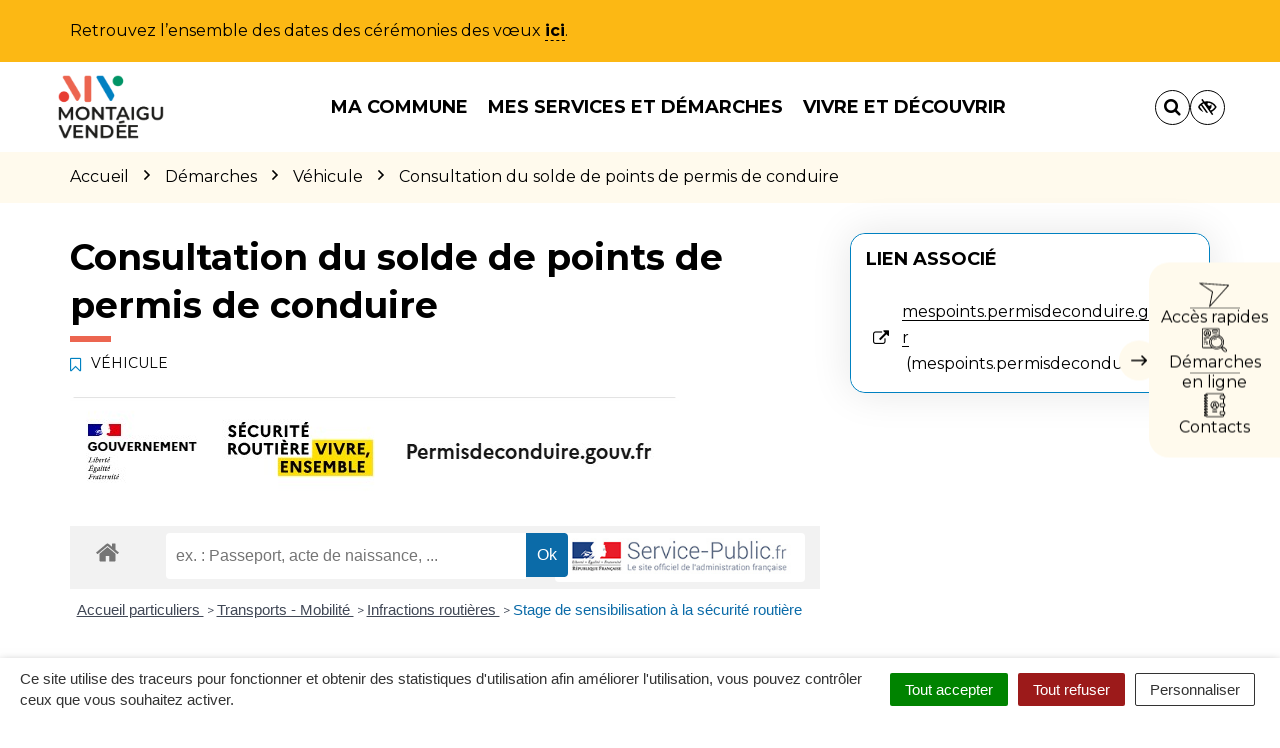

--- FILE ---
content_type: text/html; charset=UTF-8
request_url: https://www.montaigu-vendee.com/demarche/consultation-solde-points-permis-conduire/?xml=F14208
body_size: 43659
content:

<!DOCTYPE html>
<html lang="fr-FR">
<head>

	<meta charset="UTF-8">
	<meta http-equiv="X-UA-Compatible" content="IE=edge">
	<meta name="viewport" content="width=device-width, initial-scale=1">

	<link rel="profile" href="http://gmpg.org/xfn/11">
	<link rel="pingback" href="https://www.montaigu-vendee.com/xmlrpc.php">

			<!-- Global site tag (gtag.js) - Google Analytics -->
<script async src="https://www.googletagmanager.com/gtag/js?id=UA-162366659-1"></script>
<script>
  window.dataLayer = window.dataLayer || [];
  function gtag(){dataLayer.push(arguments);}
  gtag('js', new Date());

  gtag('config', 'UA-162366659-1');
</script>

<!-- Clarity Tracking Code -->
<script type="text/javascript">
    (function(c,l,a,r,i,t,y){
        c[a]=c[a]||function(){(c[a].q=c[a].q||[]).push(arguments)};
        t=l.createElement(r);t.async=1;t.src="https://www.clarity.ms/tag/"+i;
        y=l.getElementsByTagName(r)[0];y.parentNode.insertBefore(t,y);
    })(window, document, "clarity", "script", "59y10mevx0");
</script>
<!-- End Clarity Tracking code -->

<!-- Matomo -->
<script>
  var _paq = window._paq = window._paq || [];
  /* tracker methods like "setCustomDimension" should be called before "trackPageView" */
  _paq.push(['trackPageView']);
  _paq.push(['enableLinkTracking']);
  (function() {
    var u="https://terresdemontaigu.matomo.novacity.fr/";
    _paq.push(['setTrackerUrl', u+'matomo.php']);
    _paq.push(['setSiteId', '4']);
    var d=document, g=d.createElement('script'), s=d.getElementsByTagName('script')[0];
    g.async=true; g.src=u+'matomo.js'; s.parentNode.insertBefore(g,s);
  })();
</script>
<!-- End Matomo Code -->
	
	
	<meta name='robots' content='index, follow, max-image-preview:large, max-snippet:-1, max-video-preview:-1' />
	<style>img:is([sizes="auto" i], [sizes^="auto," i]) { contain-intrinsic-size: 3000px 1500px }</style>
	<link rel="canonical" href="https://www.terresdemontaigu.fr/demarche/consultation-solde-points-permis-conduire/" />

	<!-- This site is optimized with the Yoast SEO plugin v25.5 - https://yoast.com/wordpress/plugins/seo/ -->
	<title>Consultation du solde de points de permis de conduire - Montaigu-Vendée</title>
	<meta name="description" content="Vous souhaitez consulter en ligne le nombre de points de votre permis de conduire ? Rendez-vous sur le site tele7.interieur.gouv.fr" />
	<meta property="og:locale" content="fr_FR" />
	<meta property="og:type" content="article" />
	<meta property="og:title" content="Consultation du solde de points de permis de conduire - Montaigu-Vendée" />
	<meta property="og:description" content="Vous souhaitez consulter en ligne le nombre de points de votre permis de conduire ? Rendez-vous sur le site tele7.interieur.gouv.fr" />
	<meta property="og:url" content="https://www.montaigu-vendee.com/demarche/consultation-solde-points-permis-conduire/" />
	<meta property="og:site_name" content="Montaigu-Vendée" />
	<meta property="article:modified_time" content="2024-10-30T15:27:51+00:00" />
	<meta name="twitter:card" content="summary_large_image" />
	<script type="application/ld+json" class="yoast-schema-graph">{"@context":"https://schema.org","@graph":[{"@type":"WebPage","@id":"https://www.montaigu-vendee.com/demarche/consultation-solde-points-permis-conduire/","url":"https://www.montaigu-vendee.com/demarche/consultation-solde-points-permis-conduire/","name":"Consultation du solde de points de permis de conduire - Montaigu-Vendée","isPartOf":{"@id":"https://www.montaigu-vendee.com/#website"},"primaryImageOfPage":{"@id":"https://www.montaigu-vendee.com/demarche/consultation-solde-points-permis-conduire/#primaryimage"},"image":{"@id":"https://www.montaigu-vendee.com/demarche/consultation-solde-points-permis-conduire/#primaryimage"},"thumbnailUrl":"https://www.montaigu-vendee.com/wp-content/uploads/sites/2/2024/10/points_permis.jpg","datePublished":"2022-02-08T15:36:55+00:00","dateModified":"2024-10-30T15:27:51+00:00","description":"Vous souhaitez consulter en ligne le nombre de points de votre permis de conduire ? Rendez-vous sur le site tele7.interieur.gouv.fr","breadcrumb":{"@id":"https://www.montaigu-vendee.com/demarche/consultation-solde-points-permis-conduire/#breadcrumb"},"inLanguage":"fr-FR","potentialAction":[{"@type":"ReadAction","target":["https://www.montaigu-vendee.com/demarche/consultation-solde-points-permis-conduire/"]}]},{"@type":"ImageObject","inLanguage":"fr-FR","@id":"https://www.montaigu-vendee.com/demarche/consultation-solde-points-permis-conduire/#primaryimage","url":"https://www.montaigu-vendee.com/wp-content/uploads/sites/2/2024/10/points_permis.jpg","contentUrl":"https://www.montaigu-vendee.com/wp-content/uploads/sites/2/2024/10/points_permis.jpg","width":609,"height":109},{"@type":"BreadcrumbList","@id":"https://www.montaigu-vendee.com/demarche/consultation-solde-points-permis-conduire/#breadcrumb","itemListElement":[{"@type":"ListItem","position":1,"name":"Accueil","item":"https://www.montaigu-vendee.com/"},{"@type":"ListItem","position":2,"name":"Démarches administratives","item":"https://www.montaigu-vendee.com/demarche/"},{"@type":"ListItem","position":3,"name":"Consultation du solde de points de permis de conduire"}]},{"@type":"WebSite","@id":"https://www.montaigu-vendee.com/#website","url":"https://www.montaigu-vendee.com/","name":"Montaigu-Vendée","description":"","potentialAction":[{"@type":"SearchAction","target":{"@type":"EntryPoint","urlTemplate":"https://www.montaigu-vendee.com/?s={search_term_string}"},"query-input":{"@type":"PropertyValueSpecification","valueRequired":true,"valueName":"search_term_string"}}],"inLanguage":"fr-FR"}]}</script>
	<!-- / Yoast SEO plugin. -->


<link rel='dns-prefetch' href='//code.jquery.com' />
<link rel='dns-prefetch' href='//maxcdn.bootstrapcdn.com' />
<link rel='dns-prefetch' href='//fonts.googleapis.com' />
<link href='https://fonts.gstatic.com' crossorigin rel='preconnect' />
<link rel="alternate" type="application/rss+xml" title="Montaigu-Vendée &raquo; Flux" href="https://www.montaigu-vendee.com/feed/" />
<meta name="robots" content="noindex,follow" /><link rel='stylesheet' id='comarquage-css' href='https://www.montaigu-vendee.com/wp-content/plugins/co-marquage-service-public/assets/css/comarquage.css?ver=0.5.77'  media='all' />
<style id='wp-emoji-styles-inline-css' type='text/css'>

	img.wp-smiley, img.emoji {
		display: inline !important;
		border: none !important;
		box-shadow: none !important;
		height: 1em !important;
		width: 1em !important;
		margin: 0 0.07em !important;
		vertical-align: -0.1em !important;
		background: none !important;
		padding: 0 !important;
	}
</style>
<link rel='stylesheet' id='wp-block-library-css' href='https://www.montaigu-vendee.com/wp-includes/css/dist/block-library/style.min.css?ver=1753132456'  media='all' />
<style id='classic-theme-styles-inline-css' type='text/css'>
/*! This file is auto-generated */
.wp-block-button__link{color:#fff;background-color:#32373c;border-radius:9999px;box-shadow:none;text-decoration:none;padding:calc(.667em + 2px) calc(1.333em + 2px);font-size:1.125em}.wp-block-file__button{background:#32373c;color:#fff;text-decoration:none}
</style>
<style id='global-styles-inline-css' type='text/css'>
:root{--wp--preset--aspect-ratio--square: 1;--wp--preset--aspect-ratio--4-3: 4/3;--wp--preset--aspect-ratio--3-4: 3/4;--wp--preset--aspect-ratio--3-2: 3/2;--wp--preset--aspect-ratio--2-3: 2/3;--wp--preset--aspect-ratio--16-9: 16/9;--wp--preset--aspect-ratio--9-16: 9/16;--wp--preset--color--black: #000000;--wp--preset--color--cyan-bluish-gray: #abb8c3;--wp--preset--color--white: #ffffff;--wp--preset--color--pale-pink: #f78da7;--wp--preset--color--vivid-red: #cf2e2e;--wp--preset--color--luminous-vivid-orange: #ff6900;--wp--preset--color--luminous-vivid-amber: #fcb900;--wp--preset--color--light-green-cyan: #7bdcb5;--wp--preset--color--vivid-green-cyan: #00d084;--wp--preset--color--pale-cyan-blue: #8ed1fc;--wp--preset--color--vivid-cyan-blue: #0693e3;--wp--preset--color--vivid-purple: #9b51e0;--wp--preset--gradient--vivid-cyan-blue-to-vivid-purple: linear-gradient(135deg,rgba(6,147,227,1) 0%,rgb(155,81,224) 100%);--wp--preset--gradient--light-green-cyan-to-vivid-green-cyan: linear-gradient(135deg,rgb(122,220,180) 0%,rgb(0,208,130) 100%);--wp--preset--gradient--luminous-vivid-amber-to-luminous-vivid-orange: linear-gradient(135deg,rgba(252,185,0,1) 0%,rgba(255,105,0,1) 100%);--wp--preset--gradient--luminous-vivid-orange-to-vivid-red: linear-gradient(135deg,rgba(255,105,0,1) 0%,rgb(207,46,46) 100%);--wp--preset--gradient--very-light-gray-to-cyan-bluish-gray: linear-gradient(135deg,rgb(238,238,238) 0%,rgb(169,184,195) 100%);--wp--preset--gradient--cool-to-warm-spectrum: linear-gradient(135deg,rgb(74,234,220) 0%,rgb(151,120,209) 20%,rgb(207,42,186) 40%,rgb(238,44,130) 60%,rgb(251,105,98) 80%,rgb(254,248,76) 100%);--wp--preset--gradient--blush-light-purple: linear-gradient(135deg,rgb(255,206,236) 0%,rgb(152,150,240) 100%);--wp--preset--gradient--blush-bordeaux: linear-gradient(135deg,rgb(254,205,165) 0%,rgb(254,45,45) 50%,rgb(107,0,62) 100%);--wp--preset--gradient--luminous-dusk: linear-gradient(135deg,rgb(255,203,112) 0%,rgb(199,81,192) 50%,rgb(65,88,208) 100%);--wp--preset--gradient--pale-ocean: linear-gradient(135deg,rgb(255,245,203) 0%,rgb(182,227,212) 50%,rgb(51,167,181) 100%);--wp--preset--gradient--electric-grass: linear-gradient(135deg,rgb(202,248,128) 0%,rgb(113,206,126) 100%);--wp--preset--gradient--midnight: linear-gradient(135deg,rgb(2,3,129) 0%,rgb(40,116,252) 100%);--wp--preset--font-size--small: 13px;--wp--preset--font-size--medium: 20px;--wp--preset--font-size--large: 36px;--wp--preset--font-size--x-large: 42px;--wp--preset--spacing--20: 0.44rem;--wp--preset--spacing--30: 0.67rem;--wp--preset--spacing--40: 1rem;--wp--preset--spacing--50: 1.5rem;--wp--preset--spacing--60: 2.25rem;--wp--preset--spacing--70: 3.38rem;--wp--preset--spacing--80: 5.06rem;--wp--preset--shadow--natural: 6px 6px 9px rgba(0, 0, 0, 0.2);--wp--preset--shadow--deep: 12px 12px 50px rgba(0, 0, 0, 0.4);--wp--preset--shadow--sharp: 6px 6px 0px rgba(0, 0, 0, 0.2);--wp--preset--shadow--outlined: 6px 6px 0px -3px rgba(255, 255, 255, 1), 6px 6px rgba(0, 0, 0, 1);--wp--preset--shadow--crisp: 6px 6px 0px rgba(0, 0, 0, 1);}:where(.is-layout-flex){gap: 0.5em;}:where(.is-layout-grid){gap: 0.5em;}body .is-layout-flex{display: flex;}.is-layout-flex{flex-wrap: wrap;align-items: center;}.is-layout-flex > :is(*, div){margin: 0;}body .is-layout-grid{display: grid;}.is-layout-grid > :is(*, div){margin: 0;}:where(.wp-block-columns.is-layout-flex){gap: 2em;}:where(.wp-block-columns.is-layout-grid){gap: 2em;}:where(.wp-block-post-template.is-layout-flex){gap: 1.25em;}:where(.wp-block-post-template.is-layout-grid){gap: 1.25em;}.has-black-color{color: var(--wp--preset--color--black) !important;}.has-cyan-bluish-gray-color{color: var(--wp--preset--color--cyan-bluish-gray) !important;}.has-white-color{color: var(--wp--preset--color--white) !important;}.has-pale-pink-color{color: var(--wp--preset--color--pale-pink) !important;}.has-vivid-red-color{color: var(--wp--preset--color--vivid-red) !important;}.has-luminous-vivid-orange-color{color: var(--wp--preset--color--luminous-vivid-orange) !important;}.has-luminous-vivid-amber-color{color: var(--wp--preset--color--luminous-vivid-amber) !important;}.has-light-green-cyan-color{color: var(--wp--preset--color--light-green-cyan) !important;}.has-vivid-green-cyan-color{color: var(--wp--preset--color--vivid-green-cyan) !important;}.has-pale-cyan-blue-color{color: var(--wp--preset--color--pale-cyan-blue) !important;}.has-vivid-cyan-blue-color{color: var(--wp--preset--color--vivid-cyan-blue) !important;}.has-vivid-purple-color{color: var(--wp--preset--color--vivid-purple) !important;}.has-black-background-color{background-color: var(--wp--preset--color--black) !important;}.has-cyan-bluish-gray-background-color{background-color: var(--wp--preset--color--cyan-bluish-gray) !important;}.has-white-background-color{background-color: var(--wp--preset--color--white) !important;}.has-pale-pink-background-color{background-color: var(--wp--preset--color--pale-pink) !important;}.has-vivid-red-background-color{background-color: var(--wp--preset--color--vivid-red) !important;}.has-luminous-vivid-orange-background-color{background-color: var(--wp--preset--color--luminous-vivid-orange) !important;}.has-luminous-vivid-amber-background-color{background-color: var(--wp--preset--color--luminous-vivid-amber) !important;}.has-light-green-cyan-background-color{background-color: var(--wp--preset--color--light-green-cyan) !important;}.has-vivid-green-cyan-background-color{background-color: var(--wp--preset--color--vivid-green-cyan) !important;}.has-pale-cyan-blue-background-color{background-color: var(--wp--preset--color--pale-cyan-blue) !important;}.has-vivid-cyan-blue-background-color{background-color: var(--wp--preset--color--vivid-cyan-blue) !important;}.has-vivid-purple-background-color{background-color: var(--wp--preset--color--vivid-purple) !important;}.has-black-border-color{border-color: var(--wp--preset--color--black) !important;}.has-cyan-bluish-gray-border-color{border-color: var(--wp--preset--color--cyan-bluish-gray) !important;}.has-white-border-color{border-color: var(--wp--preset--color--white) !important;}.has-pale-pink-border-color{border-color: var(--wp--preset--color--pale-pink) !important;}.has-vivid-red-border-color{border-color: var(--wp--preset--color--vivid-red) !important;}.has-luminous-vivid-orange-border-color{border-color: var(--wp--preset--color--luminous-vivid-orange) !important;}.has-luminous-vivid-amber-border-color{border-color: var(--wp--preset--color--luminous-vivid-amber) !important;}.has-light-green-cyan-border-color{border-color: var(--wp--preset--color--light-green-cyan) !important;}.has-vivid-green-cyan-border-color{border-color: var(--wp--preset--color--vivid-green-cyan) !important;}.has-pale-cyan-blue-border-color{border-color: var(--wp--preset--color--pale-cyan-blue) !important;}.has-vivid-cyan-blue-border-color{border-color: var(--wp--preset--color--vivid-cyan-blue) !important;}.has-vivid-purple-border-color{border-color: var(--wp--preset--color--vivid-purple) !important;}.has-vivid-cyan-blue-to-vivid-purple-gradient-background{background: var(--wp--preset--gradient--vivid-cyan-blue-to-vivid-purple) !important;}.has-light-green-cyan-to-vivid-green-cyan-gradient-background{background: var(--wp--preset--gradient--light-green-cyan-to-vivid-green-cyan) !important;}.has-luminous-vivid-amber-to-luminous-vivid-orange-gradient-background{background: var(--wp--preset--gradient--luminous-vivid-amber-to-luminous-vivid-orange) !important;}.has-luminous-vivid-orange-to-vivid-red-gradient-background{background: var(--wp--preset--gradient--luminous-vivid-orange-to-vivid-red) !important;}.has-very-light-gray-to-cyan-bluish-gray-gradient-background{background: var(--wp--preset--gradient--very-light-gray-to-cyan-bluish-gray) !important;}.has-cool-to-warm-spectrum-gradient-background{background: var(--wp--preset--gradient--cool-to-warm-spectrum) !important;}.has-blush-light-purple-gradient-background{background: var(--wp--preset--gradient--blush-light-purple) !important;}.has-blush-bordeaux-gradient-background{background: var(--wp--preset--gradient--blush-bordeaux) !important;}.has-luminous-dusk-gradient-background{background: var(--wp--preset--gradient--luminous-dusk) !important;}.has-pale-ocean-gradient-background{background: var(--wp--preset--gradient--pale-ocean) !important;}.has-electric-grass-gradient-background{background: var(--wp--preset--gradient--electric-grass) !important;}.has-midnight-gradient-background{background: var(--wp--preset--gradient--midnight) !important;}.has-small-font-size{font-size: var(--wp--preset--font-size--small) !important;}.has-medium-font-size{font-size: var(--wp--preset--font-size--medium) !important;}.has-large-font-size{font-size: var(--wp--preset--font-size--large) !important;}.has-x-large-font-size{font-size: var(--wp--preset--font-size--x-large) !important;}
:where(.wp-block-post-template.is-layout-flex){gap: 1.25em;}:where(.wp-block-post-template.is-layout-grid){gap: 1.25em;}
:where(.wp-block-columns.is-layout-flex){gap: 2em;}:where(.wp-block-columns.is-layout-grid){gap: 2em;}
:root :where(.wp-block-pullquote){font-size: 1.5em;line-height: 1.6;}
</style>
<link rel='stylesheet' id='nova-cookies-css' href='https://www.montaigu-vendee.com/wp-content/plugins/nova-cookies/public/css/nova-cookies.css?ver=1.5.5'  media='all' />
<link rel='stylesheet' id='novacity-photoswipe-lib-css' href='https://www.montaigu-vendee.com/wp-content/themes/novacity/libs/photo-swipe/lib/photoswipe.css?ver=4.1.1.1'  media='all' />
<link rel='stylesheet' id='novacity-photoswipe-default-skin-css' href='https://www.montaigu-vendee.com/wp-content/themes/novacity/libs/photo-swipe/lib/default-skin/default-skin.css?ver=4.1.1.1'  media='all' />
<link rel='stylesheet' id='searchwp-live-search-css' href='https://www.montaigu-vendee.com/wp-content/plugins/searchwp-live-ajax-search/assets/styles/style.min.css?ver=1.8.6'  media='all' />
<style id='searchwp-live-search-inline-css' type='text/css'>
.searchwp-live-search-result .searchwp-live-search-result--title a {
  font-size: 16px;
}
.searchwp-live-search-result .searchwp-live-search-result--price {
  font-size: 14px;
}
.searchwp-live-search-result .searchwp-live-search-result--add-to-cart .button {
  font-size: 14px;
}

</style>
<link rel='stylesheet' id='searchwp-forms-css' href='https://www.montaigu-vendee.com/wp-content/plugins/searchwp/assets/css/frontend/search-forms.min.css?ver=4.5.5'  media='all' />
<link rel='stylesheet' id='font-awesome-css' href='//maxcdn.bootstrapcdn.com/font-awesome/4.7.0/css/font-awesome.min.css?ver=4.7.0'  media='all' />
<link rel='stylesheet' id='owl-carousel-css' href='https://www.montaigu-vendee.com/wp-content/themes/novacity/assets/libs/owl.carousel/dist/assets/owl.carousel.css?ver=2.16.21'  media='all' />
<link rel='stylesheet' id='citeo-utilities-css' href='https://www.montaigu-vendee.com/wp-content/themes/novacity/assets/css/citeo.utilities.css?ver=2.16.21'  media='all' />
<link rel='stylesheet' id='leaflet-css' href='https://www.montaigu-vendee.com/wp-content/plugins/novacity-osm-front/public/libs/leaflet/leaflet.css?ver=1.6.2'  media='screen' />
<link rel='stylesheet' id='leaflet-markercluster-css' href='https://www.montaigu-vendee.com/wp-content/plugins/novacity-osm-front/public/libs/Leaflet.markercluster/MarkerCluster.css?ver=1.6.2'  media='screen' />
<link rel='stylesheet' id='leaflet-markercluster-default-css' href='https://www.montaigu-vendee.com/wp-content/plugins/novacity-osm-front/public/libs/Leaflet.markercluster/MarkerCluster.Default.css?ver=1.6.2'  media='screen' />
<link rel='stylesheet' id='novacity-osm-front-css' href='https://www.montaigu-vendee.com/wp-content/plugins/novacity-osm-front/public/css/novacity-osm-front.css?ver=1.6.2'  media='screen' />
<link rel='stylesheet' id='perfect-scrollbar-css' href='https://www.montaigu-vendee.com/wp-content/themes/ville-2025/assets/libs/perfect-scrollbar/css/perfect-scrollbar.css'  media='screen' />
<link rel='stylesheet' id='AccessConfig-css' href='https://www.montaigu-vendee.com/wp-content/themes/ville-2025/assets/libs/AccessConfig/css/accessconfig.min.css?ver=1.0.0'  media='screen' />
<link rel='stylesheet' id='starter-theme-css' href='https://www.montaigu-vendee.com/wp-content/themes/ville-2025/assets/css/theme.css?ver=1761211349'  media='all' />
<style id='starter-theme-inline-css' type='text/css'>
		    						.summary-list .summary-list-link::before,
					.summary-list .summary-list-item::before,
					.bg-primary,
					.section-networks .section-content > ul > li > a,
					.thumbnail-tags::after,
					.section-events-search .panel,
					.panel-heading,
					.section-access-large .access,
					.layout-footer,
					.owl-dot.active span, .owl-dot:hover span,
					.panel-group .panel-title a.active::after,
					a.fm-textline:after {
						background-color: #0081c1;
					}
					.section-access-col .access:active .access-icon > svg, .section-access-col .access:focus .access-icon > svg, .section-access-col .access:hover .access-icon > svg {
						color: #0081c1;
					}
					.section-access-large .access-title,
					.section-networks .section-content > ul > li > a {
						color: #fff					}
					.section-networks .section-content > ul > li > a {
						box-shadow: 0 0 0 8px rgba(0, 129, 193, .5);
					}
					.section-networks .section-content > ul > li > a:hover {
						box-shadow: 0 0 0 1px #0081c1;
					}
					.section-networks .section-content > ul > li > a:hover {
						color: #000;
					}
					svg [fill="#0081c1"] {
						fill: #0081c1;
					}
					.panel-group .panel-title a:active, .panel-group .panel-title a:focus, .panel-group .panel-title a:hover,
					.panel-group .panel-title a.active {
    					border-bottom-color: #0081c1;
					}
					.panel-article,
					.line:active, .line:focus, .line:hover {
						border-color: #0081c1;
					}
					.related-testimonials .portrait blockquote {
						border-left: #0081c1;
					}
				
		    						.thumbnail-image,
					.publication-image,
					.portrait-image,
					.section-territory .section-image,
					.thumbnail-listing .thumbnail-title::before,
					.procedure-title::after,
					.related-content-title::after,
					.article-title::after,
					.page-title::after,
					.bg-secondary,
					h1.wp-block-heading::after, h2.wp-block-heading::after, h3.wp-block-heading::after, h4.wp-block-heading::after, h5.wp-block-heading::after, h6.wp-block-heading::after, .article-content > h1::after, .article-content > h2::after, .article-content > h3::after, .article-content > h4::after, .article-content > h5::after, .article-content > h6::after,
					.modal-title::after,
					.page-section-title::after,
					.layout-navigation .navbar-nav > li > a::after,
					.section-title::after,
					.thumbnail:active .thumbnail-tags::after, .thumbnail:focus .thumbnail-tags::after, .thumbnail:hover .thumbnail-tags::after,
					.section-medias .thumbnail-icon::after,
					.back-to-top a:active, .back-to-top a:focus, .back-to-top a:hover,
					.section-contactinfo .title::after {
						background-color: #ec6550;
					}
					.procedure-icon,
					.back-to-top a,
					.back-to-top a:active, .back-to-top a:focus, .back-to-top a:hover,
					.wp-block-well, .well, .wp-block-verse {
						border-color: #ec6550;
					}
					.back-to-top a:active, .back-to-top a:focus, .back-to-top a:hover {
						color: #000					}
					svg [fill="#EC6550"] {
						fill: #ec6550;
					}
					svg [stroke="#EC6550"] {
						stroke: #ec6550;
					}
				

		    
</style>
<link rel='stylesheet' id='starter-style-css' href='https://www.montaigu-vendee.com/wp-content/themes/ville-2025/style.css?ver=1762784663'  media='all' />
<link rel="preload" as="style" href="https://fonts.googleapis.com/css?family=Montserrat:100,200,300,400,500,600,700,800,900,100italic,200italic,300italic,400italic,500italic,600italic,700italic,800italic,900italic&#038;display=swap&#038;ver=1758547812" /><link rel="stylesheet" href="https://fonts.googleapis.com/css?family=Montserrat:100,200,300,400,500,600,700,800,900,100italic,200italic,300italic,400italic,500italic,600italic,700italic,800italic,900italic&#038;display=swap&#038;ver=1758547812" media="print" onload="this.media='all'"><noscript><link rel="stylesheet" href="https://fonts.googleapis.com/css?family=Montserrat:100,200,300,400,500,600,700,800,900,100italic,200italic,300italic,400italic,500italic,600italic,700italic,800italic,900italic&#038;display=swap&#038;ver=1758547812" /></noscript><script  src="//code.jquery.com/jquery-1.12.4.min.js" id="jquery-js"></script>
<script  src="https://www.montaigu-vendee.com/wp-content/plugins/nova-cookies/public/libs/tarteaucitron.js/tarteaucitron.js?ver=1.5.5" id="tarteaucitron.js-js"></script>
<script  src="https://www.montaigu-vendee.com/wp-content/plugins/nova-cookies/public/libs/tarteaucitron.js/lang/tarteaucitron.fr.js?ver=1.5.5" id="tarteaucitron.fr.js-js"></script>
<script  src="https://www.montaigu-vendee.com/wp-content/plugins/nova-cookies/public/libs/tarteaucitron.js/tarteaucitron.services.js?ver=1.5.5" id="tarteaucitron.services.js-js"></script>
<script  src="https://www.montaigu-vendee.com/wp-content/themes/novacity/libs/photo-swipe/lib/photoswipe.min.js?ver=4.1.1.1" id="novacity-photoswipe-lib-js"></script>
<script  src="https://www.montaigu-vendee.com/wp-content/themes/novacity/libs/photo-swipe/lib/photoswipe-ui-default.min.js?ver=4.1.1.1" id="novacity-photoswipe-ui-default-js"></script>
<script  src="https://www.montaigu-vendee.com/wp-content/themes/novacity/libs/photo-swipe/js/photoswipe.js?ver=4.1.1.1" id="novacity-photoswipe-js"></script>
<link rel="https://api.w.org/" href="https://www.montaigu-vendee.com/wp-json/" /><link rel="alternate" title="JSON" type="application/json" href="https://www.montaigu-vendee.com/wp-json/wp/v2/procedure/11493" /><link rel="EditURI" type="application/rsd+xml" title="RSD" href="https://www.montaigu-vendee.com/xmlrpc.php?rsd" />
<link rel='shortlink' href='https://www.montaigu-vendee.com/?p=11493' />
<link rel="alternate" title="oEmbed (JSON)" type="application/json+oembed" href="https://www.montaigu-vendee.com/wp-json/oembed/1.0/embed?url=https%3A%2F%2Fwww.montaigu-vendee.com%2Fdemarche%2Fconsultation-solde-points-permis-conduire%2F" />
<link rel="alternate" title="oEmbed (XML)" type="text/xml+oembed" href="https://www.montaigu-vendee.com/wp-json/oembed/1.0/embed?url=https%3A%2F%2Fwww.montaigu-vendee.com%2Fdemarche%2Fconsultation-solde-points-permis-conduire%2F&#038;format=xml" />
<meta name="generator" content="Redux 4.5.7" /><style type="text/css">.broken_link, a.broken_link {
	text-decoration: line-through;
}</style><link rel="icon" href="https://www.montaigu-vendee.com/wp-content/uploads/sites/2/2024/02/MV-logotype_-couleurs-CMJN_Plan-de-travail-1.svg" sizes="32x32" />
<link rel="icon" href="https://www.montaigu-vendee.com/wp-content/uploads/sites/2/2024/02/MV-logotype_-couleurs-CMJN_Plan-de-travail-1.svg" sizes="192x192" />
<link rel="apple-touch-icon" href="https://www.montaigu-vendee.com/wp-content/uploads/sites/2/2024/02/MV-logotype_-couleurs-CMJN_Plan-de-travail-1.svg" />
<meta name="msapplication-TileImage" content="https://www.montaigu-vendee.com/wp-content/uploads/sites/2/2024/02/MV-logotype_-couleurs-CMJN_Plan-de-travail-1.svg" />
<style id="theme_options-dynamic-css" title="dynamic-css" class="redux-options-output">body, .tooltip, .popover, .infowindow{font-family:Montserrat;}.alert, body .gform_wrapper div.validation_error, .article-date, body .gform_wrapper .gf_progressbar_wrapper h3.gf_progressbar_title, body .gform_wrapper .gf_progressbar .gf_progressbar_percentage span, legend, label, legend, .form-control, body .gform_wrapper .gform_body .ginput_container .file-input-name, body .gform_wrapper .gform_body .ginput_container .multiselect, body .gform_wrapper .gform_body .ginput_container input:not([type=radio]):not([type=checkbox]):not([type=submit]):not([type=button]):not([type=image]):not([type=file]), body .gform_wrapper .gform_body .ginput_container select, body .gform_wrapper .gform_body .ginput_container textarea, .mailster-form .mailster-wrapper .input, .article-intro, .article .lead, .btn, body .gform_wrapper .gform_footer .button, body .gform_wrapper .gform_page_footer .button, .mailster-form .mailster-submit-wrapper .button, .page-title, .section-title, .article-title, .page-content-section-title, .article-title, .article-content h1, .article-content h2, .article-content h3, .article-content h4, .article-content h5, .article-content h6, .article-content .h1, .article-content .h2, .article-content .h3, .article-content .h4, .article-content .h5, .article-content .h6, .infowindow-title, .layout-navigation .navbar-nav > li > a, .line-title, .owl-carousel-large .owl-title, .page-content-section-title, .panel-title, .portrait-title, .publication-title, .section-title, .shortline-title, .thumbnail-title{font-family:Montserrat;}</style>
			<link rel="icon" type="image/png" sizes="96x96" href="https://www.montaigu-vendee.com/wp-content/uploads/sites/2/2024/02/MV-logotype_-couleurs-CMJN_Plan-de-travail-1.svg">
		<link rel="icon" type="image/png" sizes="32x32" href="https://www.montaigu-vendee.com/wp-content/uploads/sites/2/2024/02/MV-logotype_-couleurs-CMJN_Plan-de-travail-1.svg">
		<link rel="icon" type="image/png" sizes="16x16" href="https://www.montaigu-vendee.com/wp-content/uploads/sites/2/2024/02/MV-logotype_-couleurs-CMJN_Plan-de-travail-1.svg">
		<link rel="apple-touch-icon" sizes="180x180" href="https://www.montaigu-vendee.com/wp-content/uploads/sites/2/2024/02/MV-logotype_-couleurs-CMJN_Plan-de-travail-1.svg">
		<link rel="shortcut icon" href="https://www.montaigu-vendee.com/wp-content/uploads/sites/2/2024/02/MV-logotype_-couleurs-CMJN_Plan-de-travail-1.svg">
	
	
	<link rel="stylesheet" type="text/css" media="print" href="https://www.montaigu-vendee.com/wp-content/themes/novacity/print.css" />

	
</head><body class="wp-singular procedure-template-default single single-procedure postid-11493 wp-theme-novacity wp-child-theme-ville-2025">

	
	<div id="section-alert" class="section-alert">
		<div class="alert alert-warning" role="alert">
			<div class="container">
				<div class="alert-content">
					<p>Retrouvez l&#8217;ensemble des dates des cérémonies des vœux <a href="https://www.calameo.com/terres-de-montaigu/read/000514113efe820eaa126" target="_blank" rel="noopener">ici</a>.</p>
				</div>
			</div>
		</div>
	</div>

	<div class="layout-container">

	<header id="header" class="layout-header" aria-label="En-tête" role="banner">

		<nav class="nav nav-skip-link">
			<ul>
				<li><a class="screen-reader-text" href="#navigation">Aller à la navigation</a></i>
				<li><a class="screen-reader-text" href="#main">Aller au contenu</a></i>
				<li><a class="screen-reader-text" href="#footer">Aller au pied de page</a></i>
			</ul>
		</nav>

		<div class="section-headinfo">

	<div class="navbar">
		<div class="container">

			<div class="navbar-header">

									<a class="navbar-brand" href="https://www.montaigu-vendee.com/">
				
							<img class="img-responsive" src="https://www.montaigu-vendee.com/wp-content/uploads/sites/2/2024/02/logo_mv-300x187.png" alt="Image : logo Montaigu-Vendée"
	width="300" height="187"
			srcset="https://www.montaigu-vendee.com/wp-content/uploads/sites/2/2024/02/logo_mv-300x187.png 300w, https://www.montaigu-vendee.com/wp-content/uploads/sites/2/2024/02/logo_mv-360x224.png 360w, https://www.montaigu-vendee.com/wp-content/uploads/sites/2/2024/02/logo_mv-150x93.png 150w, https://www.montaigu-vendee.com/wp-content/uploads/sites/2/2024/02/logo_mv.png 422w"
		sizes="(max-width: 300px) 100vw, 300px"
	>
	
									</a>
				
									<button type="button" class="navbar-access" data-toggle="modal" data-target="#modal_access">

						<div class="icon">
							<svg aria-hidden="true" focusable="false" class="icon-access ni" width="29" height="24" viewBox="0 0 29 24" fill="none" xmlns="http://www.w3.org/2000/svg">
<path d="M27.6779 2.30732L0.731575 0.349356C0.545747 0.335832 0.407587 0.437905 0.339684 0.601107C0.287657 0.802811 0.328575 1.01129 0.491777 1.07919L12.1827 9.10247L9.54509 23.0342C9.53156 23.22 9.61098 23.4126 9.77419 23.4806C9.84446 23.5417 9.97589 23.5326 10.0914 23.4849C10.1685 23.4532 10.207 23.4373 10.2296 23.3829L27.9637 3.00065C28.086 2.86008 28.1154 2.71275 28.0519 2.5587C27.9884 2.40464 27.8252 2.33667 27.6779 2.30732ZM10.6526 21.6762L13.0869 9.00003C13.1163 8.85271 13.0368 8.6601 12.9121 8.57632L2.25046 1.3004L26.8194 3.06694L10.6526 21.6762Z" fill="black"/>
</svg>
						</div>

						Accès rapides
					</button>
				
			</div>

		</div>
	</div>

</div>

		

<nav id="navigation" class="layout-navigation layout-navigation-fatmenu" data-fatmenu data-mobile-mode-direction="up" data-affix="true" aria-label="Menu principal" role="navigation" tabindex="-1">

    <div id="fm" data-toggle="fatmenu" class="fm" data-mobile-breakpoint="1200">

        <div class="navbar">
            <div class="container">

                <div class="navbar-header">

                                            <a class="navbar-brand" href="https://www.montaigu-vendee.com/">
                    
                            	<img class="img-responsive" src="https://www.montaigu-vendee.com/wp-content/uploads/sites/2/2024/02/logo_mv-300x187.png" alt="Image : logo Montaigu-Vendée"
	width="300" height="187"
			srcset="https://www.montaigu-vendee.com/wp-content/uploads/sites/2/2024/02/logo_mv-300x187.png 300w, https://www.montaigu-vendee.com/wp-content/uploads/sites/2/2024/02/logo_mv-360x224.png 360w, https://www.montaigu-vendee.com/wp-content/uploads/sites/2/2024/02/logo_mv-150x93.png 150w, https://www.montaigu-vendee.com/wp-content/uploads/sites/2/2024/02/logo_mv.png 422w"
		sizes="(max-width: 300px) 100vw, 300px"
	>
	
                                            </a>
                    
                </div>

                <div class="collapse navbar-collapse navbar-ex1-collapse">

                    
                    <ul class="nav navbar-nav navbar-right">

                                                                                <li class="menu-item-664" id="menu-item-664">
                                                                    <a href="#layer-664" class="fm-trigger">Ma commune</a>
                                                            </li>
                                                                                <li class="menu-item-682" id="menu-item-682">
                                                                    <a href="#layer-682" class="fm-trigger">Mes services et démarches</a>
                                                            </li>
                                                                                <li class="menu-item-819" id="menu-item-819">
                                                                    <a href="#layer-819" class="fm-trigger">Vivre et découvrir</a>
                                                            </li>
                        
                    </ul>

                </div>

                <div class="navbar-right">

                    <button type="button" class="navbar-toggle" data-toggle="collapse" data-target=".navbar-ex1-collapse">
                        <span class="icon-bar"></span>
                        <span class="icon-bar"></span>
                        <span class="icon-bar"></span>
                        <span class="text">Menu</span>
                    </button>

                    <button type="button" class="navbar-search" data-toggle="modal" data-target="#modal_search_fullscreen">
                        <span class="icon"><i class="fa fa-search"></i></span>
                        <span class="text / hidden-lg">Rechercher</span>
                    </button>

                    <div id="accessconfig" data-accessconfig-buttonname data-accessconfig-params='{ "Prefix" : "a42-ac", "ContainerClass" : "","ModalCloseButton" : "","ModalTitle" : "","FormFieldset" : "","FormFieldsetLegend" : "","FormRadio" : ""}' aria-label="Ouvrir les paramètres d'accessibilité">
                        <button id="a42-ac-button" class="navbar-access" data-accessconfig-button="true">
                            <span class="icon"><svg aria-hidden="true" focusable="false" class="icon-eyes ni" width="15" height="13" viewBox="0 0 15 13" xmlns="http://www.w3.org/2000/svg">
    <path d="M14.3889 5.88122C12.9751 3.45184 10.338 1.82811 7.33354 1.82811C6.54511 1.82811 5.78201 1.93983 5.05979 2.1488L3.72243 0.129991C3.62713 -0.00785495 3.43951 -0.041396 3.30334 0.0550884L2.8104 0.404412C2.67423 0.500897 2.6411 0.69092 2.73642 0.828766L3.89295 2.58577C2.41714 3.27132 1.13439 4.40932 0.278155 5.88122C0.168935 6.06868 0.111328 6.28234 0.111328 6.49999C0.111328 6.71763 0.168935 6.9313 0.278155 7.11876C1.18469 8.67647 2.59421 9.90309 4.2814 10.5825L1.38147 6.38827C1.65608 5.93661 1.98094 5.51832 2.34968 5.14162L6.48894 11.1287C6.98534 11.1809 7.51337 11.1841 7.97075 11.1472L3.27126 4.34968C3.68489 4.05288 4.12931 3.80273 4.59662 3.60368L4.60514 3.61612L10.9446 12.87C11.0399 13.0079 11.2276 13.0414 11.3637 12.9449L11.8567 12.5956C11.9928 12.4991 12.026 12.3091 11.9307 12.1712L10.7741 10.4142C12.2893 9.71038 13.5531 8.5551 14.3889 7.11876C14.4982 6.9313 14.5558 6.71763 14.5558 6.49999C14.5558 6.28234 14.4982 6.06868 14.3889 5.88122ZM10.0707 9.39655L9.40391 8.43196C10.7586 7.38211 11.1143 5.52126 10.3428 4.06147V4.06249C10.3428 4.84782 9.71411 5.48436 8.93847 5.48436C8.16284 5.48436 7.53415 4.84782 7.53415 4.06249C7.53415 3.67731 7.68562 3.32819 7.93138 3.072C10.2505 3.26852 12.2446 4.59747 13.3521 6.49999C12.6048 7.78399 11.4535 8.80698 10.0707 9.39655Z" stroke-width="0"/>
</svg></span>
                            <span class="text / hidden-lg">Accessibilité</span>
                        </button>
                    </div>

                </div>

            </div>
        </div>

        
            <div class="fm-breadcrumb">
                <div class="container">
                    <ul></ul>
                </div>
            </div>

            <div class="fm-subnav">
                <div class="fm-wrapper">
                    
                        
                                                <div class="fm-group">

                                                                                                                            <div id="layer-664" class="fm-layer layer-664">
                                                                                <div class="container">
                                            <div class="row">
                                                                                                <ul class="fm-textlines">

                                                    
                                                        
                                                        <li class="col-xs-12 col-lg-4 menu-item-665" id="menu-item-665">
                                                                                                                            <a href="https://www.montaigu-vendee.com/ma-commune/presentation/" class="fm-textline"><span class="fm-textline-title">Présentation de la commune</span></a>
                                                                                                                    </li>

                                                    
                                                        
                                                        <li class="col-xs-12 col-lg-4 menu-item-666" id="menu-item-666">
                                                                                                                            <a href="#layer-666" class="fm-trigger fm-textline">
                                                                    <span class="fm-textline-title">Histoire et patrimoine</span>
                                                                    <!-- <i class="fa fa-angle-right"></i> -->
                                                                </a>
                                                                                                                    </li>

                                                    
                                                        
                                                        <li class="col-xs-12 col-lg-4 menu-item-667" id="menu-item-667">
                                                                                                                            <a href="#layer-667" class="fm-trigger fm-textline">
                                                                    <span class="fm-textline-title">Vie municipale</span>
                                                                    <!-- <i class="fa fa-angle-right"></i> -->
                                                                </a>
                                                                                                                    </li>

                                                    
                                                        
                                                        <li class="col-xs-12 col-lg-4 menu-item-1328" id="menu-item-1328">
                                                                                                                            <a href="https://www.montaigu-vendee.com/ma-commune/projets-municipaux/" class="fm-textline"><span class="fm-textline-title">Projets municipaux</span></a>
                                                                                                                    </li>

                                                    
                                                        
                                                        <li class="col-xs-12 col-lg-4 menu-item-1633" id="menu-item-1633">
                                                                                                                            <a href="https://www.montaigu-vendee.com/recrutement/" class="fm-textline"><span class="fm-textline-title">Recrutement</span></a>
                                                                                                                    </li>

                                                                                                    </ul>
                                            </div>
                                        </div>
                                    </div>
                                                                                                                                                                                            <div id="layer-666" class="fm-layer layer-666">
                                                                                <div class="container">
                                            <div class="row">
                                                                                                <ul class="fm-textlines">

                                                    
                                                        
                                                        <li class="col-xs-12 col-lg-4 menu-item-2062" id="menu-item-2062">
                                                                                                                            <a href="https://www.montaigu-vendee.com/ma-commune/histoire-et-patrimoine/la-guyonniere/" class="fm-textline"><span class="fm-textline-title">La Guyonnière</span></a>
                                                                                                                    </li>

                                                    
                                                        
                                                        <li class="col-xs-12 col-lg-4 menu-item-2063" id="menu-item-2063">
                                                                                                                            <a href="https://www.montaigu-vendee.com/ma-commune/histoire-et-patrimoine/montaigu/" class="fm-textline"><span class="fm-textline-title">Montaigu</span></a>
                                                                                                                    </li>

                                                    
                                                        
                                                        <li class="col-xs-12 col-lg-4 menu-item-2064" id="menu-item-2064">
                                                                                                                            <a href="https://www.montaigu-vendee.com/ma-commune/histoire-et-patrimoine/saint-georges-de-montaigu/" class="fm-textline"><span class="fm-textline-title">Saint-Georges-de-Montaigu</span></a>
                                                                                                                    </li>

                                                    
                                                        
                                                        <li class="col-xs-12 col-lg-4 menu-item-2065" id="menu-item-2065">
                                                                                                                            <a href="https://www.montaigu-vendee.com/ma-commune/histoire-et-patrimoine/saint-hilaire-de-loulay/" class="fm-textline"><span class="fm-textline-title">Saint-Hilaire-de-Loulay</span></a>
                                                                                                                    </li>

                                                                                                    </ul>
                                            </div>
                                        </div>
                                    </div>
                                                                                                                                                                                                                                                                                                                                                                                <div id="layer-667" class="fm-layer layer-667">
                                                                                <div class="container">
                                            <div class="row">
                                                                                                <ul class="fm-textlines">

                                                    
                                                        
                                                        <li class="col-xs-12 col-lg-4 menu-item-13678" id="menu-item-13678">
                                                                                                                            <a href="https://www.montaigu-vendee.com/ma-commune/vie-municipale/affichage-legal/" class="fm-textline"><span class="fm-textline-title">Affichage légal de la ville</span></a>
                                                                                                                    </li>

                                                    
                                                        
                                                        <li class="col-xs-12 col-lg-4 menu-item-13679" id="menu-item-13679">
                                                                                                                            <a href="https://www.montaigu-vendee.com/ma-commune/vie-municipale/affichage-legal-ccas/" class="fm-textline"><span class="fm-textline-title">Affichage légal du CCAS</span></a>
                                                                                                                    </li>

                                                    
                                                        
                                                        <li class="col-xs-12 col-lg-4 menu-item-668" id="menu-item-668">
                                                                                                                            <a href="https://www.montaigu-vendee.com/ma-commune/vie-municipale/conseil-municipal/" class="fm-textline"><span class="fm-textline-title">Conseil municipal</span></a>
                                                                                                                    </li>

                                                    
                                                        
                                                        <li class="col-xs-12 col-lg-4 menu-item-1327" id="menu-item-1327">
                                                                                                                            <a href="https://www.montaigu-vendee.com/ma-commune/vie-municipale/conseils-communaux/" class="fm-textline"><span class="fm-textline-title">Conseils délégués</span></a>
                                                                                                                    </li>

                                                    
                                                        
                                                        <li class="col-xs-12 col-lg-4 menu-item-674" id="menu-item-674">
                                                                                                                            <a href="https://www.montaigu-vendee.com/ma-commune/vie-municipale/elections/" class="fm-textline"><span class="fm-textline-title">Élections municipales</span></a>
                                                                                                                    </li>

                                                    
                                                        
                                                        <li class="col-xs-12 col-lg-4 menu-item-675" id="menu-item-675">
                                                                                                                            <a href="https://www.montaigu-vendee.com/ma-commune/vie-municipale/services-municipaux/" class="fm-textline"><span class="fm-textline-title">Services municipaux</span></a>
                                                                                                                    </li>

                                                    
                                                        
                                                        <li class="col-xs-12 col-lg-4 menu-item-672" id="menu-item-672">
                                                                                                                            <a href="https://www.montaigu-vendee.com/ma-commune/vie-municipale/budget/" class="fm-textline"><span class="fm-textline-title">Budget</span></a>
                                                                                                                    </li>

                                                    
                                                        
                                                        <li class="col-xs-12 col-lg-4 menu-item-4367" id="menu-item-4367">
                                                                                                                            <a href="https://www.marches-securises.fr/entreprise/?module=liste_consultations&presta=%3Bservices%3Btravaux%3Bfournitures%3Bautres&r=Montaigu-Vendee_85&date_cloture_type=2&liste_dept=85&" class="fm-textline"><span class="fm-textline-title">Marchés publics</span></a>
                                                                                                                    </li>

                                                                                                    </ul>
                                            </div>
                                        </div>
                                    </div>
                                                                                                                                                                                                                                                                                                                                                                                                                                                                                                                                                                                                                        
                        </div>
                                            
                        
                                                <div class="fm-group">

                                                                                                                            <div id="layer-682" class="fm-layer layer-682">
                                                                                <div class="container">
                                            <div class="row">
                                                                                                <ul class="fm-textlines">

                                                    
                                                        
                                                        <li class="col-xs-12 col-lg-4 menu-item-683" id="menu-item-683">
                                                                                                                            <a href="https://www.montaigu-vendee.com/mes-services-et-demarches/nouvel-habitant/" class="fm-textline"><span class="fm-textline-title">Nouvel habitant</span></a>
                                                                                                                    </li>

                                                    
                                                        
                                                        <li class="col-xs-12 col-lg-4 menu-item-1353" id="menu-item-1353">
                                                                                                                            <a href="#layer-1353" class="fm-trigger fm-textline">
                                                                    <span class="fm-textline-title">Enfance - jeunesse</span>
                                                                    <!-- <i class="fa fa-angle-right"></i> -->
                                                                </a>
                                                                                                                    </li>

                                                    
                                                        
                                                        <li class="col-xs-12 col-lg-4 menu-item-1421" id="menu-item-1421">
                                                                                                                            <a href="#layer-1421" class="fm-trigger fm-textline">
                                                                    <span class="fm-textline-title">Personnes âgées</span>
                                                                    <!-- <i class="fa fa-angle-right"></i> -->
                                                                </a>
                                                                                                                    </li>

                                                    
                                                        
                                                        <li class="col-xs-12 col-lg-4 menu-item-1329" id="menu-item-1329">
                                                                                                                            <a href="#layer-1329" class="fm-trigger fm-textline">
                                                                    <span class="fm-textline-title">Mobilité – Transports</span>
                                                                    <!-- <i class="fa fa-angle-right"></i> -->
                                                                </a>
                                                                                                                    </li>

                                                    
                                                        
                                                        <li class="col-xs-12 col-lg-4 menu-item-766" id="menu-item-766">
                                                                                                                            <a href="#layer-766" class="fm-trigger fm-textline">
                                                                    <span class="fm-textline-title">Déchets - assainissement - propreté</span>
                                                                    <!-- <i class="fa fa-angle-right"></i> -->
                                                                </a>
                                                                                                                    </li>

                                                    
                                                        
                                                        <li class="col-xs-12 col-lg-4 menu-item-723" id="menu-item-723">
                                                                                                                            <a href="#layer-723" class="fm-trigger fm-textline">
                                                                    <span class="fm-textline-title">Urbanisme – Habitat</span>
                                                                    <!-- <i class="fa fa-angle-right"></i> -->
                                                                </a>
                                                                                                                    </li>

                                                    
                                                        
                                                        <li class="col-xs-12 col-lg-4 menu-item-1423" id="menu-item-1423">
                                                                                                                            <a href="#layer-1423" class="fm-trigger fm-textline">
                                                                    <span class="fm-textline-title">Solidarité – Santé</span>
                                                                    <!-- <i class="fa fa-angle-right"></i> -->
                                                                </a>
                                                                                                                    </li>

                                                    
                                                        
                                                        <li class="col-xs-12 col-lg-4 menu-item-759" id="menu-item-759">
                                                                                                                            <a href="#layer-759" class="fm-trigger fm-textline">
                                                                    <span class="fm-textline-title">Logement</span>
                                                                    <!-- <i class="fa fa-angle-right"></i> -->
                                                                </a>
                                                                                                                    </li>

                                                    
                                                        
                                                        <li class="col-xs-12 col-lg-4 menu-item-1453" id="menu-item-1453">
                                                                                                                            <a href="#layer-1453" class="fm-trigger fm-textline">
                                                                    <span class="fm-textline-title">Sécurité - Prévention</span>
                                                                    <!-- <i class="fa fa-angle-right"></i> -->
                                                                </a>
                                                                                                                    </li>

                                                    
                                                        
                                                        <li class="col-xs-12 col-lg-4 menu-item-795" id="menu-item-795">
                                                                                                                            <a href="https://www.montaigu-vendee.com/mes-services-et-demarches/cimetieres/" class="fm-textline"><span class="fm-textline-title">Cimetières</span></a>
                                                                                                                    </li>

                                                    
                                                        
                                                        <li class="col-xs-12 col-lg-4 menu-item-798" id="menu-item-798">
                                                                                                                            <a href="https://www.montaigu-vendee.com/mes-services-et-demarches/salles-communales/" class="fm-textline"><span class="fm-textline-title">Salles communales</span></a>
                                                                                                                    </li>

                                                    
                                                        
                                                        <li class="col-xs-12 col-lg-4 menu-item-799" id="menu-item-799">
                                                                                                                            <a href="#layer-799" class="fm-trigger fm-textline">
                                                                    <span class="fm-textline-title">Entreprises et commerces</span>
                                                                    <!-- <i class="fa fa-angle-right"></i> -->
                                                                </a>
                                                                                                                    </li>

                                                    
                                                        
                                                        <li class="col-xs-12 col-lg-4 menu-item-809" id="menu-item-809">
                                                                                                                            <a href="https://www.montaigu-vendee.com/mes-services-et-demarches/associations/" class="fm-textline"><span class="fm-textline-title">Associations</span></a>
                                                                                                                    </li>

                                                                                                    </ul>
                                            </div>
                                        </div>
                                    </div>
                                                                                                                                                                                            <div id="layer-1353" class="fm-layer layer-1353">
                                                                                <div class="container">
                                            <div class="row">
                                                                                                <ul class="fm-textlines">

                                                    
                                                        
                                                        <li class="col-xs-12 col-lg-4 menu-item-1355" id="menu-item-1355">
                                                                                                                            <a href="https://www.montaigu-vendee.com/mes-services-et-demarches/enfance-jeunesse/petite-enfance/" class="fm-textline"><span class="fm-textline-title">Petite enfance</span></a>
                                                                                                                    </li>

                                                    
                                                        
                                                        <li class="col-xs-12 col-lg-4 menu-item-1363" id="menu-item-1363">
                                                                                                                            <a href="https://www.montaigu-vendee.com/mes-services-et-demarches/enfance-jeunesse/enfance/" class="fm-textline"><span class="fm-textline-title">Enfance</span></a>
                                                                                                                    </li>

                                                    
                                                        
                                                        <li class="col-xs-12 col-lg-4 menu-item-26056" id="menu-item-26056">
                                                                                                                            <a href="https://www.montaigu-vendee.com/mes-services-et-demarches/enfance-jeunesse/jeunesse/" class="fm-textline"><span class="fm-textline-title">Jeunesse</span></a>
                                                                                                                    </li>

                                                    
                                                        
                                                        <li class="col-xs-12 col-lg-4 menu-item-1365" id="menu-item-1365">
                                                                                                                            <a href="https://www.montaigu-vendee.com/mes-services-et-demarches/enfance-jeunesse/etudiants-et-jeunes-actifs/" class="fm-textline"><span class="fm-textline-title">Étudiants et jeunes actifs</span></a>
                                                                                                                    </li>

                                                    
                                                        
                                                        <li class="col-xs-12 col-lg-4 menu-item-28083" id="menu-item-28083">
                                                                                                                            <a href="https://www.montaigu-vendee.com/mes-services-et-demarches/enfance-jeunesse/etablissements-scolaires/" class="fm-textline"><span class="fm-textline-title">Établissements scolaires</span></a>
                                                                                                                    </li>

                                                                                                    </ul>
                                            </div>
                                        </div>
                                    </div>
                                                                                                                                                                                                                                                                                                                                                                                                                                            <div id="layer-1421" class="fm-layer layer-1421">
                                                                                <div class="container">
                                            <div class="row">
                                                                                                <ul class="fm-textlines">

                                                    
                                                        
                                                        <li class="col-xs-12 col-lg-4 menu-item-703" id="menu-item-703">
                                                                                                                            <a href="https://www.montaigu-vendee.com/mes-services-et-demarches/personnes-agees/activites-et-loisirs-seniors/" class="fm-textline"><span class="fm-textline-title">Activités et loisirs seniors</span></a>
                                                                                                                    </li>

                                                    
                                                        
                                                        <li class="col-xs-12 col-lg-4 menu-item-1422" id="menu-item-1422">
                                                                                                                            <a href="https://www.montaigu-vendee.com/mes-services-et-demarches/personnes-agees/residences-personnes-agees/" class="fm-textline"><span class="fm-textline-title">Résidences personnes âgées</span></a>
                                                                                                                    </li>

                                                    
                                                        
                                                        <li class="col-xs-12 col-lg-4 menu-item-1429" id="menu-item-1429">
                                                                                                                            <a href="https://www.montaigu-vendee.com/mes-services-et-demarches/personnes-agees/services-a-domicile/" class="fm-textline"><span class="fm-textline-title">Services à domicile</span></a>
                                                                                                                    </li>

                                                                                                    </ul>
                                            </div>
                                        </div>
                                    </div>
                                                                                                                                                                                                                                                                                                                    <div id="layer-1329" class="fm-layer layer-1329">
                                                                                <div class="container">
                                            <div class="row">
                                                                                                <ul class="fm-textlines">

                                                    
                                                        
                                                        <li class="col-xs-12 col-lg-4 menu-item-15226" id="menu-item-15226">
                                                                                                                            <a href="https://www.montaigu-vendee.com/mes-services-et-demarches/mobilite-transports/velo/" class="fm-textline"><span class="fm-textline-title">Vélo</span></a>
                                                                                                                    </li>

                                                    
                                                        
                                                        <li class="col-xs-12 col-lg-4 menu-item-1330" id="menu-item-1330">
                                                                                                                            <a href="https://www.montaigu-vendee.com/mes-services-et-demarches/mobilite-transports/gares-sncf/" class="fm-textline"><span class="fm-textline-title">Gares SNCF</span></a>
                                                                                                                    </li>

                                                    
                                                        
                                                        <li class="col-xs-12 col-lg-4 menu-item-1331" id="menu-item-1331">
                                                                                                                            <a href="https://www.montaigu-vendee.com/mes-services-et-demarches/mobilite-transports/transports-en-communs-ou-adaptes/" class="fm-textline"><span class="fm-textline-title">Transports en communs ou adaptés</span></a>
                                                                                                                    </li>

                                                    
                                                        
                                                        <li class="col-xs-12 col-lg-4 menu-item-1332" id="menu-item-1332">
                                                                                                                            <a href="https://www.montaigu-vendee.com/mes-services-et-demarches/mobilite-transports/taxis-location-voiture/" class="fm-textline"><span class="fm-textline-title">Taxis – location en voiture</span></a>
                                                                                                                    </li>

                                                    
                                                        
                                                        <li class="col-xs-12 col-lg-4 menu-item-1333" id="menu-item-1333">
                                                                                                                            <a href="https://www.montaigu-vendee.com/mes-services-et-demarches/mobilite-transports/karos-covoiturage/" class="fm-textline"><span class="fm-textline-title">Covoiturage</span></a>
                                                                                                                    </li>

                                                    
                                                        
                                                        <li class="col-xs-12 col-lg-4 menu-item-1513" id="menu-item-1513">
                                                                                                                            <a href="https://www.montaigu-vendee.com/mes-services-et-demarches/mobilite-transports/mobilite-electrique/" class="fm-textline"><span class="fm-textline-title">Mobilité électrique</span></a>
                                                                                                                    </li>

                                                                                                    </ul>
                                            </div>
                                        </div>
                                    </div>
                                                                                                                                                                                                                                                                                                                                                                                                                                                                                                        <div id="layer-766" class="fm-layer layer-766">
                                                                                <div class="container">
                                            <div class="row">
                                                                                                <ul class="fm-textlines">

                                                    
                                                        
                                                        <li class="col-xs-12 col-lg-4 menu-item-773" id="menu-item-773">
                                                                                                                            <a href="https://www.montaigu-vendee.com/mes-services-et-demarches/dechets-assainissement/dechets/" class="fm-textline"><span class="fm-textline-title">Gestion des déchets</span></a>
                                                                                                                    </li>

                                                    
                                                        
                                                        <li class="col-xs-12 col-lg-4 menu-item-25587" id="menu-item-25587">
                                                                                                                            <a href="https://www.montaigu-vendee.com/mes-services-et-demarches/dechets-assainissement/gestion-de-leau-et-assainissement/" class="fm-textline"><span class="fm-textline-title">Gestion de l’eau et assainissement</span></a>
                                                                                                                    </li>

                                                    
                                                        
                                                        <li class="col-xs-12 col-lg-4 menu-item-4373" id="menu-item-4373">
                                                                                                                            <a href="https://www.montaigu-vendee.com/mes-services-et-demarches/dechets-assainissement/proprete-urbaine/" class="fm-textline"><span class="fm-textline-title">Propreté urbaine</span></a>
                                                                                                                    </li>

                                                                                                    </ul>
                                            </div>
                                        </div>
                                    </div>
                                                                                                                                                                                                                                                                                                                    <div id="layer-723" class="fm-layer layer-723">
                                                                                <div class="container">
                                            <div class="row">
                                                                                                <ul class="fm-textlines">

                                                    
                                                        
                                                        <li class="col-xs-12 col-lg-4 menu-item-724" id="menu-item-724">
                                                                                                                            <a href="https://www.montaigu-vendee.com/mes-services-et-demarches/urbanisme-habitat/procedures-urbanisme/" class="fm-textline"><span class="fm-textline-title">Procédures d’urbanisme</span></a>
                                                                                                                    </li>

                                                    
                                                        
                                                        <li class="col-xs-12 col-lg-4 menu-item-749" id="menu-item-749">
                                                                                                                            <a href="https://www.montaigu-vendee.com/mes-services-et-demarches/urbanisme-habitat/taxes-participation-urbanisme/" class="fm-textline"><span class="fm-textline-title">Taxes</span></a>
                                                                                                                    </li>

                                                    
                                                        
                                                        <li class="col-xs-12 col-lg-4 menu-item-736" id="menu-item-736">
                                                                                                                            <a href="https://www.montaigu-vendee.com/mes-services-et-demarches/urbanisme-habitat/projet-urbanisme/" class="fm-textline"><span class="fm-textline-title">J’ai un projet</span></a>
                                                                                                                    </li>

                                                    
                                                        
                                                        <li class="col-xs-12 col-lg-4 menu-item-26502" id="menu-item-26502">
                                                                                                                            <a href="https://www.montaigu-vendee.com/mes-services-et-demarches/urbanisme-habitat/plan-local-urbanisme-intercommunal-plui/" class="fm-textline"><span class="fm-textline-title">Plan Local d’Urbanisme Intercommunal – PLUI</span></a>
                                                                                                                    </li>

                                                    
                                                        
                                                        <li class="col-xs-12 col-lg-4 menu-item-2391" id="menu-item-2391">
                                                                                                                            <a href="https://www.montaigu-vendee.com/mes-services-et-demarches/urbanisme-habitat/programme-local-habitat-plh/" class="fm-textline"><span class="fm-textline-title">Programme Local de l’Habitat (PLH)</span></a>
                                                                                                                    </li>

                                                    
                                                        
                                                        <li class="col-xs-12 col-lg-4 menu-item-4376" id="menu-item-4376">
                                                                                                                            <a href="https://www.montaigu-vendee.com/mes-services-et-demarches/dechets-assainissement/reglement-local-de-publicite-intercommunal-rlpi/" class="fm-textline"><span class="fm-textline-title">Règlement Local de Publicité intercommunal </span></a>
                                                                                                                    </li>

                                                    
                                                        
                                                        <li class="col-xs-12 col-lg-4 menu-item-757" id="menu-item-757">
                                                                                                                            <a href="https://www.montaigu-vendee.com/mes-services-et-demarches/urbanisme-habitat/faq-urbanisme/" class="fm-textline"><span class="fm-textline-title">FAQ Urbanisme</span></a>
                                                                                                                    </li>

                                                                                                    </ul>
                                            </div>
                                        </div>
                                    </div>
                                                                                                                                                                                                                                                                                                                                                                                                                                                                                                                                                                    <div id="layer-1423" class="fm-layer layer-1423">
                                                                                <div class="container">
                                            <div class="row">
                                                                                                <ul class="fm-textlines">

                                                    
                                                        
                                                        <li class="col-xs-12 col-lg-4 menu-item-1434" id="menu-item-1434">
                                                                                                                            <a href="https://www.montaigu-vendee.com/mes-services-et-demarches/solidarite-sante/se-soigner-a-terres-de-montaigu/" class="fm-textline"><span class="fm-textline-title">Etablissements et services de santé</span></a>
                                                                                                                    </li>

                                                    
                                                        
                                                        <li class="col-xs-12 col-lg-4 menu-item-1435" id="menu-item-1435">
                                                                                                                            <a href="https://www.montaigu-vendee.com/mes-services-et-demarches/solidarite-sante/associations-soutien-groupes-entraide/" class="fm-textline"><span class="fm-textline-title">Associations de soutien et groupes d’entraide</span></a>
                                                                                                                    </li>

                                                    
                                                        
                                                        <li class="col-xs-12 col-lg-4 menu-item-1445" id="menu-item-1445">
                                                                                                                            <a href="https://www.montaigu-vendee.com/mes-services-et-demarches/solidarite-sante/solidarite-acces-aux-droits/" class="fm-textline"><span class="fm-textline-title">Solidarité et accès aux droits</span></a>
                                                                                                                    </li>

                                                    
                                                        
                                                        <li class="col-xs-12 col-lg-4 menu-item-1449" id="menu-item-1449">
                                                                                                                            <a href="https://www.montaigu-vendee.com/mes-services-et-demarches/solidarite-sante/professionnels-de-sante/" class="fm-textline"><span class="fm-textline-title">Professionnels de santé</span></a>
                                                                                                                    </li>

                                                    
                                                        
                                                        <li class="col-xs-12 col-lg-4 menu-item-1450" id="menu-item-1450">
                                                                                                                            <a href="https://www.montaigu-vendee.com/mes-services-et-demarches/solidarite-sante/handicap/" class="fm-textline"><span class="fm-textline-title">Etablissements et services pour personnes en situation de handicap </span></a>
                                                                                                                    </li>

                                                                                                    </ul>
                                            </div>
                                        </div>
                                    </div>
                                                                                                                                                                                                                                                                                                                                                                                                                                            <div id="layer-759" class="fm-layer layer-759">
                                                                                <div class="container">
                                            <div class="row">
                                                                                                <ul class="fm-textlines">

                                                    
                                                        
                                                        <li class="col-xs-12 col-lg-4 menu-item-760" id="menu-item-760">
                                                                                                                            <a href="https://www.montaigu-vendee.com/mes-services-et-demarches/logement/lotissements-communaux/" class="fm-textline"><span class="fm-textline-title">Lotissements communaux</span></a>
                                                                                                                    </li>

                                                    
                                                        
                                                        <li class="col-xs-12 col-lg-4 menu-item-4374" id="menu-item-4374">
                                                                                                                            <a href="https://www.montaigu-vendee.com/mes-services-et-demarches/logement/construction/" class="fm-textline"><span class="fm-textline-title">Construction</span></a>
                                                                                                                    </li>

                                                    
                                                        
                                                        <li class="col-xs-12 col-lg-4 menu-item-3720" id="menu-item-3720">
                                                                                                                            <a href="https://www.montaigu-vendee.com/mes-services-et-demarches/logement/programmes-prives/" class="fm-textline"><span class="fm-textline-title">Programmes privés</span></a>
                                                                                                                    </li>

                                                    
                                                        
                                                        <li class="col-xs-12 col-lg-4 menu-item-17666" id="menu-item-17666">
                                                                                                                            <a href="https://www.montaigu-vendee.com/mes-services-et-demarches/logement/quais-saint-hilaire/" class="fm-textline"><span class="fm-textline-title">Les Quais Saint-Hilaire</span></a>
                                                                                                                    </li>

                                                    
                                                        
                                                        <li class="col-xs-12 col-lg-4 menu-item-3721" id="menu-item-3721">
                                                                                                                            <a href="https://www.montaigu-vendee.com/mes-services-et-demarches/logement/les-hauts-de-montaigu/" class="fm-textline"><span class="fm-textline-title">Les Hauts de Montaigu</span></a>
                                                                                                                    </li>

                                                    
                                                        
                                                        <li class="col-xs-12 col-lg-4 menu-item-10805" id="menu-item-10805">
                                                                                                                            <a href="https://www.montaigu-vendee.com/mes-services-et-demarches/logement/les-caillaudieres/" class="fm-textline"><span class="fm-textline-title">Les Caillaudières</span></a>
                                                                                                                    </li>

                                                                                                    </ul>
                                            </div>
                                        </div>
                                    </div>
                                                                                                                                                                                                                                                                                                                                                                                                                                                                                                        <div id="layer-1453" class="fm-layer layer-1453">
                                                                                <div class="container">
                                            <div class="row">
                                                                                                <ul class="fm-textlines">

                                                    
                                                        
                                                        <li class="col-xs-12 col-lg-4 menu-item-1456" id="menu-item-1456">
                                                                                                                            <a href="https://www.montaigu-vendee.com/mes-services-et-demarches/securite-prevention/police-municipale-intercommunale/" class="fm-textline"><span class="fm-textline-title">Police intercommunale</span></a>
                                                                                                                    </li>

                                                    
                                                        
                                                        <li class="col-xs-12 col-lg-4 menu-item-15537" id="menu-item-15537">
                                                                                                                            <a href="https://www.montaigu-vendee.com/mes-services-et-demarches/securite-prevention/prevention-des-risques/" class="fm-textline"><span class="fm-textline-title">Prévention des risques</span></a>
                                                                                                                    </li>

                                                    
                                                        
                                                        <li class="col-xs-12 col-lg-4 menu-item-6835" id="menu-item-6835">
                                                                                                                            <a href="https://www.montaigu-vendee.com/mes-services-et-demarches/securite-prevention/operation-tranquillite-vacances-otv/" class="fm-textline"><span class="fm-textline-title">Opération Tranquillité Vacances (OTV)</span></a>
                                                                                                                    </li>

                                                                                                    </ul>
                                            </div>
                                        </div>
                                    </div>
                                                                                                                                                                                                                                                                                                                                                                                                                                            <div id="layer-799" class="fm-layer layer-799">
                                                                                <div class="container">
                                            <div class="row">
                                                                                                <ul class="fm-textlines">

                                                    
                                                        
                                                        <li class="col-xs-12 col-lg-4 menu-item-805" id="menu-item-805">
                                                                                                                            <a href="https://www.montaigu-vendee.com/mes-services-et-demarches/entreprises-commerces/marches/" class="fm-textline"><span class="fm-textline-title">Les Marchés</span></a>
                                                                                                                    </li>

                                                    
                                                        
                                                        <li class="col-xs-12 col-lg-4 menu-item-807" id="menu-item-807">
                                                                                                                            <a href="https://www.montaigu-vendee.com/mes-services-et-demarches/entreprises-commerces/annuaire-entreprises/" class="fm-textline"><span class="fm-textline-title">Annuaire des entreprises</span></a>
                                                                                                                    </li>

                                                    
                                                        
                                                        <li class="col-xs-12 col-lg-4 menu-item-4394" id="menu-item-4394">
                                                                                                                            <a href="https://www.terresdemontaigu.fr/entreprendre/" class="fm-textline"><span class="fm-textline-title">Entreprendre sur Terres de Montaigu</span></a>
                                                                                                                    </li>

                                                                                                    </ul>
                                            </div>
                                        </div>
                                    </div>
                                                                                                                                                                                                                                                
                        </div>
                                            
                        
                                                <div class="fm-group">

                                                                                                                            <div id="layer-819" class="fm-layer layer-819">
                                                                                <div class="container">
                                            <div class="row">
                                                                                                <ul class="fm-textlines">

                                                    
                                                        
                                                        <li class="col-xs-12 col-lg-4 menu-item-1335" id="menu-item-1335">
                                                                                                                            <a href="https://www.montaigu-vendee.com/agenda/" class="fm-textline"><span class="fm-textline-title">Agenda</span></a>
                                                                                                                    </li>

                                                    
                                                        
                                                        <li class="col-xs-12 col-lg-4 menu-item-821" id="menu-item-821">
                                                                                                                            <a href="https://www.montaigu-vendee.com/vivre-et-decouvrir/les-grands-rendez-vous-de-la-commune/" class="fm-textline"><span class="fm-textline-title">Les grands rendez-vous de la commune</span></a>
                                                                                                                    </li>

                                                    
                                                        
                                                        <li class="col-xs-12 col-lg-4 menu-item-3645" id="menu-item-3645">
                                                                                                                            <a href="https://www.montaigu-vendee.com/publications/" class="fm-textline"><span class="fm-textline-title">Publications</span></a>
                                                                                                                    </li>

                                                    
                                                        
                                                        <li class="col-xs-12 col-lg-4 menu-item-839" id="menu-item-839">
                                                                                                                            <a href="https://www.montaigu-vendee.com/vivre-et-decouvrir/hebergements/" class="fm-textline"><span class="fm-textline-title">Hébergements</span></a>
                                                                                                                    </li>

                                                    
                                                        
                                                        <li class="col-xs-12 col-lg-4 menu-item-1508" id="menu-item-1508">
                                                                                                                            <a href="https://www.montaigu-vendee.com/vivre-et-decouvrir/restaurants/" class="fm-textline"><span class="fm-textline-title">Restaurants</span></a>
                                                                                                                    </li>

                                                    
                                                        
                                                        <li class="col-xs-12 col-lg-4 menu-item-1609" id="menu-item-1609">
                                                                                                                            <a href="https://www.montaigu-vendee.com/vivre-et-decouvrir/bibliotheques-mediatheques/" class="fm-textline"><span class="fm-textline-title">Bibliothèques et médiathèque</span></a>
                                                                                                                    </li>

                                                    
                                                        
                                                        <li class="col-xs-12 col-lg-4 menu-item-847" id="menu-item-847">
                                                                                                                            <a href="#layer-847" class="fm-trigger fm-textline">
                                                                    <span class="fm-textline-title">Sport</span>
                                                                    <!-- <i class="fa fa-angle-right"></i> -->
                                                                </a>
                                                                                                                    </li>

                                                    
                                                        
                                                        <li class="col-xs-12 col-lg-4 menu-item-1617" id="menu-item-1617">
                                                                                                                            <a href="https://www.montaigu-vendee.com/vivre-et-decouvrir/expositions/" class="fm-textline"><span class="fm-textline-title">Expositions</span></a>
                                                                                                                    </li>

                                                    
                                                        
                                                        <li class="col-xs-12 col-lg-4 menu-item-4402" id="menu-item-4402">
                                                                                                                            <a href="https://www.montaigu-vendee.com/vivre-et-decouvrir/concerts-spectacles/" class="fm-textline"><span class="fm-textline-title">Concerts et spectacles</span></a>
                                                                                                                    </li>

                                                    
                                                        
                                                        <li class="col-xs-12 col-lg-4 menu-item-1592" id="menu-item-1592">
                                                                                                                            <a href="#layer-1592" class="fm-trigger fm-textline">
                                                                    <span class="fm-textline-title">Nature</span>
                                                                    <!-- <i class="fa fa-angle-right"></i> -->
                                                                </a>
                                                                                                                    </li>

                                                                                                    </ul>
                                            </div>
                                        </div>
                                    </div>
                                                                                                                                                                                                                                                                                                                                                                                                                                                                                                        <div id="layer-847" class="fm-layer layer-847">
                                                                                <div class="container">
                                            <div class="row">
                                                                                                <ul class="fm-textlines">

                                                    
                                                        
                                                        <li class="col-xs-12 col-lg-4 menu-item-849" id="menu-item-849">
                                                                                                                            <a href="https://www.montaigu-vendee.com/vivre-et-decouvrir/sport/equipements-sportifs/" class="fm-textline"><span class="fm-textline-title">Équipements sportifs</span></a>
                                                                                                                    </li>

                                                    
                                                        
                                                        <li class="col-xs-12 col-lg-4 menu-item-853" id="menu-item-853">
                                                                                                                            <a href="https://www.montaigu-vendee.com/vivre-et-decouvrir/sport/faire-du-sport-en-club/" class="fm-textline"><span class="fm-textline-title">Faire du sport en club</span></a>
                                                                                                                    </li>

                                                                                                    </ul>
                                            </div>
                                        </div>
                                    </div>
                                                                                                                                                                                                                                                                                                                                                                                <div id="layer-1592" class="fm-layer layer-1592">
                                                                                <div class="container">
                                            <div class="row">
                                                                                                <ul class="fm-textlines">

                                                    
                                                        
                                                        <li class="col-xs-12 col-lg-4 menu-item-833" id="menu-item-833">
                                                                                                                            <a href="https://www.montaigu-vendee.com/vivre-et-decouvrir/nature/parcs-et-jardins/" class="fm-textline"><span class="fm-textline-title">Parcs et jardins</span></a>
                                                                                                                    </li>

                                                    
                                                        
                                                        <li class="col-xs-12 col-lg-4 menu-item-1594" id="menu-item-1594">
                                                                                                                            <a href="https://www.montaigu-vendee.com/vivre-et-decouvrir/nature/lacs-rivieres/" class="fm-textline"><span class="fm-textline-title">Les lacs et rivières</span></a>
                                                                                                                    </li>

                                                    
                                                        
                                                        <li class="col-xs-12 col-lg-4 menu-item-1590" id="menu-item-1590">
                                                                                                                            <a href="https://www.montaigu-vendee.com/vivre-et-decouvrir/nature/maison-riviere/" class="fm-textline"><span class="fm-textline-title">La Maison de la Rivière</span></a>
                                                                                                                    </li>

                                                    
                                                        
                                                        <li class="col-xs-12 col-lg-4 menu-item-3264" id="menu-item-3264">
                                                                                                                            <a href="https://www.montaigu-vendee.com/vivre-et-decouvrir/nature/sentiers-de-randonnee/" class="fm-textline"><span class="fm-textline-title">Sentiers de randonnée</span></a>
                                                                                                                    </li>

                                                    
                                                        
                                                        <li class="col-xs-12 col-lg-4 menu-item-4375" id="menu-item-4375">
                                                                                                                            <a href="https://www.montaigu-vendee.com/vivre-et-decouvrir/nature/aires-de-jeux-et-de-pique-niques/" class="fm-textline"><span class="fm-textline-title">Aires de jeux et de pique-niques</span></a>
                                                                                                                    </li>

                                                                                                    </ul>
                                            </div>
                                        </div>
                                    </div>
                                                                                                                                                                                                                                                                                                            
                        </div>
                                            
                </div>
            </div>

        
    </div>

</nav>


	</header>

				<div class="section-breadcrumb mb-lg-3x hidden-sm hidden-xs">
		<div class="container">
			<div class="breadcrumbs" xmlns:v="http://rdf.data-vocabulary.org/#">
				<!-- Breadcrumb NavXT 7.4.1 -->
<span property="itemListElement" typeof="ListItem"><a property="item" typeof="WebPage" title="Aller à l'accueil" href="https://www.montaigu-vendee.com" class="home"><span property="name">Accueil</span></a><meta property="position" content="1"></span><span property="itemListElement" typeof="ListItem"><a property="item" typeof="WebPage" title="Go to Démarches." href="https://www.montaigu-vendee.com/demarches/" class="procedure-root post post-procedure"><span property="name">Démarches</span></a><meta property="position" content="2"></span><span property="itemListElement" typeof="ListItem"><a property="item" typeof="WebPage" title="Go to the Véhicule Catégorie de démarche archives." href="https://www.montaigu-vendee.com/categorie-demarche/vehicule/" class="taxonomy procedure_category"><span property="name">Véhicule</span></a><meta property="position" content="3"></span><span class="post post-procedure current-item">Consultation du solde de points de permis de conduire</span>			</div>
		</div>
	</div>
	
	<main id="main" class="layout-main" aria-label="Contenu de la page" role="main" tabindex="-1">

	    <section id="section_access_sticky" class="section section-access section-access-sticky">

        <header class="section-header / sr-only">
            <h2 class="section-title">Accès directs</h2>
        </header>

        <div class="section-content">

            <button class="btn-controls" type="button" aria-expanded="true">
                <svg aria-hidden="true" focusable="false" class="icon-arrow-long-right ni" width="16" height="10" viewBox="0 0 16 10" fill="none" xmlns="http://www.w3.org/2000/svg">
<path d="M10.4732 9.75732C10.3262 9.63852 10.2543 9.44782 10.2543 9.25399C10.2543 9.06015 10.3276 8.87008 10.4741 8.72345L13.4463 5.75252H0.750315C0.336079 5.75252 0 5.41487 0 4.97406C0 4.5864 0.336079 4.25188 0.750315 4.25188H13.4463L10.4753 1.28095C10.1822 0.987857 10.1822 0.513126 10.4753 0.219878C10.7684 -0.0733707 11.2432 -0.0732144 11.5364 0.219878L15.7882 4.47166C16.0813 4.76476 16.0813 5.23949 15.7882 5.53274L11.5364 9.78452C11.2422 10.0762 10.767 10.0762 10.4732 9.75732Z" fill="black" stroke-width="0"/>
</svg>                <span class="sr-only">Masquer les accès directs</span>
            </button>

            <ul role="list">

                
                    <li role="listitem">

                        <button type="button" class="access" data-toggle="modal" data-target="#modal_access">

                            <div class="access-icon">
                                <svg aria-hidden="true" focusable="false" class="icon-access ni" width="29" height="24" viewBox="0 0 29 24" fill="none" xmlns="http://www.w3.org/2000/svg">
<path d="M27.6779 2.30732L0.731575 0.349356C0.545747 0.335832 0.407587 0.437905 0.339684 0.601107C0.287657 0.802811 0.328575 1.01129 0.491777 1.07919L12.1827 9.10247L9.54509 23.0342C9.53156 23.22 9.61098 23.4126 9.77419 23.4806C9.84446 23.5417 9.97589 23.5326 10.0914 23.4849C10.1685 23.4532 10.207 23.4373 10.2296 23.3829L27.9637 3.00065C28.086 2.86008 28.1154 2.71275 28.0519 2.5587C27.9884 2.40464 27.8252 2.33667 27.6779 2.30732ZM10.6526 21.6762L13.0869 9.00003C13.1163 8.85271 13.0368 8.6601 12.9121 8.57632L2.25046 1.3004L26.8194 3.06694L10.6526 21.6762Z" fill="black"/>
</svg>
                            </div>

                            <div class="access-body">
                                <h3 class="access-title">Accès rapides</h3>
                            </div>

                        </button>

                    </li>

                
                
                                            <li role="listitem">

                                                            <a class="access" href="https://www.montaigu-vendee.com/demarches/" target="_self">
                            
                                                                            <div class="access-icon">
                                            <svg aria-hidden="true" focusable="false" class="wp-content-uploads-sites-2-2025-06-demarches-en-ligne-1-svg" width="25" height="26" viewBox="0 0 25 26" fill="none" xmlns="http://www.w3.org/2000/svg">
<g clip-path="url(#clip0_19465_1347)">
<path d="M18.693 11.0923C16.4167 8.81631 12.7264 8.81644 10.4503 11.0926C8.17423 13.3688 8.17423 17.0591 10.4503 19.3353C12.7264 21.6114 16.4168 21.6116 18.693 19.3356C19.7965 18.248 20.4178 16.7634 20.4178 15.214C20.4178 13.6646 19.7965 12.1799 18.693 11.0923ZM18.1039 18.7465C16.6751 20.1753 14.5263 20.6028 12.6593 19.8296C10.7925 19.0563 9.57522 17.2346 9.57522 15.2139C9.57522 13.1933 10.7925 11.3715 12.6593 10.5983C14.5262 9.82505 16.6751 10.2525 18.1039 11.6814C19.0493 12.6138 19.5815 13.8861 19.5815 15.2139C19.5815 16.5417 19.0493 17.8141 18.1039 18.7465Z" fill="black"/>
<path fill-rule="evenodd" clip-rule="evenodd" d="M14.5714 11.0507C13.4665 11.0476 12.4064 11.4869 11.6275 12.2705C11.5193 12.3751 11.4759 12.5298 11.514 12.6754C11.5521 12.821 11.6658 12.9346 11.8113 12.9727C11.9569 13.0108 12.1117 12.9674 12.2162 12.8592C12.8393 12.2323 13.6874 11.8808 14.5714 11.8833C14.8013 11.8833 14.9877 11.6969 14.9877 11.467C14.9877 11.2371 14.8013 11.0507 14.5714 11.0507Z" fill="black"/>
<path d="M22.3804 20.6678C22.169 20.4652 21.8678 20.3865 21.5844 20.4596L20.6739 19.5492C21.9904 17.698 22.3957 15.3494 21.7759 13.1641C21.1561 10.9787 19.578 9.19269 17.4857 8.30836V1.89154C17.4856 1.20175 16.9265 0.642578 16.2367 0.642578H1.24896C0.559176 0.642578 0 1.20175 0 1.89154V20.2098C0 20.8996 0.559176 21.4588 1.24896 21.4588H10.4256C13.0093 23.1743 16.3835 23.1182 18.9086 21.3176L19.8125 22.2215C19.7927 22.291 19.7824 22.3628 19.7817 22.4351C19.7809 22.6558 19.8688 22.8676 20.0256 23.0229L22.1368 25.1341C22.5549 25.567 23.1741 25.7406 23.7563 25.5882C24.3386 25.4358 24.7933 24.9811 24.9456 24.3989C25.098 23.8167 24.9244 23.1975 24.4915 22.7794L22.3804 20.6678ZM1.24896 20.6262C1.01902 20.6262 0.832642 20.4398 0.832642 20.2098V1.89154C0.832642 1.6616 1.01902 1.47522 1.24896 1.47522H16.2366C16.4666 1.47522 16.653 1.6616 16.653 1.89154V8.01607C13.3688 7.06715 9.85868 8.46105 8.12026 11.4046C6.38184 14.3481 6.85576 18.095 9.27235 20.5129C9.314 20.5546 9.3556 20.587 9.39725 20.6262H1.24896ZM9.86105 19.9238C7.6141 17.6766 7.2675 14.1551 9.03316 11.5129C10.7988 8.87071 14.185 7.84369 17.1209 9.05992C20.0568 10.2761 21.7248 13.3969 21.1047 16.5137C20.4846 19.6305 17.7492 21.8752 14.5714 21.8752C12.8048 21.8743 11.1107 21.1725 9.86105 19.9238ZM19.8703 20.5129C19.9698 20.4134 20.0572 20.3047 20.1501 20.2032L20.909 20.9621L20.3196 21.5513L19.5614 20.7927C19.6647 20.7003 19.7712 20.612 19.8703 20.5129ZM23.9029 24.5455C23.5735 24.8601 23.0549 24.8601 22.7255 24.5455L20.6143 22.4343L21.7917 21.2569L23.9029 23.3681C24.2279 23.6932 24.2279 24.2203 23.9029 24.5455Z" fill="black"/>
<path d="M5.41221 9.80172C7.48158 9.80172 9.15915 8.12415 9.15915 6.05479C9.15915 3.98543 7.48158 2.30786 5.41221 2.30786C3.34285 2.30786 1.66528 3.98543 1.66528 6.05479C1.66757 8.12324 3.34381 9.79943 5.41221 9.80172ZM3.47421 8.22511C3.94855 7.64182 4.66037 7.30321 5.41221 7.30321C6.16406 7.30321 6.87588 7.64182 7.35021 8.22511C6.24865 9.21714 4.57578 9.21714 3.47421 8.22511ZM4.57957 5.63847C4.57957 5.17863 4.95237 4.80583 5.41221 4.80583C5.87206 4.80583 6.24486 5.17863 6.24486 5.63847C6.24486 6.09832 5.87206 6.47111 5.41221 6.47111C4.95237 6.47111 4.57957 6.09832 4.57957 5.63847ZM5.41221 3.14055C6.46901 3.13842 7.4438 3.70972 7.95837 4.63278C8.47294 5.55584 8.44637 6.68535 7.88894 7.58318C7.55509 7.20451 7.13856 6.9078 6.67159 6.71597C7.25296 6.04396 7.20436 5.0339 6.5611 4.42087C5.91783 3.80784 4.9066 3.80784 4.26333 4.42087C3.62007 5.0339 3.57146 6.04396 4.15284 6.71597C3.68587 6.9078 3.26934 7.20451 2.93549 7.58318C2.37806 6.68535 2.35145 5.55584 2.86606 4.63278C3.38067 3.70972 4.35542 3.13842 5.41221 3.14055Z" fill="black"/>
<path d="M11.2408 4.80583H14.5714C15.2611 4.80583 15.8203 4.24665 15.8203 3.55687C15.8203 2.86708 15.2611 2.3079 14.5714 2.3079H11.2408C10.551 2.3079 9.99179 2.86708 9.99179 3.55687C9.99179 4.24665 10.551 4.80583 11.2408 4.80583ZM11.2408 3.14055H14.5714C14.8013 3.14055 14.9877 3.32692 14.9877 3.55687C14.9877 3.78681 14.8013 3.97319 14.5714 3.97319H11.2408C11.0108 3.97319 10.8244 3.78681 10.8244 3.55687C10.8244 3.32692 11.0108 3.14055 11.2408 3.14055Z" fill="black"/>
<path fill-rule="evenodd" clip-rule="evenodd" d="M14.9877 5.63847H10.8244C10.5945 5.63847 10.4081 5.82485 10.4081 6.05479C10.4081 6.28474 10.5945 6.47111 10.8244 6.47111H14.9877C15.2176 6.47111 15.404 6.28474 15.404 6.05479C15.404 5.82489 15.2176 5.63847 14.9877 5.63847Z" fill="black"/>
<path fill-rule="evenodd" clip-rule="evenodd" d="M7.49386 11.0507C7.49386 10.8207 7.30748 10.6344 7.07754 10.6344H2.0816C1.85166 10.6344 1.66528 10.8207 1.66528 11.0507C1.66528 11.2806 1.85166 11.467 2.0816 11.467H7.0775C7.30744 11.467 7.49386 11.2806 7.49386 11.0507Z" fill="black"/>
<path fill-rule="evenodd" clip-rule="evenodd" d="M2.0816 13.1323H4.16321C4.39315 13.1323 4.57953 12.946 4.57953 12.716C4.57953 12.4861 4.39315 12.2997 4.16321 12.2997H2.0816C1.85166 12.2997 1.66528 12.4861 1.66528 12.716C1.66528 12.946 1.8517 13.1323 2.0816 13.1323Z" fill="black"/>
<path fill-rule="evenodd" clip-rule="evenodd" d="M2.0816 15.6303H5.41221C5.64216 15.6303 5.82854 15.4439 5.82854 15.2139C5.82854 14.984 5.64216 14.7976 5.41221 14.7976H2.0816C1.85166 14.7976 1.66528 14.984 1.66528 15.2139C1.66528 15.4439 1.8517 15.6303 2.0816 15.6303Z" fill="black"/>
<path fill-rule="evenodd" clip-rule="evenodd" d="M2.49797 16.4629H2.0816C1.85166 16.4629 1.66528 16.6493 1.66528 16.8792C1.66528 17.1092 1.85166 17.2955 2.0816 17.2955H2.49793C2.72787 17.2955 2.91425 17.1092 2.91425 16.8792C2.91425 16.6493 2.72787 16.4629 2.49797 16.4629Z" fill="black"/>
<path fill-rule="evenodd" clip-rule="evenodd" d="M5.82854 16.4629H4.16325C3.93331 16.4629 3.74693 16.6493 3.74693 16.8792C3.74693 17.1092 3.93331 17.2955 4.16325 17.2955H5.82854C6.05848 17.2955 6.24486 17.1092 6.24486 16.8792C6.24486 16.6493 6.05848 16.4629 5.82854 16.4629Z" fill="black"/>
</g>
<defs>
<clipPath id="clip0_19465_1347">
<rect width="25" height="25" fill="white" transform="translate(0 0.642578)"/>
</clipPath>
</defs>
</svg>
                                        </div>
                                    
                                    <div class="access-body">
                                                                                    <h3 class="access-title">Démarches en ligne</h3>
                                                                            </div>

                                                                                                </a>
                            
                        </li>
                                            <li role="listitem">

                                                            <a class="access" href="https://www.montaigu-vendee.com/contact/" target="_self">
                            
                                                                            <div class="access-icon">
                                            <svg aria-hidden="true" focusable="false" class="wp-content-uploads-sites-2-2025-06-contacts-2-svg" width="25" height="26" viewBox="0 0 25 26" fill="none" xmlns="http://www.w3.org/2000/svg">
<g clip-path="url(#clip0_19465_1330)">
<path d="M23.125 5.64258V3.97593C23.1243 3.28589 22.565 2.72666 21.875 2.72593V1.89258C21.8743 1.20254 21.315 0.643311 20.625 0.642578H4.79165C4.10161 0.643311 3.54238 1.20254 3.54165 1.89258V1.91626C2.56753 2.02593 1.875 2.51611 1.875 3.14258C1.875 3.76904 2.56748 4.25923 3.54165 4.3689V4.83296C2.56753 4.94258 1.875 5.43276 1.875 6.05923C1.875 6.68569 2.56748 7.17588 3.54165 7.28555V7.74961C2.56753 7.85923 1.875 8.34941 1.875 8.97593C1.875 9.60244 2.56748 10.0926 3.54165 10.2022V10.6663C2.56753 10.7759 1.875 11.2661 1.875 11.8926C1.875 12.519 2.56748 13.0092 3.54165 13.1189V13.583C2.56753 13.6926 1.875 14.1828 1.875 14.8092C1.875 15.4357 2.56748 15.9259 3.54165 16.0355V16.4996C2.56753 16.6092 1.875 17.0994 1.875 17.7259C1.875 18.3524 2.56748 18.8426 3.54165 18.9522V19.4163C2.56753 19.5259 1.875 20.0161 1.875 20.6426C1.875 21.269 2.56748 21.7592 3.54165 21.8689V22.333C2.56753 22.4426 1.875 22.9328 1.875 23.5592C1.875 24.2003 2.6022 24.6958 3.61235 24.7896C3.78169 25.2975 4.25625 25.6408 4.7917 25.6426H20.625C21.315 25.6418 21.8743 25.0826 21.875 24.3926V23.5592C22.565 23.5585 23.1243 22.9993 23.125 22.3092V20.6426C23.1243 19.9525 22.565 19.3933 21.875 19.3926V15.2259C22.565 15.2252 23.1243 14.666 23.125 13.9759V12.3093C23.1243 11.6192 22.565 11.06 21.875 11.0593V6.89258C22.565 6.89185 23.1243 6.33262 23.125 5.64258ZM3.54165 23.9429C3.00327 23.8617 2.7083 23.6432 2.7083 23.5593C2.7083 23.4753 3.00327 23.2568 3.54165 23.1756V23.9429ZM3.54165 21.0262C3.00327 20.945 2.7083 20.7265 2.7083 20.6426C2.7083 20.5586 3.00327 20.3401 3.54165 20.2589V21.0262ZM3.54165 18.1096C3.00327 18.0283 2.7083 17.8099 2.7083 17.7259C2.7083 17.6419 3.00327 17.4235 3.54165 17.3423V18.1096ZM3.54165 15.1929C3.00327 15.1117 2.7083 14.8932 2.7083 14.8093C2.7083 14.7253 3.00327 14.5068 3.54165 14.4256V15.1929ZM3.54165 12.2762C3.00327 12.195 2.7083 11.9765 2.7083 11.8926C2.7083 11.8086 3.00327 11.5901 3.54165 11.5089V12.2762ZM3.54165 9.35957C3.00327 9.27832 2.7083 9.05986 2.7083 8.97593C2.7083 8.89194 3.00327 8.67349 3.54165 8.59229V9.35957ZM3.54165 6.44292C3.00327 6.36167 2.7083 6.14321 2.7083 6.05928C2.7083 5.97529 3.00327 5.75684 3.54165 5.67563V6.44292ZM3.54165 3.52622C3.00327 3.44502 2.70835 3.22656 2.70835 3.14258C2.70835 3.05859 3.00332 2.84014 3.5417 2.75894L3.54165 3.52622ZM21.0417 24.3926C21.0414 24.6226 20.855 24.809 20.625 24.8092H4.79165C4.56162 24.809 4.3752 24.6226 4.375 24.3926V23.1756C4.91338 23.2568 5.20835 23.4753 5.20835 23.5592C5.20835 23.7894 5.39487 23.9759 5.625 23.9759C5.85513 23.9759 6.04165 23.7894 6.04165 23.5592C6.04165 22.9328 5.34912 22.4426 4.375 22.3329V20.2589C4.91338 20.3401 5.20835 20.5586 5.20835 20.6425C5.20835 20.8727 5.39487 21.0592 5.625 21.0592C5.85513 21.0592 6.04165 20.8727 6.04165 20.6425C6.04165 20.0161 5.34912 19.5259 4.375 19.4162V17.3422C4.91338 17.4234 5.20835 17.6419 5.20835 17.7258C5.20835 17.956 5.39487 18.1425 5.625 18.1425C5.85513 18.1425 6.04165 17.956 6.04165 17.7258C6.04165 17.0994 5.34912 16.6092 4.375 16.4995V14.4255C4.91338 14.5067 5.20835 14.7252 5.20835 14.8091C5.20835 15.0393 5.39487 15.2258 5.625 15.2258C5.85513 15.2258 6.04165 15.0393 6.04165 14.8091C6.04165 14.1827 5.34912 13.6925 4.375 13.5828V11.5088C4.91338 11.59 5.20835 11.8085 5.20835 11.8924C5.20835 12.1226 5.39487 12.3091 5.625 12.3091C5.85513 12.3091 6.04165 12.1226 6.04165 11.8924C6.04165 11.266 5.34912 10.7758 4.375 10.6661V8.59209C4.91338 8.67329 5.20835 8.8918 5.20835 8.97573C5.20835 9.20586 5.39487 9.39238 5.625 9.39238C5.85513 9.39238 6.04165 9.20586 6.04165 8.97573C6.04165 8.34927 5.34912 7.85908 4.375 7.74941V5.67539C4.91338 5.75659 5.20835 5.9751 5.20835 6.05903C5.20835 6.28916 5.39487 6.47568 5.625 6.47568C5.85513 6.47568 6.04165 6.28916 6.04165 6.05903C6.04165 5.43257 5.34912 4.94238 4.375 4.83272V2.75894C4.91338 2.84014 5.20835 3.05864 5.20835 3.14258C5.20835 3.37271 5.39487 3.55923 5.625 3.55923C5.85513 3.55923 6.04165 3.37271 6.04165 3.14258C6.04165 2.51611 5.34912 2.02593 4.375 1.91626V1.89258C4.37524 1.66255 4.56162 1.47612 4.79165 1.47593H20.625C20.855 1.47617 21.0415 1.66255 21.0417 1.89258V2.72593H18.9583C18.2683 2.72666 17.709 3.28589 17.7083 3.97593V5.64258C17.709 6.33262 18.2683 6.89185 18.9583 6.89258H21.0417V11.0592H18.9583C18.2683 11.06 17.709 11.6192 17.7083 12.3092V13.9759C17.709 14.6659 18.2683 15.2251 18.9583 15.2259H21.0417V19.3926H18.9583C18.2683 19.3933 17.709 19.9525 17.7083 20.6426V22.3092C17.709 22.9993 18.2683 23.5585 18.9583 23.5592H21.0417V24.3926ZM22.2917 20.6426V22.3092C22.2914 22.5393 22.105 22.7257 21.875 22.7259H18.9583C18.7283 22.7256 18.5419 22.5393 18.5417 22.3092V20.6426C18.5419 20.4125 18.7283 20.2261 18.9583 20.2259H21.875C22.105 20.2261 22.2915 20.4125 22.2917 20.6426ZM22.2917 12.3092V13.9759C22.2914 14.2059 22.105 14.3923 21.875 14.3925H18.9583C18.7283 14.3923 18.5419 14.2059 18.5417 13.9759V12.3092C18.5419 12.0792 18.7283 11.8928 18.9583 11.8926H21.875C22.105 11.8928 22.2915 12.0792 22.2917 12.3092ZM18.9583 6.05923C18.7283 6.05898 18.5419 5.87261 18.5417 5.64258V3.97593C18.5419 3.7459 18.7283 3.55947 18.9583 3.55928H21.875C22.105 3.55952 22.2915 3.7459 22.2917 3.97593V5.64258C22.2914 5.87261 22.105 6.05903 21.875 6.05923H18.9583Z" fill="black"/>
<path d="M12.6819 8.96851C10.8201 8.98052 9.19209 10.2261 8.6937 12.0201C8.19531 13.814 8.94746 15.7209 10.5363 16.6915C10.5478 16.6981 10.5577 16.7064 10.5698 16.7119C11.894 17.5143 13.556 17.5079 14.8739 16.6954C14.8923 16.686 14.91 16.6752 14.9268 16.6632C16.503 15.6722 17.2305 13.7558 16.709 11.9685C16.1876 10.1811 14.5438 8.95654 12.6819 8.96851ZM14.3166 16.0604C13.316 16.6144 12.1007 16.6144 11.1001 16.0604C10.9156 15.3827 11.1756 14.6621 11.7504 14.2584C12.3252 13.8547 13.0914 13.8547 13.6662 14.2584C14.241 14.6621 14.5011 15.3827 14.3166 16.0604ZM11.875 12.3092C11.875 11.849 12.2481 11.4759 12.7083 11.4759C13.1686 11.4759 13.5417 11.849 13.5417 12.3092C13.5417 12.7695 13.1686 13.1426 12.7083 13.1426C12.2483 13.142 11.8755 12.7693 11.875 12.3092ZM15.1911 15.359C15.0984 14.5548 14.6226 13.8451 13.9139 13.4539C14.5425 12.7953 14.5264 11.7542 13.8777 11.1155C13.229 10.4768 12.1877 10.4768 11.539 11.1155C10.8903 11.7542 10.8742 12.7953 11.5027 13.4539C10.794 13.8451 10.3183 14.5548 10.2256 15.359C9.34805 14.3808 9.12842 12.9777 9.66509 11.7781C10.2018 10.5785 11.3941 9.80703 12.7083 9.80928C14.0225 9.80703 15.2149 10.5785 15.7516 11.7781C16.2882 12.9776 16.0686 14.3807 15.1911 15.359Z" fill="black"/>
<path d="M14.7917 18.1426H10.625C10.3949 18.1426 10.2083 18.3291 10.2083 18.5592C10.2083 18.7894 10.3949 18.9759 10.625 18.9759H14.7917C15.0218 18.9759 15.2083 18.7894 15.2083 18.5592C15.2083 18.3291 15.0218 18.1426 14.7917 18.1426Z" fill="black"/>
<path d="M14.7917 19.8092H10.625C10.3949 19.8092 10.2083 19.9958 10.2083 20.2259C10.2083 20.456 10.3949 20.6425 10.625 20.6425H14.7917C15.0218 20.6425 15.2083 20.456 15.2083 20.2259C15.2083 19.9958 15.0218 19.8092 14.7917 19.8092Z" fill="black"/>
</g>
<defs>
<clipPath id="clip0_19465_1330">
<rect width="25" height="25" fill="white" transform="translate(0 0.642578)"/>
</clipPath>
</defs>
</svg>
                                        </div>
                                    
                                    <div class="access-body">
                                                                                    <h3 class="access-title">Contacts</h3>
                                                                            </div>

                                                                                                </a>
                            
                        </li>
                    
                
            </ul>

        </div>

    </section>


<div class="container">

	<div class="layout-content">

		
			
<article id="post-11493" class="article article-procedure has-image post-11493 type-procedure status-publish has-post-thumbnail hentry procedure_category-vehicule">
	
		<div class="row">
		<div class="col-xs-12 col-lg-8 | mb-md-2x">
	
			<header class="article-header">

				<h1 class="article-title">Consultation du solde de points de permis de conduire</h1>
				<ul class="article-meta">

            
            
        
        
            
        
        
        
        <li><i class="fa fa-bookmark-o" aria-hidden="true"></i><span class="tag tag-procedure_category tag-procedure_category-vehicule">Véhicule</span></li>
            
            
                
        
        
</ul>
			</header><!-- .article-header -->
			

							<div class="article-image">

					<img width="609" height="109" src="https://www.montaigu-vendee.com/wp-content/uploads/sites/2/2024/10/points_permis.jpg" class="img-responsive wp-post-image" alt="" decoding="async" fetchpriority="high" srcset="https://www.montaigu-vendee.com/wp-content/uploads/sites/2/2024/10/points_permis.jpg 609w, https://www.montaigu-vendee.com/wp-content/uploads/sites/2/2024/10/points_permis-300x54.jpg 300w, https://www.montaigu-vendee.com/wp-content/uploads/sites/2/2024/10/points_permis-360x64.jpg 360w, https://www.montaigu-vendee.com/wp-content/uploads/sites/2/2024/10/points_permis-150x27.jpg 150w" sizes="(max-width: 609px) 100vw, 609px">					
				</div><!-- .article-image -->
			

			<div class="article-content">

				
				
				<div class="page-comarquage">
							<div id="comarquage" class="comarquage espace-part">
			<div id="co-bar">

    <a href="./" class="co-home" title="accueil des démarches">
        <svg version="1.1" xmlns="http://www.w3.org/2000/svg" xmlns:xlink="http://www.w3.org/1999/xlink" width="25" height="25" viewBox="0 0 13 14" role="img">
<path d="M11 7.75v3.75q0 0.203-0.148 0.352t-0.352 0.148h-3v-3h-2v3h-3q-0.203 0-0.352-0.148t-0.148-0.352v-3.75q0-0.008 0.004-0.023t0.004-0.023l4.492-3.703 4.492 3.703q0.008 0.016 0.008 0.047zM12.742 7.211l-0.484 0.578q-0.062 0.070-0.164 0.086h-0.023q-0.102 0-0.164-0.055l-5.406-4.508-5.406 4.508q-0.094 0.062-0.187 0.055-0.102-0.016-0.164-0.086l-0.484-0.578q-0.062-0.078-0.055-0.184t0.086-0.168l5.617-4.68q0.25-0.203 0.594-0.203t0.594 0.203l1.906 1.594v-1.523q0-0.109 0.070-0.18t0.18-0.070h1.5q0.109 0 0.18 0.070t0.070 0.18v3.188l1.711 1.422q0.078 0.062 0.086 0.168t-0.055 0.184z"></path>
</svg>
    </a>

    <form id="co-search" action="https://www.montaigu-vendee.com/demarche/consultation-solde-points-permis-conduire/" name="cosearch" method="POST">
        <input type="hidden" name="action" value="cosearch">
        <input type="search" name="co-search"  id="co-searchinput" title="recherche" placeholder="ex. : Passeport, acte de naissance, ..." value="">
        <input type="submit" value="Ok" id="co-searchbtn" class="co-btn">
    </form>

    <a href="https://www.service-public.fr/" target="_blank" class="co-btn btn-monsp" title="vers Service-public.fr">
        <img src="https://www.montaigu-vendee.com/wp-content/plugins/co-marquage-service-public/assets/images/service-public.jpg" width="220px" alt="logo service-public.fr">
    </a>

</div>
<div id="co-top"></div>
<div id="co-page" class="fiche">

    <div class="co-breadcrumb">
            <span>
                            <a href="https://www.montaigu-vendee.com/demarche/consultation-solde-points-permis-conduire/?xml=Particuliers" class=" ">
                    Accueil particuliers                </a>
                        <span class="co-breadcrumb-separator">&nbsp;&gt;</span>        </span>
            <span>
                            <a href="https://www.montaigu-vendee.com/demarche/consultation-solde-points-permis-conduire/?xml=N19812" class=" ">
                    Transports - Mobilité                </a>
                        <span class="co-breadcrumb-separator">&nbsp;&gt;</span>        </span>
            <span>
                            <a href="https://www.montaigu-vendee.com/demarche/consultation-solde-points-permis-conduire/?xml=N18918" class=" ">
                    Infractions routières                </a>
                        <span class="co-breadcrumb-separator">&nbsp;&gt;</span>        </span>
            <span>
                            <a href="https://www.montaigu-vendee.com/demarche/consultation-solde-points-permis-conduire/?xml=F14208" class="last ">
                    Stage de sensibilisation à la sécurité routière                </a>
                                </span>
    </div>

    <p class="news-cat">
    <span>Fiche pratique</span>
</p>
    <h1>Stage de sensibilisation à la sécurité routière</h1>
    <p class="date">
        Vérifié le 20/04/2023 -         Direction de l'information légale et administrative (Première ministre)    </p>

    <div class="co-content">
        <div class="intro">
    <p class="bloc-paragraphe">Qu'est-ce qu'un stage de sensibilisation à la sécurité routière ? Est-ce obligatoire ? Combien de points peut-on récupérer  sur le permis de conduire ? Comment s'inscrire au stage ? Quel est le prix ? Nous vous indiquons les règles à connaître si vous faites le stage pour <span class="miseenevidence">récupérer des points</span> ou <span class="miseenevidence">à la suite d'une décision judiciaire.</span></p></div>
        
            <div class='tabs'>
                <ul class="nav nav-tabs">
                                            <li class="active" data-co-action="tab" data-co-target="#4dff480994476ec35ddc0f6a02249947">
                            <span>
                                Stage pour récupérer des points                            </span>
                        </li>
                                            <li class="" data-co-action="tab" data-co-target="#82c6a2e143ad425fe9f42de83649b7f8">
                            <span>
                                Stage sur décision judiciaire                            </span>
                        </li>
                                    </ul><!-- nav nav-tabs -->

                <div class="tab-content">
                                            <div class="tab-pane active" id="4dff480994476ec35ddc0f6a02249947">
                            
                        <p class="tool-slide">
                <button class="btn-up" data-co-action="slideall-up" type="button" data-co-target="#c743c7b7fe5a3410ef5e024fb8c07a12">Tout replier <div class='chevron-up'>
<svg version="1.1" xmlns="http://www.w3.org/2000/svg" xmlns:xlink="http://www.w3.org/1999/xlink" width="14" height="14" viewBox="0 0 14 14" role="img">
<path d="M13.148 10.398l-1.297 1.289q-0.148 0.148-0.352 0.148t-0.352-0.148l-4.148-4.148-4.148 4.148q-0.148 0.148-0.352 0.148t-0.352-0.148l-1.297-1.289q-0.148-0.148-0.148-0.355t0.148-0.355l5.797-5.789q0.148-0.148 0.352-0.148t0.352 0.148l5.797 5.789q0.148 0.148 0.148 0.355t-0.148 0.355z"></path>
</svg>
</div>
</button>
                <button class="btn-down" data-co-action="slideall-down" type="button" data-co-target="#c743c7b7fe5a3410ef5e024fb8c07a12" >Tout déplier <div class='chevron-down'>
<svg version="1.1" xmlns="http://www.w3.org/2000/svg" xmlns:xlink="http://www.w3.org/1999/xlink" width="14" height="14" viewBox="0 0 14 14" role="img">
<path d="M13.148 6.312l-5.797 5.789q-0.148 0.148-0.352 0.148t-0.352-0.148l-5.797-5.789q-0.148-0.148-0.148-0.355t0.148-0.355l1.297-1.289q0.148-0.148 0.352-0.148t0.352 0.148l4.148 4.148 4.148-4.148q0.148-0.148 0.352-0.148t0.352 0.148l1.297 1.289q0.148 0.148 0.148 0.355t-0.148 0.355z"></path>
</svg>
</div>
 </button>
            </p>

            <div class="fiche-bloc bloc-principal" id="c743c7b7fe5a3410ef5e024fb8c07a12">
            
        <div class="fiche-item fiche-slide">
            <div class="fiche-item-title">
                <h2>
                    <button class="co-btn co-btn-slide" data-co-action="slide" type="button" data-co-target="#25d2687819ec7e66f0808cc3927c7f9c" role="button">
                        <span>Vérifier qui peut ou qui doit suivre un stage pour récupérer des points </span>
                        <div class='chevron-down'>
<svg version="1.1" xmlns="http://www.w3.org/2000/svg" xmlns:xlink="http://www.w3.org/1999/xlink" width="14" height="14" viewBox="0 0 14 14" role="img">
<path d="M13.148 6.312l-5.797 5.789q-0.148 0.148-0.352 0.148t-0.352-0.148l-5.797-5.789q-0.148-0.148-0.148-0.355t0.148-0.355l1.297-1.289q0.148-0.148 0.352-0.148t0.352 0.148l4.148 4.148 4.148-4.148q0.148-0.148 0.352-0.148t0.352 0.148l1.297 1.289q0.148 0.148 0.148 0.355t-0.148 0.355z"></path>
</svg>
</div>
                    </button>
                </h2>
            </div>

            <div class="fiche-item-content co-hide" id="25d2687819ec7e66f0808cc3927c7f9c">
                        <div class="bloc-cas bloc-cas-radio">

            <ul class="choice-tree-choice-list">
                                    <li class="choice-tree-choice" data-co-action="radio" data-co-target="#78c733b8bf30364ff8935025c6f44b48">
                        <div class="co-radio-head">
                            <button class="btn-like-radio" type="button" data-co-action="slide-bloccas-radio" data-co-target="#78c733b8bf30364ff8935025c6f44b48">
                                <span class="radio-icon-not-active">
                                    <svg version="1.1" xmlns="http://www.w3.org/2000/svg" xmlns:xlink="http://www.w3.org/1999/xlink" width="12" height="14" viewBox="0 0 12 14" fill="#CCCCCC" role="img">
<path d="M12 7q0 1.633-0.805 3.012t-2.184 2.184-3.012 0.805-3.012-0.805-2.184-2.184-0.805-3.012 0.805-3.012 2.184-2.184 3.012-0.805 3.012 0.805 2.184 2.184 0.805 3.012z"></path>
</svg>
                                </span>
                                <span class="radio-icon-active">
                                    <svg version="1.1" xmlns="http://www.w3.org/2000/svg" xmlns:xlink="http://www.w3.org/1999/xlink" width="12" height="14" viewBox="0 0 12 14" role="img">
<path d="M10.031 5.734q0-0.219-0.141-0.359l-0.711-0.703q-0.148-0.148-0.352-0.148t-0.352 0.148l-3.188 3.18-1.766-1.766q-0.148-0.148-0.352-0.148t-0.352 0.148l-0.711 0.703q-0.141 0.141-0.141 0.359 0 0.211 0.141 0.352l2.828 2.828q0.148 0.148 0.352 0.148 0.211 0 0.359-0.148l4.242-4.242q0.141-0.141 0.141-0.352zM12 7q0 1.633-0.805 3.012t-2.184 2.184-3.012 0.805-3.012-0.805-2.184-2.184-0.805-3.012 0.805-3.012 2.184-2.184 3.012-0.805 3.012 0.805 2.184 2.184 0.805 3.012z"></path>
</svg>
                                </span>

                                &nbsp; Stage volontaire pour récupérer des points sur le permis                            </button>
                        </div>
                        <div class="co-radio-content co-hide" id="78c733b8bf30364ff8935025c6f44b48">
                            <p class="bloc-paragraphe">Vous pouvez choisir de suivre un stage pour <a href="https://www.montaigu-vendee.com/demarche/consultation-solde-points-permis-conduire/?xml=F1685">récupérer des points sur votre permis de conduire</a>.</p><p class="bloc-paragraphe">Votre permis doit être <span class="miseenevidence">en cours de validité </span>(vous devez avoir 1 point ou plus).</p><p class="bloc-paragraphe">Vous pouvez récupérer <span class="miseenevidence">jusqu'à 4 points</span> dans la limite du plafond de votre permis (12 points, ou 6 points pour un <a href="https://www.montaigu-vendee.com/demarche/consultation-solde-points-permis-conduire/?xml=F2390">permis probatoire</a> de moins d'1 an).</p><p class="bloc-paragraphe">Vous pouvez faire <span class="miseenevidence">1 stage maximum par an</span>.</p><div class="bloc-anoter"><p class="bloc-anoter-title"><svg version="1.1" xmlns="http://www.w3.org/2000/svg" xmlns:xlink="http://www.w3.org/1999/xlink" width="12" height="14" viewBox="0 0 12 14" role="img">
<path d="M2.836 12l0.711-0.711-1.836-1.836-0.711 0.711v0.836h1v1h0.836zM6.922 4.75q0-0.172-0.172-0.172-0.078 0-0.133 0.055l-4.234 4.234q-0.055 0.055-0.055 0.133 0 0.172 0.172 0.172 0.078 0 0.133-0.055l4.234-4.234q0.055-0.055 0.055-0.133zM6.5 3.25l3.25 3.25-6.5 6.5h-3.25v-3.25zM11.836 4q0 0.414-0.289 0.703l-1.297 1.297-3.25-3.25 1.297-1.289q0.281-0.297 0.703-0.297 0.414 0 0.711 0.297l1.836 1.828q0.289 0.305 0.289 0.711z"></path>
</svg>
&nbsp;Exemple</p><p class="bloc-paragraphe bloc-anoter-content">Si vous faites un stage du 1er au 2  octobre 2023, vous pourrez faire un nouveau stage à partir du 1er octobre 2024.</p></div>                        </div>
                    </li>
                                    <li class="choice-tree-choice" data-co-action="radio" data-co-target="#0bcbe5a28775c62322e6e657d99fb4bd">
                        <div class="co-radio-head">
                            <button class="btn-like-radio" type="button" data-co-action="slide-bloccas-radio" data-co-target="#0bcbe5a28775c62322e6e657d99fb4bd">
                                <span class="radio-icon-not-active">
                                    <svg version="1.1" xmlns="http://www.w3.org/2000/svg" xmlns:xlink="http://www.w3.org/1999/xlink" width="12" height="14" viewBox="0 0 12 14" fill="#CCCCCC" role="img">
<path d="M12 7q0 1.633-0.805 3.012t-2.184 2.184-3.012 0.805-3.012-0.805-2.184-2.184-0.805-3.012 0.805-3.012 2.184-2.184 3.012-0.805 3.012 0.805 2.184 2.184 0.805 3.012z"></path>
</svg>
                                </span>
                                <span class="radio-icon-active">
                                    <svg version="1.1" xmlns="http://www.w3.org/2000/svg" xmlns:xlink="http://www.w3.org/1999/xlink" width="12" height="14" viewBox="0 0 12 14" role="img">
<path d="M10.031 5.734q0-0.219-0.141-0.359l-0.711-0.703q-0.148-0.148-0.352-0.148t-0.352 0.148l-3.188 3.18-1.766-1.766q-0.148-0.148-0.352-0.148t-0.352 0.148l-0.711 0.703q-0.141 0.141-0.141 0.359 0 0.211 0.141 0.352l2.828 2.828q0.148 0.148 0.352 0.148 0.211 0 0.359-0.148l4.242-4.242q0.141-0.141 0.141-0.352zM12 7q0 1.633-0.805 3.012t-2.184 2.184-3.012 0.805-3.012-0.805-2.184-2.184-0.805-3.012 0.805-3.012 2.184-2.184 3.012-0.805 3.012 0.805 2.184 2.184 0.805 3.012z"></path>
</svg>
                                </span>

                                &nbsp; Stage obligatoire en cas de perte de 3 points ou plus sur le permis probatoire                            </button>
                        </div>
                        <div class="co-radio-content co-hide" id="0bcbe5a28775c62322e6e657d99fb4bd">
                            <p class="bloc-paragraphe">Vous avez un <a href="https://www.montaigu-vendee.com/demarche/consultation-solde-points-permis-conduire/?xml=F2390">permis de conduire probatoire</a> lorsque vous obtenez le permis pour la 1re fois ou à la suite d'une <a href="https://www.montaigu-vendee.com/demarche/consultation-solde-points-permis-conduire/?xml=F1704">invalidation</a> ou d'une <a href="https://www.montaigu-vendee.com/demarche/consultation-solde-points-permis-conduire/?xml=F21774">annulation judiciaire</a>.</p><p class="bloc-paragraphe">Le permis probatoire a <span class="miseenevidence">6 points</span>.</p><p class="bloc-paragraphe">Le nombre de points augmente jusqu'à atteindre <span class="miseenevidence">12 points</span> pendant la période probatoire à condition de ne pas commettre d'infraction entraînant un retrait de points.</p><p class="bloc-paragraphe">En cas d'infraction sanctionnée par un <span class="miseenevidence">retrait de 3 points</span> ou plus <a href="https://www.montaigu-vendee.com/demarche/consultation-solde-points-permis-conduire/?xml=F2390">en période probatoire</a>, vous devez <span class="miseenevidence">obligatoirement</span> suivre un stage de sensibilisation à la sécurité routière.</p><p class="bloc-paragraphe">Vous recevez du ministère de l'intérieur une <span class="miseenevidence">lettre recommandée (48N)</span>.</p><p class="bloc-paragraphe">Cette lettre 48N vous <a href="https://www.montaigu-vendee.com/demarche/consultation-solde-points-permis-conduire/?xml=R14732">notifie</a> le retrait de points et l'obligation de suivre un stage <span class="miseenevidence">dans les 4 mois</span> suivant la réception de la lettre.</p><p class="bloc-paragraphe">Le stage vous permet de récupérer <span class="miseenevidence">jusqu'à 4 points</span> dans la limite des points maximum de votre permis probatoire.</p><div class="bloc-anoter"><p class="bloc-anoter-title"><svg version="1.1" xmlns="http://www.w3.org/2000/svg" xmlns:xlink="http://www.w3.org/1999/xlink" width="12" height="14" viewBox="0 0 12 14" role="img">
<path d="M2.836 12l0.711-0.711-1.836-1.836-0.711 0.711v0.836h1v1h0.836zM6.922 4.75q0-0.172-0.172-0.172-0.078 0-0.133 0.055l-4.234 4.234q-0.055 0.055-0.055 0.133 0 0.172 0.172 0.172 0.078 0 0.133-0.055l4.234-4.234q0.055-0.055 0.055-0.133zM6.5 3.25l3.25 3.25-6.5 6.5h-3.25v-3.25zM11.836 4q0 0.414-0.289 0.703l-1.297 1.297-3.25-3.25 1.297-1.289q0.281-0.297 0.703-0.297 0.414 0 0.711 0.297l1.836 1.828q0.289 0.305 0.289 0.711z"></path>
</svg>
&nbsp;À noter</p><p class="bloc-paragraphe bloc-anoter-content">ne pas respecter l'obligation de suivre le stage est puni d'une amende pouvant aller jusqu'à <span class="valeur">750 €</span>. Vous risquez également une <a href="https://www.montaigu-vendee.com/demarche/consultation-solde-points-permis-conduire/?xml=F14836">suspension du permis de conduire</a> de 3 ans maximum.</p></div>                        </div>
                    </li>
                            </ul>
        </div>

                </div>
        </div>


        <div class="fiche-item fiche-slide">
            <div class="fiche-item-title">
                <h2>
                    <button class="co-btn co-btn-slide" data-co-action="slide" type="button" data-co-target="#89800e1a611a0892131fc02f036d5e6c" role="button">
                        <span>S&#039;informer sur le prix du stage de sensibilisation à la sécurité routière </span>
                        <div class='chevron-down'>
<svg version="1.1" xmlns="http://www.w3.org/2000/svg" xmlns:xlink="http://www.w3.org/1999/xlink" width="14" height="14" viewBox="0 0 14 14" role="img">
<path d="M13.148 6.312l-5.797 5.789q-0.148 0.148-0.352 0.148t-0.352-0.148l-5.797-5.789q-0.148-0.148-0.148-0.355t0.148-0.355l1.297-1.289q0.148-0.148 0.352-0.148t0.352 0.148l4.148 4.148 4.148-4.148q0.148-0.148 0.352-0.148t0.352 0.148l1.297 1.289q0.148 0.148 0.148 0.355t-0.148 0.355z"></path>
</svg>
</div>
                    </button>
                </h2>
            </div>

            <div class="fiche-item-content co-hide" id="89800e1a611a0892131fc02f036d5e6c">
                <p class="bloc-paragraphe">Le prix <span class="miseenevidence">moyen</span> du stage est de <span class="valeur">200 €</span>.</p><p class="bloc-paragraphe">Toutefois, le responsable du stage est libre de fixer le prix.</p>            </div>
        </div>


        <div class="fiche-item fiche-slide">
            <div class="fiche-item-title">
                <h2>
                    <button class="co-btn co-btn-slide" data-co-action="slide" type="button" data-co-target="#09755e90a2165b83e09624acce8b3d90" role="button">
                        <span>S&#039;informer sur la durée et le contenu du stage de sécurité routière </span>
                        <div class='chevron-down'>
<svg version="1.1" xmlns="http://www.w3.org/2000/svg" xmlns:xlink="http://www.w3.org/1999/xlink" width="14" height="14" viewBox="0 0 14 14" role="img">
<path d="M13.148 6.312l-5.797 5.789q-0.148 0.148-0.352 0.148t-0.352-0.148l-5.797-5.789q-0.148-0.148-0.148-0.355t0.148-0.355l1.297-1.289q0.148-0.148 0.352-0.148t0.352 0.148l4.148 4.148 4.148-4.148q0.148-0.148 0.352-0.148t0.352 0.148l1.297 1.289q0.148 0.148 0.148 0.355t-0.148 0.355z"></path>
</svg>
</div>
                    </button>
                </h2>
            </div>

            <div class="fiche-item-content co-hide" id="09755e90a2165b83e09624acce8b3d90">
                <p class="bloc-paragraphe">Le stage dure <span class="miseenevidence">2 jours de suite</span> (14 heures, soit 7 heures par jour).</p><p class="bloc-paragraphe">L'animation du stage est assurée par un expert en sécurité routière et un psychologue, diplômés et autorisés à animer les stages de sensibilisation à la sécurité routière.</p><p class="bloc-paragraphe">Le but de la formation est de faire changer le comportement du conducteur.</p><p class="bloc-paragraphe">Le <a href="https://www.legifrance.gouv.fr/loda/article_lc/LEGIARTI000039792158" target="_blank">programme du stage</a> comprend <span class="miseenevidence">2 modules</span> :</p><ul class="bloc-liste list-puce"><li>
    Enseignement sur les <span class="miseenevidence">facteurs généraux de l’insécurité routière</span> (études de cas d'accident, exercices sur des situations de conduite...)</li><li>
    Enseignement spécialisé sur des <span class="miseenevidence">thématiques spécifiques</span> (vitesse, produits psychoactifs...)</li></ul><p class="bloc-paragraphe">Si nécessaire, un <span class="miseenevidence">entretien personnalisé</span> et/ou une <span class="miseenevidence">séance de conduite</span> peuvent être organisés.</p><p class="bloc-paragraphe">L'entretien est obligatoire si vous avez déjà participé à 2 stages de sensibilisation à la sécurité routière.</p><p class="bloc-paragraphe">L'entretien dure au minimum 45 minutes. Il est conduit par le psychologue du stage, en dehors des 14 heures du stage.</p>            </div>
        </div>


        <div class="fiche-item fiche-slide">
            <div class="fiche-item-title">
                <h2>
                    <button class="co-btn co-btn-slide" data-co-action="slide" type="button" data-co-target="#4d3136a71c5f2e8a09e623c6a6fd462b" role="button">
                        <span>S&#039;inscrire à un stage de sensibilisation à la sécurité routière </span>
                        <div class='chevron-down'>
<svg version="1.1" xmlns="http://www.w3.org/2000/svg" xmlns:xlink="http://www.w3.org/1999/xlink" width="14" height="14" viewBox="0 0 14 14" role="img">
<path d="M13.148 6.312l-5.797 5.789q-0.148 0.148-0.352 0.148t-0.352-0.148l-5.797-5.789q-0.148-0.148-0.148-0.355t0.148-0.355l1.297-1.289q0.148-0.148 0.352-0.148t0.352 0.148l4.148 4.148 4.148-4.148q0.148-0.148 0.352-0.148t0.352 0.148l1.297 1.289q0.148 0.148 0.148 0.355t-0.148 0.355z"></path>
</svg>
</div>
                    </button>
                </h2>
            </div>

            <div class="fiche-item-content co-hide" id="4d3136a71c5f2e8a09e623c6a6fd462b">
                <p class="bloc-paragraphe">Vous devez suivre le stage de sensibilisation à la sécurité routière dans un <span class="miseenevidence">établissement agréé</span> par le préfet.</p><p class="bloc-paragraphe">Vous pouvez vous inscrire à un stage dans <span class="miseenevidence">n'importe quel département</span>.</p><p class="bloc-paragraphe">La liste des établissements agréés est disponible sur le <span class="miseenevidence">site internet de chaque préfecture</span>.</p><p class="bloc-paragraphe">Vous pouvez aussi <span class="miseenevidence">contacter la préfecture</span>.</p>
<div class="bloc-ousadresser">
    <h3>Où s’adresser ?</h3>
    <div class="fiche-bloc bloc-principal">

                        <div class="fiche-item fiche-slide">
                    <div class="fiche-item-title">
                        <h3>
                                                            <a class="co-btn co-btn-slide  co-btn-slide-link" href="http://www.interieur.gouv.fr/Le-ministere/Prefectures" target="_blank">
                                    <span>Préfecture</span> <div class="co-external-link"><svg version="1.1" xmlns="http://www.w3.org/2000/svg" xmlns:xlink="http://www.w3.org/1999/xlink" width="14" height="14" viewBox="0 0 14 14" role="img">
<path d="M11 7.25v2.5q0 0.93-0.66 1.59t-1.59 0.66h-6.5q-0.93 0-1.59-0.66t-0.66-1.59v-6.5q0-0.93 0.66-1.59t1.59-0.66h5.5q0.109 0 0.18 0.070t0.070 0.18v0.5q0 0.109-0.070 0.18t-0.18 0.070h-5.5q-0.516 0-0.883 0.367t-0.367 0.883v6.5q0 0.516 0.367 0.883t0.883 0.367h6.5q0.516 0 0.883-0.367t0.367-0.883v-2.5q0-0.109 0.070-0.18t0.18-0.070h0.5q0.109 0 0.18 0.070t0.070 0.18zM14 0.5v4q0 0.203-0.148 0.352t-0.352 0.148-0.352-0.148l-1.375-1.375-5.094 5.094q-0.078 0.078-0.18 0.078t-0.18-0.078l-0.891-0.891q-0.078-0.078-0.078-0.18t0.078-0.18l5.094-5.094-1.375-1.375q-0.148-0.148-0.148-0.352t0.148-0.352 0.352-0.148h4q0.203 0 0.352 0.148t0.148 0.352z"></path>
</svg>
</div>
                                </a>
                                                    </h3>
                    </div>
                                    </div>
                            <div class="fiche-item fiche-slide">
                    <div class="fiche-item-title">
                        <h3>
                                                            <a class="co-btn co-btn-slide  co-btn-slide-link" href="https://www.prefecturedepolice.interieur.gouv.fr/poi/bureau-des-permis-de-conduire" target="_blank">
                                    <span>Préfecture de police de Paris - Bureau des permis de conduire</span> <div class="co-external-link"><svg version="1.1" xmlns="http://www.w3.org/2000/svg" xmlns:xlink="http://www.w3.org/1999/xlink" width="14" height="14" viewBox="0 0 14 14" role="img">
<path d="M11 7.25v2.5q0 0.93-0.66 1.59t-1.59 0.66h-6.5q-0.93 0-1.59-0.66t-0.66-1.59v-6.5q0-0.93 0.66-1.59t1.59-0.66h5.5q0.109 0 0.18 0.070t0.070 0.18v0.5q0 0.109-0.070 0.18t-0.18 0.070h-5.5q-0.516 0-0.883 0.367t-0.367 0.883v6.5q0 0.516 0.367 0.883t0.883 0.367h6.5q0.516 0 0.883-0.367t0.367-0.883v-2.5q0-0.109 0.070-0.18t0.18-0.070h0.5q0.109 0 0.18 0.070t0.070 0.18zM14 0.5v4q0 0.203-0.148 0.352t-0.352 0.148-0.352-0.148l-1.375-1.375-5.094 5.094q-0.078 0.078-0.18 0.078t-0.18-0.078l-0.891-0.891q-0.078-0.078-0.078-0.18t0.078-0.18l5.094-5.094-1.375-1.375q-0.148-0.148-0.148-0.352t0.148-0.352 0.352-0.148h4q0.203 0 0.352 0.148t0.148 0.352z"></path>
</svg>
</div>
                                </a>
                                                    </h3>
                    </div>
                                    </div>
                        </div>
</div>
            </div>
        </div>


        <div class="fiche-item fiche-slide">
            <div class="fiche-item-title">
                <h2>
                    <button class="co-btn co-btn-slide" data-co-action="slide" type="button" data-co-target="#1cfcee933c01315290ee83006b86a1cc" role="button">
                        <span>Vérifier la reconstitution des points du permis de conduire </span>
                        <div class='chevron-down'>
<svg version="1.1" xmlns="http://www.w3.org/2000/svg" xmlns:xlink="http://www.w3.org/1999/xlink" width="14" height="14" viewBox="0 0 14 14" role="img">
<path d="M13.148 6.312l-5.797 5.789q-0.148 0.148-0.352 0.148t-0.352-0.148l-5.797-5.789q-0.148-0.148-0.148-0.355t0.148-0.355l1.297-1.289q0.148-0.148 0.352-0.148t0.352 0.148l4.148 4.148 4.148-4.148q0.148-0.148 0.352-0.148t0.352 0.148l1.297 1.289q0.148 0.148 0.148 0.355t-0.148 0.355z"></path>
</svg>
</div>
                    </button>
                </h2>
            </div>

            <div class="fiche-item-content co-hide" id="1cfcee933c01315290ee83006b86a1cc">
                <p class="bloc-paragraphe">Une <span class="miseenevidence">attestation de stage</span> vous est remise si vous avez suivi la totalité de la formation.</p><p class="bloc-paragraphe">Vous êtes informé par courrier des points récupérés (attention, l'envoi du courrier peut prendre plusieurs semaines).</p><p class="bloc-paragraphe">En pratique, les <span class="miseenevidence">points</span> sont <span class="miseenevidence">ajoutés</span> sur votre permis lorsque l'administration enregistre votre attestation de stage.</p><p class="bloc-paragraphe">C'est le <a href="https://www.montaigu-vendee.com/demarche/consultation-solde-points-permis-conduire/?xml=R59651">Cert</a> du permis de conduire dont vous dépendez qui s'en occupe.</p><p class="bloc-paragraphe">Utilisez le téléservice <span class="miseenevidence">Télépoints</span> pour <span class="miseenevidence">vérifier le nombre de points</span> sur votre permis de conduire.</p>
    <div class="service-in-content">
                    <div class="co-bloc-title">
                                    <div class="title-icons">
                        <svg version="1.1" xmlns="http://www.w3.org/2000/svg" xmlns:xlink="http://www.w3.org/1999/xlink" width="14" height="14" viewBox="0 0 14 14" role="img">
<path d="M14 9.25v1.5q0 0.102-0.074 0.176t-0.176 0.074h-10.75v1.5q0 0.102-0.074 0.176t-0.176 0.074q-0.094 0-0.187-0.078l-2.492-2.5q-0.070-0.070-0.070-0.172 0-0.109 0.070-0.18l2.5-2.5q0.070-0.070 0.18-0.070 0.102 0 0.176 0.074t0.074 0.176v1.5h10.75q0.102 0 0.176 0.074t0.074 0.176zM14 5q0 0.109-0.070 0.18l-2.5 2.5q-0.070 0.070-0.18 0.070-0.102 0-0.176-0.074t-0.074-0.176v-1.5h-10.75q-0.102 0-0.176-0.074t-0.074-0.176v-1.5q0-0.102 0.074-0.176t0.176-0.074h10.75v-1.5q0-0.109 0.070-0.18t0.18-0.070q0.094 0 0.187 0.078l2.492 2.492q0.070 0.070 0.070 0.18z"></path>
</svg>
                    </div>
                    <p class="title-text">
                        Service en ligne<br/>
                        <strong>Permis de conduire : consulter ses points et ses relevés (Télépoints)</strong>
                    </p>
                            </div>
                                <div class="demarche-button">
                            <p class="service-button">
                    <a href="https://tele7.interieur.gouv.fr/tlp/" class="co-btn co-btn-primary" target="_blank">
                        Accéder au service en ligne &nbsp;
                        <svg version="1.1" xmlns="http://www.w3.org/2000/svg" xmlns:xlink="http://www.w3.org/1999/xlink" width="14" height="14" viewBox="0 0 14 14" role="img">
<path d="M11 7.25v2.5q0 0.93-0.66 1.59t-1.59 0.66h-6.5q-0.93 0-1.59-0.66t-0.66-1.59v-6.5q0-0.93 0.66-1.59t1.59-0.66h5.5q0.109 0 0.18 0.070t0.070 0.18v0.5q0 0.109-0.070 0.18t-0.18 0.070h-5.5q-0.516 0-0.883 0.367t-0.367 0.883v6.5q0 0.516 0.367 0.883t0.883 0.367h6.5q0.516 0 0.883-0.367t0.367-0.883v-2.5q0-0.109 0.070-0.18t0.18-0.070h0.5q0.109 0 0.18 0.070t0.070 0.18zM14 0.5v4q0 0.203-0.148 0.352t-0.352 0.148-0.352-0.148l-1.375-1.375-5.094 5.094q-0.078 0.078-0.18 0.078t-0.18-0.078l-0.891-0.891q-0.078-0.078-0.078-0.18t0.078-0.18l5.094-5.094-1.375-1.375q-0.148-0.148-0.148-0.352t0.148-0.352 0.352-0.148h4q0.203 0 0.352 0.148t0.148 0.352z"></path>
</svg>
                    </a>
                </p>
                <p class="service-source">Ministère chargé de l'intérieur</p>                    </div>

                    </div>
            </div>
        </div>

</div>                        </div><!-- tab-pane -->
                                            <div class="tab-pane " id="82c6a2e143ad425fe9f42de83649b7f8">
                            
                        <p class="tool-slide">
                <button class="btn-up" data-co-action="slideall-up" type="button" data-co-target="#2dbf7f63edd5883439af31bcbe157173">Tout replier <div class='chevron-up'>
<svg version="1.1" xmlns="http://www.w3.org/2000/svg" xmlns:xlink="http://www.w3.org/1999/xlink" width="14" height="14" viewBox="0 0 14 14" role="img">
<path d="M13.148 10.398l-1.297 1.289q-0.148 0.148-0.352 0.148t-0.352-0.148l-4.148-4.148-4.148 4.148q-0.148 0.148-0.352 0.148t-0.352-0.148l-1.297-1.289q-0.148-0.148-0.148-0.355t0.148-0.355l5.797-5.789q0.148-0.148 0.352-0.148t0.352 0.148l5.797 5.789q0.148 0.148 0.148 0.355t-0.148 0.355z"></path>
</svg>
</div>
</button>
                <button class="btn-down" data-co-action="slideall-down" type="button" data-co-target="#2dbf7f63edd5883439af31bcbe157173" >Tout déplier <div class='chevron-down'>
<svg version="1.1" xmlns="http://www.w3.org/2000/svg" xmlns:xlink="http://www.w3.org/1999/xlink" width="14" height="14" viewBox="0 0 14 14" role="img">
<path d="M13.148 6.312l-5.797 5.789q-0.148 0.148-0.352 0.148t-0.352-0.148l-5.797-5.789q-0.148-0.148-0.148-0.355t0.148-0.355l1.297-1.289q0.148-0.148 0.352-0.148t0.352 0.148l4.148 4.148 4.148-4.148q0.148-0.148 0.352-0.148t0.352 0.148l1.297 1.289q0.148 0.148 0.148 0.355t-0.148 0.355z"></path>
</svg>
</div>
 </button>
            </p>

            <div class="fiche-bloc bloc-principal" id="2dbf7f63edd5883439af31bcbe157173">
            
        <div class="fiche-item fiche-slide">
            <div class="fiche-item-title">
                <h2>
                    <button class="co-btn co-btn-slide" data-co-action="slide" type="button" data-co-target="#cab8c4b0aad46e5aae6b551a63f9caba" role="button">
                        <span>Vérifier qui peut ou qui doit suivre un stage sur la sécurité routière </span>
                        <div class='chevron-down'>
<svg version="1.1" xmlns="http://www.w3.org/2000/svg" xmlns:xlink="http://www.w3.org/1999/xlink" width="14" height="14" viewBox="0 0 14 14" role="img">
<path d="M13.148 6.312l-5.797 5.789q-0.148 0.148-0.352 0.148t-0.352-0.148l-5.797-5.789q-0.148-0.148-0.148-0.355t0.148-0.355l1.297-1.289q0.148-0.148 0.352-0.148t0.352 0.148l4.148 4.148 4.148-4.148q0.148-0.148 0.352-0.148t0.352 0.148l1.297 1.289q0.148 0.148 0.148 0.355t-0.148 0.355z"></path>
</svg>
</div>
                    </button>
                </h2>
            </div>

            <div class="fiche-item-content co-hide" id="cab8c4b0aad46e5aae6b551a63f9caba">
                        <div class="bloc-cas bloc-cas-radio">

            <ul class="choice-tree-choice-list">
                                    <li class="choice-tree-choice" data-co-action="radio" data-co-target="#84672caf499a8e90610a519abc055cf3">
                        <div class="co-radio-head">
                            <button class="btn-like-radio" type="button" data-co-action="slide-bloccas-radio" data-co-target="#84672caf499a8e90610a519abc055cf3">
                                <span class="radio-icon-not-active">
                                    <svg version="1.1" xmlns="http://www.w3.org/2000/svg" xmlns:xlink="http://www.w3.org/1999/xlink" width="12" height="14" viewBox="0 0 12 14" fill="#CCCCCC" role="img">
<path d="M12 7q0 1.633-0.805 3.012t-2.184 2.184-3.012 0.805-3.012-0.805-2.184-2.184-0.805-3.012 0.805-3.012 2.184-2.184 3.012-0.805 3.012 0.805 2.184 2.184 0.805 3.012z"></path>
</svg>
                                </span>
                                <span class="radio-icon-active">
                                    <svg version="1.1" xmlns="http://www.w3.org/2000/svg" xmlns:xlink="http://www.w3.org/1999/xlink" width="12" height="14" viewBox="0 0 12 14" role="img">
<path d="M10.031 5.734q0-0.219-0.141-0.359l-0.711-0.703q-0.148-0.148-0.352-0.148t-0.352 0.148l-3.188 3.18-1.766-1.766q-0.148-0.148-0.352-0.148t-0.352 0.148l-0.711 0.703q-0.141 0.141-0.141 0.359 0 0.211 0.141 0.352l2.828 2.828q0.148 0.148 0.352 0.148 0.211 0 0.359-0.148l4.242-4.242q0.141-0.141 0.141-0.352zM12 7q0 1.633-0.805 3.012t-2.184 2.184-3.012 0.805-3.012-0.805-2.184-2.184-0.805-3.012 0.805-3.012 2.184-2.184 3.012-0.805 3.012 0.805 2.184 2.184 0.805 3.012z"></path>
</svg>
                                </span>

                                &nbsp; Stage volontaire pour éviter un procès pénal                            </button>
                        </div>
                        <div class="co-radio-content co-hide" id="84672caf499a8e90610a519abc055cf3">
                            <p class="bloc-paragraphe"><a href="https://www.montaigu-vendee.com/demarche/consultation-solde-points-permis-conduire/?xml=F2277">Pour éviter un procès pénal</a> en cas d'infraction à l'occasion de la conduite d'un véhicule, le <a href="https://www.montaigu-vendee.com/demarche/consultation-solde-points-permis-conduire/?xml=R1123">procureur de la République</a> peut vous proposer de suivre un stage de sensibilisation à la sécurité routière.</p><p class="bloc-paragraphe">Le stage ne permet pas de récupérer des points.</p>                        </div>
                    </li>
                                    <li class="choice-tree-choice" data-co-action="radio" data-co-target="#2ce9cffc60dbab68f9da355390a0b7bf">
                        <div class="co-radio-head">
                            <button class="btn-like-radio" type="button" data-co-action="slide-bloccas-radio" data-co-target="#2ce9cffc60dbab68f9da355390a0b7bf">
                                <span class="radio-icon-not-active">
                                    <svg version="1.1" xmlns="http://www.w3.org/2000/svg" xmlns:xlink="http://www.w3.org/1999/xlink" width="12" height="14" viewBox="0 0 12 14" fill="#CCCCCC" role="img">
<path d="M12 7q0 1.633-0.805 3.012t-2.184 2.184-3.012 0.805-3.012-0.805-2.184-2.184-0.805-3.012 0.805-3.012 2.184-2.184 3.012-0.805 3.012 0.805 2.184 2.184 0.805 3.012z"></path>
</svg>
                                </span>
                                <span class="radio-icon-active">
                                    <svg version="1.1" xmlns="http://www.w3.org/2000/svg" xmlns:xlink="http://www.w3.org/1999/xlink" width="12" height="14" viewBox="0 0 12 14" role="img">
<path d="M10.031 5.734q0-0.219-0.141-0.359l-0.711-0.703q-0.148-0.148-0.352-0.148t-0.352 0.148l-3.188 3.18-1.766-1.766q-0.148-0.148-0.352-0.148t-0.352 0.148l-0.711 0.703q-0.141 0.141-0.141 0.359 0 0.211 0.141 0.352l2.828 2.828q0.148 0.148 0.352 0.148 0.211 0 0.359-0.148l4.242-4.242q0.141-0.141 0.141-0.352zM12 7q0 1.633-0.805 3.012t-2.184 2.184-3.012 0.805-3.012-0.805-2.184-2.184-0.805-3.012 0.805-3.012 2.184-2.184 3.012-0.805 3.012 0.805 2.184 2.184 0.805 3.012z"></path>
</svg>
                                </span>

                                &nbsp; Stage obligatoire imposé par le juge                            </button>
                        </div>
                        <div class="co-radio-content co-hide" id="2ce9cffc60dbab68f9da355390a0b7bf">
                            <p class="bloc-paragraphe">En cas d'infraction, le juge peut vous imposer de suivre un stage de sensibilisation à la sécurité routière dans le cadre du <a href="https://www.montaigu-vendee.com/demarche/consultation-solde-points-permis-conduire/?xml=F1531">sursis probatoire</a> ou comme <a href="https://www.montaigu-vendee.com/demarche/consultation-solde-points-permis-conduire/?xml=F1406">peine complémentaire à une peine principale</a>.</p><p class="bloc-paragraphe">Le stage ne permet pas de récupérer des points.</p>                        </div>
                    </li>
                            </ul>
        </div>

                </div>
        </div>


        <div class="fiche-item fiche-slide">
            <div class="fiche-item-title">
                <h2>
                    <button class="co-btn co-btn-slide" data-co-action="slide" type="button" data-co-target="#09d5fcccc234d9085210969dc25320e0" role="button">
                        <span>S&#039;informer sur le prix du stage de sensibilisation à la sécurité routière </span>
                        <div class='chevron-down'>
<svg version="1.1" xmlns="http://www.w3.org/2000/svg" xmlns:xlink="http://www.w3.org/1999/xlink" width="14" height="14" viewBox="0 0 14 14" role="img">
<path d="M13.148 6.312l-5.797 5.789q-0.148 0.148-0.352 0.148t-0.352-0.148l-5.797-5.789q-0.148-0.148-0.148-0.355t0.148-0.355l1.297-1.289q0.148-0.148 0.352-0.148t0.352 0.148l4.148 4.148 4.148-4.148q0.148-0.148 0.352-0.148t0.352 0.148l1.297 1.289q0.148 0.148 0.148 0.355t-0.148 0.355z"></path>
</svg>
</div>
                    </button>
                </h2>
            </div>

            <div class="fiche-item-content co-hide" id="09d5fcccc234d9085210969dc25320e0">
                <p class="bloc-paragraphe">Le prix <span class="miseenevidence">moyen</span> du stage est de <span class="valeur">200 €</span>.</p><p class="bloc-paragraphe">Toutefois, le responsable du stage est libre de fixer le prix.</p>            </div>
        </div>


        <div class="fiche-item fiche-slide">
            <div class="fiche-item-title">
                <h2>
                    <button class="co-btn co-btn-slide" data-co-action="slide" type="button" data-co-target="#f37a216e2112a3be29fb36b650ac3c6f" role="button">
                        <span>S&#039;informer sur la durée et le contenu du stage de sécurité routière </span>
                        <div class='chevron-down'>
<svg version="1.1" xmlns="http://www.w3.org/2000/svg" xmlns:xlink="http://www.w3.org/1999/xlink" width="14" height="14" viewBox="0 0 14 14" role="img">
<path d="M13.148 6.312l-5.797 5.789q-0.148 0.148-0.352 0.148t-0.352-0.148l-5.797-5.789q-0.148-0.148-0.148-0.355t0.148-0.355l1.297-1.289q0.148-0.148 0.352-0.148t0.352 0.148l4.148 4.148 4.148-4.148q0.148-0.148 0.352-0.148t0.352 0.148l1.297 1.289q0.148 0.148 0.148 0.355t-0.148 0.355z"></path>
</svg>
</div>
                    </button>
                </h2>
            </div>

            <div class="fiche-item-content co-hide" id="f37a216e2112a3be29fb36b650ac3c6f">
                <p class="bloc-paragraphe">Le stage dure <span class="miseenevidence">2 jours de suite</span> (14 heures, soit 7 heures par jour).</p><p class="bloc-paragraphe">L'animation du stage est assurée par un expert en sécurité routière et un psychologue, diplômés et autorisés à animer les stages de sensibilisation à la sécurité routière.</p><p class="bloc-paragraphe">Le but de la formation est de faire changer le comportement du conducteur.</p><p class="bloc-paragraphe">Le <a href="https://www.legifrance.gouv.fr/loda/article_lc/LEGIARTI000039792158" target="_blank">programme du stage</a> comprend <span class="miseenevidence">2 modules</span> :</p><ul class="bloc-liste list-puce"><li>
    Enseignement sur les <span class="miseenevidence">facteurs généraux de l’insécurité routière</span> (études de cas d'accident, exercices sur des situations de conduite...)</li><li>
    Enseignement spécialisé sur des <span class="miseenevidence">thématiques spécifiques</span> (vitesse, produits psychoactifs...)</li></ul><p class="bloc-paragraphe">Si nécessaire, un <span class="miseenevidence">entretien personnalisé</span> et/ou une <span class="miseenevidence">séance de conduite</span> peuvent être organisés.</p><p class="bloc-paragraphe">L'entretien est obligatoire si vous avez déjà participé à 2 stages de sensibilisation à la sécurité routière.</p><p class="bloc-paragraphe">L'entretien dure au minimum 45 minutes. Il est conduit par le psychologue du stage, en dehors des 14 heures du stage.</p>            </div>
        </div>


        <div class="fiche-item fiche-slide">
            <div class="fiche-item-title">
                <h2>
                    <button class="co-btn co-btn-slide" data-co-action="slide" type="button" data-co-target="#2f0331605edb496d09ca06f2b1f7e949" role="button">
                        <span>S&#039;inscrire à un stage de sensibilisation à la sécurité routière </span>
                        <div class='chevron-down'>
<svg version="1.1" xmlns="http://www.w3.org/2000/svg" xmlns:xlink="http://www.w3.org/1999/xlink" width="14" height="14" viewBox="0 0 14 14" role="img">
<path d="M13.148 6.312l-5.797 5.789q-0.148 0.148-0.352 0.148t-0.352-0.148l-5.797-5.789q-0.148-0.148-0.148-0.355t0.148-0.355l1.297-1.289q0.148-0.148 0.352-0.148t0.352 0.148l4.148 4.148 4.148-4.148q0.148-0.148 0.352-0.148t0.352 0.148l1.297 1.289q0.148 0.148 0.148 0.355t-0.148 0.355z"></path>
</svg>
</div>
                    </button>
                </h2>
            </div>

            <div class="fiche-item-content co-hide" id="2f0331605edb496d09ca06f2b1f7e949">
                <p class="bloc-paragraphe">Vous devez suivre le stage de sensibilisation à la sécurité routière dans un <span class="miseenevidence">établissement agréé</span> par le préfet.</p><p class="bloc-paragraphe">Vous pouvez vous inscrire à un stage dans <span class="miseenevidence">n'importe quel département</span>.</p><p class="bloc-paragraphe">La liste des établissements agréés est disponible sur le <span class="miseenevidence">site internet de chaque préfecture</span>.</p><p class="bloc-paragraphe">Vous pouvez aussi <span class="miseenevidence">contacter la préfecture</span>.</p>
<div class="bloc-ousadresser">
    <h3>Où s’adresser ?</h3>
    <div class="fiche-bloc bloc-principal">

                        <div class="fiche-item fiche-slide">
                    <div class="fiche-item-title">
                        <h3>
                                                            <a class="co-btn co-btn-slide  co-btn-slide-link" href="http://www.interieur.gouv.fr/Le-ministere/Prefectures" target="_blank">
                                    <span>Préfecture</span> <div class="co-external-link"><svg version="1.1" xmlns="http://www.w3.org/2000/svg" xmlns:xlink="http://www.w3.org/1999/xlink" width="14" height="14" viewBox="0 0 14 14" role="img">
<path d="M11 7.25v2.5q0 0.93-0.66 1.59t-1.59 0.66h-6.5q-0.93 0-1.59-0.66t-0.66-1.59v-6.5q0-0.93 0.66-1.59t1.59-0.66h5.5q0.109 0 0.18 0.070t0.070 0.18v0.5q0 0.109-0.070 0.18t-0.18 0.070h-5.5q-0.516 0-0.883 0.367t-0.367 0.883v6.5q0 0.516 0.367 0.883t0.883 0.367h6.5q0.516 0 0.883-0.367t0.367-0.883v-2.5q0-0.109 0.070-0.18t0.18-0.070h0.5q0.109 0 0.18 0.070t0.070 0.18zM14 0.5v4q0 0.203-0.148 0.352t-0.352 0.148-0.352-0.148l-1.375-1.375-5.094 5.094q-0.078 0.078-0.18 0.078t-0.18-0.078l-0.891-0.891q-0.078-0.078-0.078-0.18t0.078-0.18l5.094-5.094-1.375-1.375q-0.148-0.148-0.148-0.352t0.148-0.352 0.352-0.148h4q0.203 0 0.352 0.148t0.148 0.352z"></path>
</svg>
</div>
                                </a>
                                                    </h3>
                    </div>
                                    </div>
                            <div class="fiche-item fiche-slide">
                    <div class="fiche-item-title">
                        <h3>
                                                            <a class="co-btn co-btn-slide  co-btn-slide-link" href="https://www.prefecturedepolice.interieur.gouv.fr/poi/bureau-des-permis-de-conduire" target="_blank">
                                    <span>Préfecture de police de Paris - Bureau des permis de conduire</span> <div class="co-external-link"><svg version="1.1" xmlns="http://www.w3.org/2000/svg" xmlns:xlink="http://www.w3.org/1999/xlink" width="14" height="14" viewBox="0 0 14 14" role="img">
<path d="M11 7.25v2.5q0 0.93-0.66 1.59t-1.59 0.66h-6.5q-0.93 0-1.59-0.66t-0.66-1.59v-6.5q0-0.93 0.66-1.59t1.59-0.66h5.5q0.109 0 0.18 0.070t0.070 0.18v0.5q0 0.109-0.070 0.18t-0.18 0.070h-5.5q-0.516 0-0.883 0.367t-0.367 0.883v6.5q0 0.516 0.367 0.883t0.883 0.367h6.5q0.516 0 0.883-0.367t0.367-0.883v-2.5q0-0.109 0.070-0.18t0.18-0.070h0.5q0.109 0 0.18 0.070t0.070 0.18zM14 0.5v4q0 0.203-0.148 0.352t-0.352 0.148-0.352-0.148l-1.375-1.375-5.094 5.094q-0.078 0.078-0.18 0.078t-0.18-0.078l-0.891-0.891q-0.078-0.078-0.078-0.18t0.078-0.18l5.094-5.094-1.375-1.375q-0.148-0.148-0.148-0.352t0.148-0.352 0.352-0.148h4q0.203 0 0.352 0.148t0.148 0.352z"></path>
</svg>
</div>
                                </a>
                                                    </h3>
                    </div>
                                    </div>
                        </div>
</div>
            </div>
        </div>


        <div class="fiche-item fiche-slide">
            <div class="fiche-item-title">
                <h2>
                    <button class="co-btn co-btn-slide" data-co-action="slide" type="button" data-co-target="#518ab718ab2e62eea4a59bda24658173" role="button">
                        <span>Envoyer l&#039;attestation de stage à l&#039;autorité judiciaire concernée </span>
                        <div class='chevron-down'>
<svg version="1.1" xmlns="http://www.w3.org/2000/svg" xmlns:xlink="http://www.w3.org/1999/xlink" width="14" height="14" viewBox="0 0 14 14" role="img">
<path d="M13.148 6.312l-5.797 5.789q-0.148 0.148-0.352 0.148t-0.352-0.148l-5.797-5.789q-0.148-0.148-0.148-0.355t0.148-0.355l1.297-1.289q0.148-0.148 0.352-0.148t0.352 0.148l4.148 4.148 4.148-4.148q0.148-0.148 0.352-0.148t0.352 0.148l1.297 1.289q0.148 0.148 0.148 0.355t-0.148 0.355z"></path>
</svg>
</div>
                    </button>
                </h2>
            </div>

            <div class="fiche-item-content co-hide" id="518ab718ab2e62eea4a59bda24658173">
                        <div class="bloc-cas bloc-cas-radio">

            <ul class="choice-tree-choice-list">
                                    <li class="choice-tree-choice" data-co-action="radio" data-co-target="#fcdd1dd579bef24dfcaa35c3dd9379ac">
                        <div class="co-radio-head">
                            <button class="btn-like-radio" type="button" data-co-action="slide-bloccas-radio" data-co-target="#fcdd1dd579bef24dfcaa35c3dd9379ac">
                                <span class="radio-icon-not-active">
                                    <svg version="1.1" xmlns="http://www.w3.org/2000/svg" xmlns:xlink="http://www.w3.org/1999/xlink" width="12" height="14" viewBox="0 0 12 14" fill="#CCCCCC" role="img">
<path d="M12 7q0 1.633-0.805 3.012t-2.184 2.184-3.012 0.805-3.012-0.805-2.184-2.184-0.805-3.012 0.805-3.012 2.184-2.184 3.012-0.805 3.012 0.805 2.184 2.184 0.805 3.012z"></path>
</svg>
                                </span>
                                <span class="radio-icon-active">
                                    <svg version="1.1" xmlns="http://www.w3.org/2000/svg" xmlns:xlink="http://www.w3.org/1999/xlink" width="12" height="14" viewBox="0 0 12 14" role="img">
<path d="M10.031 5.734q0-0.219-0.141-0.359l-0.711-0.703q-0.148-0.148-0.352-0.148t-0.352 0.148l-3.188 3.18-1.766-1.766q-0.148-0.148-0.352-0.148t-0.352 0.148l-0.711 0.703q-0.141 0.141-0.141 0.359 0 0.211 0.141 0.352l2.828 2.828q0.148 0.148 0.352 0.148 0.211 0 0.359-0.148l4.242-4.242q0.141-0.141 0.141-0.352zM12 7q0 1.633-0.805 3.012t-2.184 2.184-3.012 0.805-3.012-0.805-2.184-2.184-0.805-3.012 0.805-3.012 2.184-2.184 3.012-0.805 3.012 0.805 2.184 2.184 0.805 3.012z"></path>
</svg>
                                </span>

                                &nbsp; Stage volontaire pour éviter un procès pénal                            </button>
                        </div>
                        <div class="co-radio-content co-hide" id="fcdd1dd579bef24dfcaa35c3dd9379ac">
                            <p class="bloc-paragraphe">Une <span class="miseenevidence">attestation</span> de stage vous est remise si vous avez suivi la totalité de la formation.</p><p class="bloc-paragraphe">Vous devez <span class="miseenevidence">adresser</span> l'attestation au procureur de la République concerné dans un délai de <span class="miseenevidence">15 jours</span> suivant la fin du stage.</p>                        </div>
                    </li>
                                    <li class="choice-tree-choice" data-co-action="radio" data-co-target="#5e3efff53255f1020ed6306a31cc57d5">
                        <div class="co-radio-head">
                            <button class="btn-like-radio" type="button" data-co-action="slide-bloccas-radio" data-co-target="#5e3efff53255f1020ed6306a31cc57d5">
                                <span class="radio-icon-not-active">
                                    <svg version="1.1" xmlns="http://www.w3.org/2000/svg" xmlns:xlink="http://www.w3.org/1999/xlink" width="12" height="14" viewBox="0 0 12 14" fill="#CCCCCC" role="img">
<path d="M12 7q0 1.633-0.805 3.012t-2.184 2.184-3.012 0.805-3.012-0.805-2.184-2.184-0.805-3.012 0.805-3.012 2.184-2.184 3.012-0.805 3.012 0.805 2.184 2.184 0.805 3.012z"></path>
</svg>
                                </span>
                                <span class="radio-icon-active">
                                    <svg version="1.1" xmlns="http://www.w3.org/2000/svg" xmlns:xlink="http://www.w3.org/1999/xlink" width="12" height="14" viewBox="0 0 12 14" role="img">
<path d="M10.031 5.734q0-0.219-0.141-0.359l-0.711-0.703q-0.148-0.148-0.352-0.148t-0.352 0.148l-3.188 3.18-1.766-1.766q-0.148-0.148-0.352-0.148t-0.352 0.148l-0.711 0.703q-0.141 0.141-0.141 0.359 0 0.211 0.141 0.352l2.828 2.828q0.148 0.148 0.352 0.148 0.211 0 0.359-0.148l4.242-4.242q0.141-0.141 0.141-0.352zM12 7q0 1.633-0.805 3.012t-2.184 2.184-3.012 0.805-3.012-0.805-2.184-2.184-0.805-3.012 0.805-3.012 2.184-2.184 3.012-0.805 3.012 0.805 2.184 2.184 0.805 3.012z"></path>
</svg>
                                </span>

                                &nbsp; Stage obligatoire imposé par le juge                            </button>
                        </div>
                        <div class="co-radio-content co-hide" id="5e3efff53255f1020ed6306a31cc57d5">
                            <p class="bloc-paragraphe">Une <span class="miseenevidence">attestation</span> de stage vous est remise si vous avez suivi la totalité de la formation.</p><p class="bloc-paragraphe">Vous devez <span class="miseenevidence">adresser</span> l'attestation à l'autorité judiciaire vous ayant imposé de faire un stage :</p><ul class="bloc-liste list-puce"><li>
    Au procureur de la République si le stage est accompli comme <a href="https://www.montaigu-vendee.com/demarche/consultation-solde-points-permis-conduire/?xml=F1406">peine complémentaire</a></li><li>
    Au juge d'application des peines ou au service pénitentiaire d'insertion et de probation chargé du suivi de l'obligation, si le stage est imposé dans le cadre du <a href="https://www.montaigu-vendee.com/demarche/consultation-solde-points-permis-conduire/?xml=F1531">sursis probatoire</a></li></ul>                        </div>
                    </li>
                            </ul>
        </div>

                </div>
        </div>

</div>                        </div><!-- tab-pane -->
                                    </div><!-- tab-content -->
            </div> <!-- tabs -->

        
        
            </div><!-- co-content -->

    <div class="co-annexe">
        
<div class="fiche-bloc fiche-slide">
    <div class="fiche-item">
        <div class="fiche-item-title">
            <h3>
            <button class="co-btn co-btn-slide" data-co-action="slide" data-co-target="#274fabe81042cbc0f7e24e34fce25ded" type="button">
                <span>Textes de référence</span>
                <div class='chevron-down'>
<svg version="1.1" xmlns="http://www.w3.org/2000/svg" xmlns:xlink="http://www.w3.org/1999/xlink" width="14" height="14" viewBox="0 0 14 14" role="img">
<path d="M13.148 6.312l-5.797 5.789q-0.148 0.148-0.352 0.148t-0.352-0.148l-5.797-5.789q-0.148-0.148-0.148-0.355t0.148-0.355l1.297-1.289q0.148-0.148 0.352-0.148t0.352 0.148l4.148 4.148 4.148-4.148q0.148-0.148 0.352-0.148t0.352 0.148l1.297 1.289q0.148 0.148 0.148 0.355t-0.148 0.355z"></path>
</svg>
</div>
            </button>
            </h3>
        </div>
    </div>
    <div class="fiche-item-content co-hide" id="274fabe81042cbc0f7e24e34fce25ded">
        <div class="panel-sat ">
            <ul class="list-arrow">
                                <li>
                    <p class="panel-link">
                        <a href="https://www.legifrance.gouv.fr/codes/section_lc/LEGITEXT000006074228/LEGISCTA000006159515" target="_blank">
                            Code de la route : articles L223-1 à L223-9                                                        <svg version="1.1" xmlns="http://www.w3.org/2000/svg" xmlns:xlink="http://www.w3.org/1999/xlink" width="14" height="14" viewBox="0 0 14 14" role="img">
<path d="M11 7.25v2.5q0 0.93-0.66 1.59t-1.59 0.66h-6.5q-0.93 0-1.59-0.66t-0.66-1.59v-6.5q0-0.93 0.66-1.59t1.59-0.66h5.5q0.109 0 0.18 0.070t0.070 0.18v0.5q0 0.109-0.070 0.18t-0.18 0.070h-5.5q-0.516 0-0.883 0.367t-0.367 0.883v6.5q0 0.516 0.367 0.883t0.883 0.367h6.5q0.516 0 0.883-0.367t0.367-0.883v-2.5q0-0.109 0.070-0.18t0.18-0.070h0.5q0.109 0 0.18 0.070t0.070 0.18zM14 0.5v4q0 0.203-0.148 0.352t-0.352 0.148-0.352-0.148l-1.375-1.375-5.094 5.094q-0.078 0.078-0.18 0.078t-0.18-0.078l-0.891-0.891q-0.078-0.078-0.078-0.18t0.078-0.18l5.094-5.094-1.375-1.375q-0.148-0.148-0.148-0.352t0.148-0.352 0.352-0.148h4q0.203 0 0.352 0.148t0.148 0.352z"></path>
</svg>
                        </a>
                    </p>
                                        <p class="panel-comment">Stage pour récupérer des points à la suite d'une d'infraction (article L223-6)</p>
                                    </li>
                                <li>
                    <p class="panel-link">
                        <a href="https://www.legifrance.gouv.fr/codes/section_lc/LEGITEXT000006074228/LEGISCTA000006177146" target="_blank">
                            Code de la route : articles R223-1 à R223-4-1                                                        <svg version="1.1" xmlns="http://www.w3.org/2000/svg" xmlns:xlink="http://www.w3.org/1999/xlink" width="14" height="14" viewBox="0 0 14 14" role="img">
<path d="M11 7.25v2.5q0 0.93-0.66 1.59t-1.59 0.66h-6.5q-0.93 0-1.59-0.66t-0.66-1.59v-6.5q0-0.93 0.66-1.59t1.59-0.66h5.5q0.109 0 0.18 0.070t0.070 0.18v0.5q0 0.109-0.070 0.18t-0.18 0.070h-5.5q-0.516 0-0.883 0.367t-0.367 0.883v6.5q0 0.516 0.367 0.883t0.883 0.367h6.5q0.516 0 0.883-0.367t0.367-0.883v-2.5q0-0.109 0.070-0.18t0.18-0.070h0.5q0.109 0 0.18 0.070t0.070 0.18zM14 0.5v4q0 0.203-0.148 0.352t-0.352 0.148-0.352-0.148l-1.375-1.375-5.094 5.094q-0.078 0.078-0.18 0.078t-0.18-0.078l-0.891-0.891q-0.078-0.078-0.078-0.18t0.078-0.18l5.094-5.094-1.375-1.375q-0.148-0.148-0.148-0.352t0.148-0.352 0.352-0.148h4q0.203 0 0.352 0.148t0.148 0.352z"></path>
</svg>
                        </a>
                    </p>
                                        <p class="panel-comment">Stage obligatoire en cas d'infraction sanctionnée par un retrait de 3 points ou plus, commise pendant le délai probatoire (article R223-4)</p>
                                    </li>
                                <li>
                    <p class="panel-link">
                        <a href="https://www.legifrance.gouv.fr/codes/id/LEGISCTA000021625032/2023-04-13/" target="_blank">
                            Code de la route : articles R223-5 à R 223-13                                                        <svg version="1.1" xmlns="http://www.w3.org/2000/svg" xmlns:xlink="http://www.w3.org/1999/xlink" width="14" height="14" viewBox="0 0 14 14" role="img">
<path d="M11 7.25v2.5q0 0.93-0.66 1.59t-1.59 0.66h-6.5q-0.93 0-1.59-0.66t-0.66-1.59v-6.5q0-0.93 0.66-1.59t1.59-0.66h5.5q0.109 0 0.18 0.070t0.070 0.18v0.5q0 0.109-0.070 0.18t-0.18 0.070h-5.5q-0.516 0-0.883 0.367t-0.367 0.883v6.5q0 0.516 0.367 0.883t0.883 0.367h6.5q0.516 0 0.883-0.367t0.367-0.883v-2.5q0-0.109 0.070-0.18t0.18-0.070h0.5q0.109 0 0.18 0.070t0.070 0.18zM14 0.5v4q0 0.203-0.148 0.352t-0.352 0.148-0.352-0.148l-1.375-1.375-5.094 5.094q-0.078 0.078-0.18 0.078t-0.18-0.078l-0.891-0.891q-0.078-0.078-0.078-0.18t0.078-0.18l5.094-5.094-1.375-1.375q-0.148-0.148-0.148-0.352t0.148-0.352 0.352-0.148h4q0.203 0 0.352 0.148t0.148 0.352z"></path>
</svg>
                        </a>
                    </p>
                                        <p class="panel-comment">Contenu, durée et examens à l'issue du stage de sensibilisation à la sécurité routière</p>
                                    </li>
                                <li>
                    <p class="panel-link">
                        <a href="https://www.legifrance.gouv.fr/codes/section_lc/LEGITEXT000006070719/LEGISCTA000006181728" target="_blank">
                            Code pénal : articles 131-3 à 131-9                                                        <svg version="1.1" xmlns="http://www.w3.org/2000/svg" xmlns:xlink="http://www.w3.org/1999/xlink" width="14" height="14" viewBox="0 0 14 14" role="img">
<path d="M11 7.25v2.5q0 0.93-0.66 1.59t-1.59 0.66h-6.5q-0.93 0-1.59-0.66t-0.66-1.59v-6.5q0-0.93 0.66-1.59t1.59-0.66h5.5q0.109 0 0.18 0.070t0.070 0.18v0.5q0 0.109-0.070 0.18t-0.18 0.070h-5.5q-0.516 0-0.883 0.367t-0.367 0.883v6.5q0 0.516 0.367 0.883t0.883 0.367h6.5q0.516 0 0.883-0.367t0.367-0.883v-2.5q0-0.109 0.070-0.18t0.18-0.070h0.5q0.109 0 0.18 0.070t0.070 0.18zM14 0.5v4q0 0.203-0.148 0.352t-0.352 0.148-0.352-0.148l-1.375-1.375-5.094 5.094q-0.078 0.078-0.18 0.078t-0.18-0.078l-0.891-0.891q-0.078-0.078-0.078-0.18t0.078-0.18l5.094-5.094-1.375-1.375q-0.148-0.148-0.148-0.352t0.148-0.352 0.352-0.148h4q0.203 0 0.352 0.148t0.148 0.352z"></path>
</svg>
                        </a>
                    </p>
                                        <p class="panel-comment">Stage exigé par le juge comme peine complémentaire (article 131-5-1)</p>
                                    </li>
                                <li>
                    <p class="panel-link">
                        <a href="https://www.legifrance.gouv.fr/affichCode.do?idSectionTA=LEGISCTA000006192897&#038;cidTexte=LEGITEXT000006070719" target="_blank">
                            Code pénal : articles 132-43 à 132-46                                                        <svg version="1.1" xmlns="http://www.w3.org/2000/svg" xmlns:xlink="http://www.w3.org/1999/xlink" width="14" height="14" viewBox="0 0 14 14" role="img">
<path d="M11 7.25v2.5q0 0.93-0.66 1.59t-1.59 0.66h-6.5q-0.93 0-1.59-0.66t-0.66-1.59v-6.5q0-0.93 0.66-1.59t1.59-0.66h5.5q0.109 0 0.18 0.070t0.070 0.18v0.5q0 0.109-0.070 0.18t-0.18 0.070h-5.5q-0.516 0-0.883 0.367t-0.367 0.883v6.5q0 0.516 0.367 0.883t0.883 0.367h6.5q0.516 0 0.883-0.367t0.367-0.883v-2.5q0-0.109 0.070-0.18t0.18-0.070h0.5q0.109 0 0.18 0.070t0.070 0.18zM14 0.5v4q0 0.203-0.148 0.352t-0.352 0.148-0.352-0.148l-1.375-1.375-5.094 5.094q-0.078 0.078-0.18 0.078t-0.18-0.078l-0.891-0.891q-0.078-0.078-0.078-0.18t0.078-0.18l5.094-5.094-1.375-1.375q-0.148-0.148-0.148-0.352t0.148-0.352 0.352-0.148h4q0.203 0 0.352 0.148t0.148 0.352z"></path>
</svg>
                        </a>
                    </p>
                                        <p class="panel-comment">Stage exigé par le juge dans le cadre du sursis probatoire (article 132-45)</p>
                                    </li>
                                <li>
                    <p class="panel-link">
                        <a href="https://www.legifrance.gouv.fr/codes/id/LEGISCTA000006167418/" target="_blank">
                            Code de procédure pénale : articles 39 à 44-1                                                        <svg version="1.1" xmlns="http://www.w3.org/2000/svg" xmlns:xlink="http://www.w3.org/1999/xlink" width="14" height="14" viewBox="0 0 14 14" role="img">
<path d="M11 7.25v2.5q0 0.93-0.66 1.59t-1.59 0.66h-6.5q-0.93 0-1.59-0.66t-0.66-1.59v-6.5q0-0.93 0.66-1.59t1.59-0.66h5.5q0.109 0 0.18 0.070t0.070 0.18v0.5q0 0.109-0.070 0.18t-0.18 0.070h-5.5q-0.516 0-0.883 0.367t-0.367 0.883v6.5q0 0.516 0.367 0.883t0.883 0.367h6.5q0.516 0 0.883-0.367t0.367-0.883v-2.5q0-0.109 0.070-0.18t0.18-0.070h0.5q0.109 0 0.18 0.070t0.070 0.18zM14 0.5v4q0 0.203-0.148 0.352t-0.352 0.148-0.352-0.148l-1.375-1.375-5.094 5.094q-0.078 0.078-0.18 0.078t-0.18-0.078l-0.891-0.891q-0.078-0.078-0.078-0.18t0.078-0.18l5.094-5.094-1.375-1.375q-0.148-0.148-0.148-0.352t0.148-0.352 0.352-0.148h4q0.203 0 0.352 0.148t0.148 0.352z"></path>
</svg>
                        </a>
                    </p>
                                        <p class="panel-comment">Stage en alternative à la poursuite judiciaire proposé par le procureur de la République ou en exécution d'une composition pénale (articles 41-1 et 41-2)</p>
                                    </li>
                                <li>
                    <p class="panel-link">
                        <a href="https://www.legifrance.gouv.fr/affichTexte.do?cidTexte=JORFTEXT000026087827" target="_blank">
                            Arrêté du 26 juin 2012 fixant les conditions d'exploitation des établissements chargés d'organiser les stages de sensibilisation à la sécurité routière                                                        <svg version="1.1" xmlns="http://www.w3.org/2000/svg" xmlns:xlink="http://www.w3.org/1999/xlink" width="14" height="14" viewBox="0 0 14 14" role="img">
<path d="M11 7.25v2.5q0 0.93-0.66 1.59t-1.59 0.66h-6.5q-0.93 0-1.59-0.66t-0.66-1.59v-6.5q0-0.93 0.66-1.59t1.59-0.66h5.5q0.109 0 0.18 0.070t0.070 0.18v0.5q0 0.109-0.070 0.18t-0.18 0.070h-5.5q-0.516 0-0.883 0.367t-0.367 0.883v6.5q0 0.516 0.367 0.883t0.883 0.367h6.5q0.516 0 0.883-0.367t0.367-0.883v-2.5q0-0.109 0.070-0.18t0.18-0.070h0.5q0.109 0 0.18 0.070t0.070 0.18zM14 0.5v4q0 0.203-0.148 0.352t-0.352 0.148-0.352-0.148l-1.375-1.375-5.094 5.094q-0.078 0.078-0.18 0.078t-0.18-0.078l-0.891-0.891q-0.078-0.078-0.078-0.18t0.078-0.18l5.094-5.094-1.375-1.375q-0.148-0.148-0.148-0.352t0.148-0.352 0.352-0.148h4q0.203 0 0.352 0.148t0.148 0.352z"></path>
</svg>
                        </a>
                    </p>
                                    </li>
                                <li>
                    <p class="panel-link">
                        <a href="https://www.legifrance.gouv.fr/loda/id/JORFTEXT000000782293/" target="_blank">
                            Arrêté du 25 février 2004 relatif aux documents établis à l'occasion du suivi des stages de sensibilisation à la sécurité routière.                                                        <svg version="1.1" xmlns="http://www.w3.org/2000/svg" xmlns:xlink="http://www.w3.org/1999/xlink" width="14" height="14" viewBox="0 0 14 14" role="img">
<path d="M11 7.25v2.5q0 0.93-0.66 1.59t-1.59 0.66h-6.5q-0.93 0-1.59-0.66t-0.66-1.59v-6.5q0-0.93 0.66-1.59t1.59-0.66h5.5q0.109 0 0.18 0.070t0.070 0.18v0.5q0 0.109-0.070 0.18t-0.18 0.070h-5.5q-0.516 0-0.883 0.367t-0.367 0.883v6.5q0 0.516 0.367 0.883t0.883 0.367h6.5q0.516 0 0.883-0.367t0.367-0.883v-2.5q0-0.109 0.070-0.18t0.18-0.070h0.5q0.109 0 0.18 0.070t0.070 0.18zM14 0.5v4q0 0.203-0.148 0.352t-0.352 0.148-0.352-0.148l-1.375-1.375-5.094 5.094q-0.078 0.078-0.18 0.078t-0.18-0.078l-0.891-0.891q-0.078-0.078-0.078-0.18t0.078-0.18l5.094-5.094-1.375-1.375q-0.148-0.148-0.148-0.352t0.148-0.352 0.352-0.148h4q0.203 0 0.352 0.148t0.148 0.352z"></path>
</svg>
                        </a>
                    </p>
                                    </li>
                            </ul>
        </div>
    </div>
</div>
        
    <div class="fiche-bloc fiche-slide service-in-root">
        <div class="fiche-item">
            <div class="fiche-item-title">
                <h3>
                    <button class="co-btn co-btn-slide" data-co-action="slide" data-co-target="#9b8c2c982371b585f860c49f0fba2465" type="button">
                        <span>Services en ligne et formulaires</span>
                        <div class='chevron-down'>
<svg version="1.1" xmlns="http://www.w3.org/2000/svg" xmlns:xlink="http://www.w3.org/1999/xlink" width="14" height="14" viewBox="0 0 14 14" role="img">
<path d="M13.148 6.312l-5.797 5.789q-0.148 0.148-0.352 0.148t-0.352-0.148l-5.797-5.789q-0.148-0.148-0.148-0.355t0.148-0.355l1.297-1.289q0.148-0.148 0.352-0.148t0.352 0.148l4.148 4.148 4.148-4.148q0.148-0.148 0.352-0.148t0.352 0.148l1.297 1.289q0.148 0.148 0.148 0.355t-0.148 0.355z"></path>
</svg>
</div>
                    </button>
                </h3>
            </div>
        </div>

        <div class="fiche-item-content co-hide" id="9b8c2c982371b585f860c49f0fba2465">
            <div class="panel-sat">
                <ul class="list-arrow">
                                            <li>
                            <p class="panel-link">
                                <a href="https://tele7.interieur.gouv.fr/tlp/" target="_blank">
                                    Permis de conduire : consulter ses points et ses relevés (Télépoints)                                </a>
                            </p>
                            <p class="panel-comment">Téléservice</p>
                        </li>
                                    </ul>
            </div>
        </div>
    </div>

        <div class="fiche-bloc">
    <div class="fiche-item sat-deplie">
        <div class="fiche-item-title">
            <h3><span>Questions ? Réponses !</span></h3>
        </div>
    </div>
    <div class="fiche-item-content">
        <div class="panel-sat ">
            <ul class="list-arrow">
                                <li>
                    <p class="panel-link">
                        <a href="https://www.montaigu-vendee.com/demarche/consultation-solde-points-permis-conduire/?xml=F35218">
                            Permis de conduire à points : comment faire une réclamation ?                        </a>
                    </p>
                </li>
                                <li>
                    <p class="panel-link">
                        <a href="https://www.montaigu-vendee.com/demarche/consultation-solde-points-permis-conduire/?xml=F17970">
                            Solde du permis de conduire : comment connaître son nombre de points ?                        </a>
                    </p>
                </li>
                                <li>
                    <p class="panel-link">
                        <a href="https://www.montaigu-vendee.com/demarche/consultation-solde-points-permis-conduire/?xml=F2390">
                            Qu'est-ce que le permis de conduire probatoire ?                        </a>
                    </p>
                </li>
                                <li>
                    <p class="panel-link">
                        <a href="https://www.montaigu-vendee.com/demarche/consultation-solde-points-permis-conduire/?xml=F2277">
                            Justice pénale : quelles sont les alternatives à un procès ?                        </a>
                    </p>
                </li>
                
            </ul>
        </div>
    </div>
</div>
            <div class="fiche-bloc">
        <div class="fiche-item sat-deplie">
            <div class="fiche-item-title">
                <h3><span>Et aussi</span></h3>
            </div>
        </div>
        <div class="fiche-item-content">
            <div class="panel-sat ">
                <ul class="list-arrow">
                                                <li>
                                <p class="panel-link">
                                    <a href="https://www.montaigu-vendee.com/demarche/consultation-solde-points-permis-conduire/?xml=N530" target="_blank">
                                        Permis de conduire                                    </a>
                                </p>
                                <p class="panel-source">Transports - Mobilité</p>
                            </li>
                                                <li>
                                <p class="panel-link">
                                    <a href="https://www.montaigu-vendee.com/demarche/consultation-solde-points-permis-conduire/?xml=F1685" target="_blank">
                                        Récupération des points du permis de conduire                                    </a>
                                </p>
                                <p class="panel-source">Transports - Mobilité</p>
                            </li>
                                                <li>
                                <p class="panel-link">
                                    <a href="https://www.montaigu-vendee.com/demarche/consultation-solde-points-permis-conduire/?xml=F21761" target="_blank">
                                        Suspension judiciaire du permis de conduire                                    </a>
                                </p>
                                <p class="panel-source">Transports - Mobilité</p>
                            </li>
                                                <li>
                                <p class="panel-link">
                                    <a href="https://www.montaigu-vendee.com/demarche/consultation-solde-points-permis-conduire/?xml=F1704" target="_blank">
                                        Invalidation du permis de conduire (retrait de tous les points)                                    </a>
                                </p>
                                <p class="panel-source">Transports - Mobilité</p>
                            </li>
                                    </ul>
            </div>
        </div>
    </div>

        <div class="fiche-bloc">
    <div class="fiche-item sat-deplie">
        <div class="fiche-item-title">
            <h3><span>Pour en savoir plus</span></h3>
        </div>
    </div>
    <div class="fiche-item-content">
        <div class="panel-sat ">
            <ul class="list-arrow">
                                <li>
                    <p class="panel-link">
                        <a href="https://www.legifrance.gouv.fr/loda/article_lc/LEGIARTI000039792158" target="_blank">
                            Programme de formation du stage de sensibilisation à la sécurité routière                            <svg version="1.1" xmlns="http://www.w3.org/2000/svg" xmlns:xlink="http://www.w3.org/1999/xlink" width="14" height="14" viewBox="0 0 14 14" role="img">
<path d="M11 7.25v2.5q0 0.93-0.66 1.59t-1.59 0.66h-6.5q-0.93 0-1.59-0.66t-0.66-1.59v-6.5q0-0.93 0.66-1.59t1.59-0.66h5.5q0.109 0 0.18 0.070t0.070 0.18v0.5q0 0.109-0.070 0.18t-0.18 0.070h-5.5q-0.516 0-0.883 0.367t-0.367 0.883v6.5q0 0.516 0.367 0.883t0.883 0.367h6.5q0.516 0 0.883-0.367t0.367-0.883v-2.5q0-0.109 0.070-0.18t0.18-0.070h0.5q0.109 0 0.18 0.070t0.070 0.18zM14 0.5v4q0 0.203-0.148 0.352t-0.352 0.148-0.352-0.148l-1.375-1.375-5.094 5.094q-0.078 0.078-0.18 0.078t-0.18-0.078l-0.891-0.891q-0.078-0.078-0.078-0.18t0.078-0.18l5.094-5.094-1.375-1.375q-0.148-0.148-0.148-0.352t0.148-0.352 0.352-0.148h4q0.203 0 0.352 0.148t0.148 0.352z"></path>
</svg>
                        </a>
                    </p>
                    <p class="panel-source">
                        Legifrance                    </p>
                </li>
                            </ul>
        </div>
    </div>
</div>
            </div><!-- co-annexe -->

</div><!-- co-page -->

<div id="co-footer">
    <div class="mentions">
        <p>
            &copy;
            <a href="https://www.dila.premier-ministre.gouv.fr" target="_blank">Direction de l'information l&eacute;gale et administrative</a>
                    </p>
    </div>
</div>
		</div>
						</div>
				
			</div><!-- .article-content -->
		
				</div>
		
								<div class="col-xs-12 col-lg-4 | mb-md-2x">
			
				<aside class="article-related article-related-right">
			<div class="panel panel-article related-links">
		<div class="panel-heading">
			<h3 class="panel-title">Lien associé</h3>
		</div>
		<div class="list-group">

	    		    		    
			    
			    <a href="https://mespoints.permisdeconduire.gouv.fr/bienvenue" target="_blank" class="list-group-item">
			        <i class="fa fa-external-link fa-fw"></i>
			        				        <span class="text">mespoints.permisdeconduire.gouv.fr</span>
				        <span class="information">mespoints.permisdeconduire.gouv.fr</span>
			        			    </a>

			
	    	    </div>
	</div>
</aside>
						</div>
					
				<div class="col-xs-12 col-lg-8">
				
			<footer class="article-footer">
			
				
<ul class="social-toolbar">

    <li class="social-tool social-tool-label">Partager sur :</li>
    <li class="social-tool social-tool-facebook">
        <a class="sharer" data-share-network="facebook" href="https://www.facebook.com/sharer/sharer.php?u=https://www.montaigu-vendee.com/demarche/consultation-solde-points-permis-conduire/" data-share-link="https://www.montaigu-vendee.com/demarche/consultation-solde-points-permis-conduire/" data-share-title="Consultation du solde de points de permis de conduire"><i class="fa fa-facebook fa-fw"></i></a>
    </li>
        <li class="social-tool social-tool-twitter">
        <a class="sharer" data-share-network="twitter" href="https://twitter.com/home?status=Consultation%20du%20solde%20de%20points%20de%20permis%20de%20conduire%20https://www.montaigu-vendee.com/demarche/consultation-solde-points-permis-conduire/" data-share-link="https://www.montaigu-vendee.com/demarche/consultation-solde-points-permis-conduire/" data-share-title="Consultation du solde de points de permis de conduire"><svg xmlns="http://www.w3.org/2000/svg" viewBox="0 0 512 512" width="20" height="20" aria-hidden="true"><path d="M389.2 48h70.6L305.6 224.2 487 464H345L233.7 318.6 106.5 464H35.8L200.7 275.5 26.8 48H172.4L272.9 180.9 389.2 48zM364.4 421.8h39.1L151.1 88h-42L364.4 421.8z" fill="currentColor"/></svg></a>
    </li>
        <li class="social-tool social-tool-mail">
        <a href="mailto:?subject=Consultation%20du%20solde%20de%20points%20de%20permis%20de%20conduire&body=https://www.montaigu-vendee.com/demarche/consultation-solde-points-permis-conduire/"><svg width="19" height="20" viewBox="0 0 19 20" xmlns="http://www.w3.org/2000/svg"><path fill-rule="evenodd" clip-rule="evenodd" d="M0.964844 2.8125V4.02679L2.65402 5.15335L9.41075 9.65782L16.1675 5.18494L17.8566 4.0654V2.8125H0.964844ZM0.964844 6.1483V17.1875H17.8566V6.18164L9.4124 11.6969L0.964844 6.1483Z" fill="currentColor"/></svg></a>
    </li>
</ul>
			</footer><!-- .article-footer -->

			</div>
	</div>
	
</article><!-- #post-11493 -->




			
		
	</div>

</div>


		</main><!-- /.layout-main -->

		<footer id="footer" class="layout-footer" aria-label="Pied de page" role="contentinfo" tabindex="-1">

			<section class="section-contactinfo">
	<div class="container-fluid">
		<div class="row">

			<div class="col-xs-12 col-md-3">

				<div class="section-contactinfo-logo" role="complementary">
          			<span>
	<img class="img-responsive" src="https://www.montaigu-vendee.com/wp-content/uploads/sites/2/2024/02/logo_mv-300x187.png" alt="Image : logo Montaigu-Vendée"
	width="300" height="187"
			srcset="https://www.montaigu-vendee.com/wp-content/uploads/sites/2/2024/02/logo_mv-300x187.png 300w, https://www.montaigu-vendee.com/wp-content/uploads/sites/2/2024/02/logo_mv-360x224.png 360w, https://www.montaigu-vendee.com/wp-content/uploads/sites/2/2024/02/logo_mv-150x93.png 150w, https://www.montaigu-vendee.com/wp-content/uploads/sites/2/2024/02/logo_mv.png 422w"
		sizes="(max-width: 300px) 100vw, 300px"
	>
</span>
				</div>

				<div class="section-contactinfo-networks" role="complementary">
					<ul class="list-inline">
			<li><a href="https://www.facebook.com/MontaiguVendee85" target="_blank"><i class="fa fa-facebook fa-fw"></i><span class="sr-only">Lien vers le compte Facebook</span></a></li>
					<li><a href="https://www.instagram.com/montaiguvendee" target="_blank"><i class="fa fa-instagram fa-fw"></i><span class="sr-only">Lien vers le compte Instagram</span></a></li>
						<li><a href="https://www.youtube.com/@montaigu-vendee1423" target="_blank"><i class="fa fa-youtube-play fa-fw"></i><span class="sr-only">Lien vers la chaîne Youtube</span></a></li>
			</ul>				</div>

			</div>

							<div class="col-xs-12 col-md-5">

					<div class="section-contactinfo-contact" role="complementary">

													<p>
								<a class="btn btn-secondary" href="tel:0251092121">
									<span class="icon"><i class="fa fa-phone" aria-hidden="true"></i></span>
									02 51 09 21 21								</a>
							</p>
						
													<p>
								<a class="btn btn-secondary" href="https://www.montaigu-vendee.com/horaires-des-mairies/" target="_self">
									<span class="icon"><i class="fa fa-clock-o" aria-hidden="true"></i></span>
									Horaires des mairies																	</a>
							</p>
						
													<p>
								<a class="btn btn-secondary" href="https://www.montaigu-vendee.com/contact/" target="_self">
									<span class="icon"><i class="fa fa-envelope" aria-hidden="true"></i></span>
									Nous écrire																	</a>
							</p>
						
					</div>

				</div>
			
							<div class="col-xs-12 col-md-4">

					<div class="section-contactinfo-address" role="complementary">
						<h2 class="title">Adresse</h2>
						<address>
							<p>Place de l'Hôtel de Ville 85600 Montaigu-Vendée</p>
						</address>
					</div>

				</div>
			
		</div>
	</div>
</section>
			<div class="section-contentinfo text-center" role="contentinfo">

    <div class="container">

									<div role="navigation" aria-label="Menu secondaire">
					<ul id="menu-footer" class="nav">
						<li class="nav-item">
							<a class="nav-link" href="#nova-cookies" role="button">
								Gestion des cookies							</a>
						</li>
													<li class="nav-item">
								<a class="nav-link" href="https://www.montaigu-vendee.com/accessibilite/">
									Accessibilité								</a>
							</li>
													<li class="nav-item">
								<a class="nav-link" href="https://www.montaigu-vendee.com/plan-du-site/">
									Plan du site								</a>
							</li>
													<li class="nav-item">
								<a class="nav-link" href="https://www.montaigu-vendee.com/mentions-legales/">
									Mentions Légales								</a>
							</li>
													<li class="nav-item">
								<a class="nav-link" href="https://www.montaigu-vendee.com/credits/">
									Crédits								</a>
							</li>
											</ul>
				</div>
					
		<p>
			<a href="https://www.inovagora.net" target="_blank">
				<span class="sr-only">Site réalisé par Inovagora (ouverture dans un nouvel onglet)</span>
				<svg aria-hidden="true" focusable="false" class="logo-inovagoralogo-inovagora ni" xmlns="http://www.w3.org/2000/svg" width="76" height="16" viewBox="0 0 436.37 92.33" xml:space="preserve">
    <g fill="currentColor">
        <path d="M135.49 35.75c-1.33-3.03-3.17-5.65-5.45-7.81-2.29-2.15-5.03-3.84-8.15-5.01-3.11-1.17-6.47-1.76-9.97-1.76-3.5 0-6.85.59-9.97 1.76-3.12 1.17-5.87 2.86-8.15 5.01-2.28 2.15-4.12 4.78-5.45 7.81-1.34 3.03-2.01 6.45-2.01 10.15s.68 7.12 2.01 10.15c1.33 3.03 3.17 5.66 5.45 7.81 2.28 2.15 5.02 3.84 8.15 5.01 3.11 1.17 6.47 1.76 9.97 1.76 3.5 0 6.85-.59 9.97-1.76 3.12-1.17 5.86-2.86 8.15-5.01 2.28-2.15 4.12-4.78 5.45-7.81 1.34-3.03 2.01-6.45 2.01-10.15s-.68-7.12-2.01-10.15zM124.58 45.9c0 1.68-.29 3.32-.86 4.88-.57 1.55-1.41 2.94-2.51 4.13-1.1 1.19-2.45 2.16-4 2.87-1.54.71-3.33 1.07-5.3 1.07-1.97 0-3.76-.36-5.3-1.07-1.55-.72-2.9-1.68-4-2.87-1.1-1.19-1.95-2.58-2.51-4.13-.57-1.56-.86-3.2-.86-4.88s.29-3.32.86-4.88c.56-1.55 1.41-2.94 2.51-4.12 1.1-1.19 2.45-2.16 4-2.87 1.54-.71 3.32-1.07 5.3-1.07 1.97 0 3.76.36 5.3 1.07 1.55.72 2.9 1.69 4 2.87 1.1 1.19 1.94 2.58 2.51 4.12.57 1.56.86 3.2.86 4.88zM176.82 22.31l-11.86 30.87-11.76-30.87h-14.09l19.26 47.18h13.19l18.58-47.18zM234.27 38.68c-.07-1.47-.28-3-.64-4.56-.36-1.58-.96-3.16-1.78-4.71-.84-1.58-2.05-2.99-3.58-4.19-1.52-1.19-3.46-2.18-5.75-2.93s-5.12-1.13-8.42-1.13c-3.68 0-7.3.59-10.75 1.75-3.49 1.17-6.59 3.13-9.19 5.8l-.52.53 7.04 7.04.53-.51c1.45-1.39 3.19-2.51 5.19-3.32 1.99-.81 4.17-1.23 6.47-1.23 2.87 0 5.25.67 7.08 2 1.78 1.29 2.64 3.19 2.64 5.82v.49h-2.1c-1.91 0-3.97.05-6.12.14-2.17.1-4.36.32-6.51.68-2.16.35-4.27.89-6.27 1.6-2.04.72-3.85 1.71-5.4 2.92a13.742 13.742 0 0 0-3.77 4.63c-.94 1.84-1.41 4.09-1.41 6.67 0 2.4.51 4.54 1.52 6.36 1 1.8 2.34 3.32 3.97 4.52 1.62 1.19 3.49 2.09 5.57 2.69 2.06.59 4.19.88 6.34.88 3.14 0 6.06-.62 8.69-1.83 2.12-.98 3.97-2.46 5.5-4.39v5.08h11.78v-27c-.02-1.07-.05-2.31-.11-3.8zm-29.76 18.94c-.39-.6-.59-1.38-.59-2.3 0-1.42.49-2.48 1.51-3.26 1.12-.86 2.52-1.52 4.17-1.97 1.68-.46 3.51-.75 5.42-.88 1.95-.12 3.73-.19 5.28-.19h1.63v1.82c0 3.01-.87 5.41-2.59 7.13-1.72 1.72-4.47 2.59-8.18 2.59-.89 0-1.79-.11-2.68-.31-.86-.2-1.64-.53-2.33-.99-.67-.44-1.22-1-1.64-1.64zM280.3 22.31v5.44c-1.56-2.02-3.5-3.57-5.79-4.61-2.88-1.31-6.02-1.97-9.35-1.97-3.64 0-6.93.65-9.77 1.92s-5.31 3.05-7.34 5.27c-2.03 2.22-3.58 4.87-4.62 7.87-1.04 2.98-1.57 6.23-1.57 9.67 0 3.31.56 6.48 1.67 9.4 1.11 2.94 2.71 5.52 4.77 7.67 2.06 2.16 4.55 3.89 7.42 5.16 2.88 1.27 6.11 1.92 9.63 1.92 2.94 0 5.85-.58 8.66-1.72 2.25-.91 4.17-2.21 5.72-3.86v1.5c0 2.21-.23 4.24-.69 6.05-.45 1.75-1.2 3.27-2.23 4.51-1.03 1.23-2.43 2.21-4.18 2.92-1.78.72-4 1.09-6.62 1.09-3.11 0-5.88-.55-8.25-1.64-2.4-1.11-4.73-2.7-6.94-4.73l-.62-.57-7.75 10.55.51.45c3.3 2.91 6.95 4.95 10.85 6.06 3.86 1.09 7.99 1.65 12.29 1.65 4.51 0 8.48-.66 11.79-1.96 3.33-1.3 6.12-3.18 8.32-5.57 2.19-2.39 3.83-5.34 4.88-8.76 1.03-3.39 1.56-7.22 1.56-11.4V22.31H280.3zM258.36 54.6a12.363 12.363 0 0 1-2.65-3.95c-.62-1.49-.94-3.12-.94-4.85 0-1.92.32-3.7.95-5.29.63-1.58 1.5-2.93 2.59-4.03 1.1-1.1 2.44-1.97 3.99-2.6 1.55-.63 3.31-.94 5.24-.94 3.96 0 7.11 1.17 9.36 3.48 2.26 2.32 3.4 5.41 3.4 9.18 0 1.8-.3 3.5-.9 5.06-.59 1.54-1.45 2.88-2.54 3.97-1.1 1.1-2.46 1.99-4.04 2.65-1.58.66-3.39.99-5.37.99-1.8 0-3.49-.33-5.04-.99a12.29 12.29 0 0 1-4.05-2.68zM349.96 35.75c-1.33-3.03-3.17-5.65-5.45-7.81-2.29-2.15-5.03-3.84-8.15-5.01s-6.47-1.76-9.97-1.76-6.85.59-9.97 1.76c-3.12 1.17-5.87 2.86-8.15 5.01-2.28 2.15-4.12 4.78-5.45 7.81-1.34 3.03-2.01 6.45-2.01 10.15s.68 7.12 2.01 10.15c1.33 3.03 3.17 5.66 5.45 7.81 2.28 2.15 5.03 3.84 8.15 5.01 3.11 1.17 6.47 1.76 9.97 1.76s6.86-.59 9.97-1.76c3.12-1.17 5.86-2.86 8.15-5.01 2.28-2.15 4.12-4.78 5.45-7.81 1.34-3.03 2.01-6.45 2.01-10.15s-.68-7.12-2.01-10.15zM339.05 45.9c0 1.68-.29 3.32-.86 4.88-.57 1.55-1.41 2.94-2.51 4.13-1.1 1.19-2.44 2.15-4 2.87-1.55.71-3.33 1.07-5.3 1.07-1.97 0-3.76-.36-5.3-1.07-1.55-.72-2.9-1.69-4-2.87-1.1-1.19-1.95-2.58-2.51-4.13-.57-1.56-.86-3.2-.86-4.88 0-1.68.29-3.32.86-4.88.57-1.55 1.41-2.94 2.51-4.12 1.1-1.19 2.44-2.16 4-2.87 1.54-.71 3.32-1.07 5.3-1.07 1.97 0 3.76.36 5.3 1.07 1.55.72 2.9 1.69 4 2.87 1.1 1.19 1.94 2.58 2.51 4.12.57 1.56.86 3.2.86 4.88zM390.29 21.86c-.71-.19-1.42-.36-2.1-.49-.71-.14-1.45-.2-2.19-.2-3.17 0-6.03.77-8.48 2.3a14.76 14.76 0 0 0-4.47 4.33v-5.49h-12.92v47.17h12.92v-25.2c0-.58.14-1.48.41-2.69.26-1.17.8-2.37 1.6-3.55.79-1.17 1.96-2.23 3.48-3.16 1.49-.91 3.52-1.37 6.03-1.37.84 0 1.71.08 2.58.23.89.15 1.81.36 2.74.6l.94.25V22.01l-.54-.15zM436.37 38.68c-.07-1.47-.28-3-.64-4.56-.36-1.58-.96-3.16-1.78-4.71-.84-1.58-2.05-2.99-3.58-4.19-1.52-1.19-3.46-2.18-5.75-2.93s-5.12-1.13-8.42-1.13c-3.68 0-7.3.59-10.75 1.75-3.49 1.17-6.59 3.13-9.19 5.8l-.52.53 7.04 7.04.53-.51c1.45-1.39 3.19-2.51 5.19-3.32 1.99-.81 4.17-1.23 6.47-1.23 2.87 0 5.25.67 7.08 2 1.78 1.29 2.64 3.19 2.64 5.82v.49h-2.1c-1.91 0-3.97.05-6.12.14-2.17.1-4.36.32-6.51.68-2.16.35-4.27.89-6.27 1.6-2.04.72-3.85 1.71-5.4 2.92a13.742 13.742 0 0 0-3.77 4.63c-.94 1.84-1.41 4.09-1.41 6.67 0 2.4.51 4.54 1.52 6.36 1 1.8 2.34 3.32 3.97 4.52 1.62 1.19 3.49 2.09 5.57 2.69 2.06.59 4.19.88 6.34.88 3.14 0 6.06-.62 8.69-1.83 2.12-.98 3.97-2.46 5.5-4.39v5.08h11.78v-27c-.02-1.07-.05-2.31-.11-3.8zm-12.35 10.35v1.82c0 3.01-.87 5.41-2.59 7.13-1.72 1.72-4.47 2.59-8.18 2.59-.89 0-1.79-.11-2.68-.31-.86-.2-1.64-.53-2.32-.99-.67-.45-1.23-1-1.64-1.64-.39-.6-.59-1.38-.59-2.3 0-1.41.5-2.48 1.51-3.26 1.12-.86 2.52-1.52 4.17-1.97 1.68-.46 3.51-.75 5.42-.88 1.95-.12 3.73-.19 5.28-.19h1.62zM23.6 2.15C22.04.72 20.1 0 17.84 0c-2.28 0-4.2.76-5.69 2.27-1.49 1.5-2.25 3.3-2.25 5.34s.76 3.84 2.25 5.34c1.5 1.51 3.41 2.27 5.69 2.27 2.27 0 4.21-.72 5.76-2.15 1.57-1.44 2.37-3.28 2.37-5.46s-.8-4.01-2.37-5.46zM77.29 32.96c-.6-2.25-1.6-4.26-3-5.99-1.4-1.73-3.23-3.14-5.45-4.2s-4.94-1.6-8.08-1.6c-3.96 0-7.15.9-9.49 2.67-1.58 1.2-2.9 2.56-3.94 4.07v-5.6H35v47.17h12.92V43.81c0-1.45.18-2.85.54-4.18a9.44 9.44 0 0 1 1.72-3.44c.78-.98 1.78-1.78 2.98-2.36 1.19-.58 2.7-.88 4.48-.88 1.78 0 3.19.41 4.19 1.21 1.03.83 1.81 1.88 2.29 3.12.51 1.29.83 2.69.95 4.16.12 1.53.19 2.94.19 4.17v23.87h12.92V39.91c-.01-2.4-.3-4.74-.89-6.95zM17.5 22.39 0 22.38v11.33l11.42.04v35.73h12.91l.03-41.19c.01-.09.14-2.26-1.44-3.96-1.2-1.28-3.02-1.94-5.42-1.94z"/>
    </g>
</svg>			</a>
		</p>

	</div>

			<svg aria-hidden="true" focusable="false" class="shape-footer hidden-xs hidden-sm" width="502" height="399" viewBox="0 0 502 399" fill="none" xmlns="http://www.w3.org/2000/svg">
<path d="M172.223 64.572C172.942 27.3949 202.242 -0.704633 238.826 0.703906C274.187 2.05912 301.25 31.0695 300.605 66.927C299.96 102.469 271.371 130.942 236.511 130.728C199.614 130.502 171.513 101.589 172.223 64.572Z" fill="#EC6550"/>
<path d="M2.0611 102.433C-4.19243 90.746 4.58194 76.0654 17.6506 76.0654C44.075 76.0654 45.5191 75.9151 73.3117 75.9151C80.2662 75.9151 89.6486 85.317 93.5164 92.4125C130.147 159.394 185.377 244.733 220.61 312.488C224.608 320.167 226.179 332.992 222.62 340.243C211.751 362.375 209.483 366.936 196.596 389.829C189.874 401.778 172.87 401.658 166.414 389.567L2.0611 102.433Z" fill="#EC6550"/>
<path d="M432.479 16.734C437.406 10.0737 446.749 8.7347 453.347 13.7433L495.862 46.0131C502.46 51.0218 503.816 60.4813 498.89 67.1416L319.825 309.23C314.898 315.891 305.555 317.23 298.957 312.221L256.442 279.951C249.844 274.943 248.488 265.483 253.414 258.823L432.479 16.734Z" fill="#EC6550"/>
</svg>	
</div>

		</footer><!-- /.layout-footer -->

	</div><!-- /.layout-container -->

		<div class="modal modal-access fade" id="modal_access" tabindex="-1" role="dialog" aria-labelledby="modal_access_label">
		<div class="modal-dialog" role="document">
			<div class="modal-content">

				<div class="modal-header">

					<button type="button" class="close" data-dismiss="modal">
						<span class="visible-lg">Fermer</span>
						<svg aria-hidden="true" focusable="false" class="ni" viewBox="0 0 21 22" fill="none" xmlns="http://www.w3.org/2000/svg">
							<path d="M10.5 9.41082L19.0781 0.829414C19.5187 0.390195 20.2313 0.390195 20.6297 0.829414C21.1078 1.26863 21.1078 1.98113 20.6297 2.42035L12.0891 10.9999L20.6297 19.578C21.1078 20.0186 21.1078 20.7311 20.6297 21.1296C20.2313 21.6077 19.5187 21.6077 19.0781 21.1296L10.5 12.5889L1.92047 21.1296C1.48125 21.6077 0.76875 21.6077 0.329484 21.1296C-0.109828 20.7311 -0.109828 20.0186 0.329484 19.578L8.91094 10.9999L0.329484 2.42035C-0.109828 1.98113 -0.109828 1.26863 0.329484 0.829414C0.76875 0.390195 1.48125 0.390195 1.92047 0.829414L10.5 9.41082Z" fill="black"/>
						</svg>
					</button>

					<h2 class="modal-title" id="modal_access_label">Accès rapides</h2>

				</div>

				<div class="modal-body">

					<div class="row">

													<div class="col-xs-12 col-sm-6" role="listitem">

																	<a class="access" href="https://www.montaigu-vendee.com/demarches/" target="_self">
								
																					<div class="access-icon">
												<svg aria-hidden="true" focusable="false" class="wp-content-uploads-sites-2-2025-06-demarches-en-ligne-3-svg" width="25" height="26" viewBox="0 0 25 26" fill="none" xmlns="http://www.w3.org/2000/svg">
<g clip-path="url(#clip0_19465_1347)">
<path d="M18.693 11.0923C16.4167 8.81631 12.7264 8.81644 10.4503 11.0926C8.17423 13.3688 8.17423 17.0591 10.4503 19.3353C12.7264 21.6114 16.4168 21.6116 18.693 19.3356C19.7965 18.248 20.4178 16.7634 20.4178 15.214C20.4178 13.6646 19.7965 12.1799 18.693 11.0923ZM18.1039 18.7465C16.6751 20.1753 14.5263 20.6028 12.6593 19.8296C10.7925 19.0563 9.57522 17.2346 9.57522 15.2139C9.57522 13.1933 10.7925 11.3715 12.6593 10.5983C14.5262 9.82505 16.6751 10.2525 18.1039 11.6814C19.0493 12.6138 19.5815 13.8861 19.5815 15.2139C19.5815 16.5417 19.0493 17.8141 18.1039 18.7465Z" fill="black"/>
<path fill-rule="evenodd" clip-rule="evenodd" d="M14.5714 11.0507C13.4665 11.0476 12.4064 11.4869 11.6275 12.2705C11.5193 12.3751 11.4759 12.5298 11.514 12.6754C11.5521 12.821 11.6658 12.9346 11.8113 12.9727C11.9569 13.0108 12.1117 12.9674 12.2162 12.8592C12.8393 12.2323 13.6874 11.8808 14.5714 11.8833C14.8013 11.8833 14.9877 11.6969 14.9877 11.467C14.9877 11.2371 14.8013 11.0507 14.5714 11.0507Z" fill="black"/>
<path d="M22.3804 20.6678C22.169 20.4652 21.8678 20.3865 21.5844 20.4596L20.6739 19.5492C21.9904 17.698 22.3957 15.3494 21.7759 13.1641C21.1561 10.9787 19.578 9.19269 17.4857 8.30836V1.89154C17.4856 1.20175 16.9265 0.642578 16.2367 0.642578H1.24896C0.559176 0.642578 0 1.20175 0 1.89154V20.2098C0 20.8996 0.559176 21.4588 1.24896 21.4588H10.4256C13.0093 23.1743 16.3835 23.1182 18.9086 21.3176L19.8125 22.2215C19.7927 22.291 19.7824 22.3628 19.7817 22.4351C19.7809 22.6558 19.8688 22.8676 20.0256 23.0229L22.1368 25.1341C22.5549 25.567 23.1741 25.7406 23.7563 25.5882C24.3386 25.4358 24.7933 24.9811 24.9456 24.3989C25.098 23.8167 24.9244 23.1975 24.4915 22.7794L22.3804 20.6678ZM1.24896 20.6262C1.01902 20.6262 0.832642 20.4398 0.832642 20.2098V1.89154C0.832642 1.6616 1.01902 1.47522 1.24896 1.47522H16.2366C16.4666 1.47522 16.653 1.6616 16.653 1.89154V8.01607C13.3688 7.06715 9.85868 8.46105 8.12026 11.4046C6.38184 14.3481 6.85576 18.095 9.27235 20.5129C9.314 20.5546 9.3556 20.587 9.39725 20.6262H1.24896ZM9.86105 19.9238C7.6141 17.6766 7.2675 14.1551 9.03316 11.5129C10.7988 8.87071 14.185 7.84369 17.1209 9.05992C20.0568 10.2761 21.7248 13.3969 21.1047 16.5137C20.4846 19.6305 17.7492 21.8752 14.5714 21.8752C12.8048 21.8743 11.1107 21.1725 9.86105 19.9238ZM19.8703 20.5129C19.9698 20.4134 20.0572 20.3047 20.1501 20.2032L20.909 20.9621L20.3196 21.5513L19.5614 20.7927C19.6647 20.7003 19.7712 20.612 19.8703 20.5129ZM23.9029 24.5455C23.5735 24.8601 23.0549 24.8601 22.7255 24.5455L20.6143 22.4343L21.7917 21.2569L23.9029 23.3681C24.2279 23.6932 24.2279 24.2203 23.9029 24.5455Z" fill="black"/>
<path d="M5.41221 9.80172C7.48158 9.80172 9.15915 8.12415 9.15915 6.05479C9.15915 3.98543 7.48158 2.30786 5.41221 2.30786C3.34285 2.30786 1.66528 3.98543 1.66528 6.05479C1.66757 8.12324 3.34381 9.79943 5.41221 9.80172ZM3.47421 8.22511C3.94855 7.64182 4.66037 7.30321 5.41221 7.30321C6.16406 7.30321 6.87588 7.64182 7.35021 8.22511C6.24865 9.21714 4.57578 9.21714 3.47421 8.22511ZM4.57957 5.63847C4.57957 5.17863 4.95237 4.80583 5.41221 4.80583C5.87206 4.80583 6.24486 5.17863 6.24486 5.63847C6.24486 6.09832 5.87206 6.47111 5.41221 6.47111C4.95237 6.47111 4.57957 6.09832 4.57957 5.63847ZM5.41221 3.14055C6.46901 3.13842 7.4438 3.70972 7.95837 4.63278C8.47294 5.55584 8.44637 6.68535 7.88894 7.58318C7.55509 7.20451 7.13856 6.9078 6.67159 6.71597C7.25296 6.04396 7.20436 5.0339 6.5611 4.42087C5.91783 3.80784 4.9066 3.80784 4.26333 4.42087C3.62007 5.0339 3.57146 6.04396 4.15284 6.71597C3.68587 6.9078 3.26934 7.20451 2.93549 7.58318C2.37806 6.68535 2.35145 5.55584 2.86606 4.63278C3.38067 3.70972 4.35542 3.13842 5.41221 3.14055Z" fill="black"/>
<path d="M11.2408 4.80583H14.5714C15.2611 4.80583 15.8203 4.24665 15.8203 3.55687C15.8203 2.86708 15.2611 2.3079 14.5714 2.3079H11.2408C10.551 2.3079 9.99179 2.86708 9.99179 3.55687C9.99179 4.24665 10.551 4.80583 11.2408 4.80583ZM11.2408 3.14055H14.5714C14.8013 3.14055 14.9877 3.32692 14.9877 3.55687C14.9877 3.78681 14.8013 3.97319 14.5714 3.97319H11.2408C11.0108 3.97319 10.8244 3.78681 10.8244 3.55687C10.8244 3.32692 11.0108 3.14055 11.2408 3.14055Z" fill="black"/>
<path fill-rule="evenodd" clip-rule="evenodd" d="M14.9877 5.63847H10.8244C10.5945 5.63847 10.4081 5.82485 10.4081 6.05479C10.4081 6.28474 10.5945 6.47111 10.8244 6.47111H14.9877C15.2176 6.47111 15.404 6.28474 15.404 6.05479C15.404 5.82489 15.2176 5.63847 14.9877 5.63847Z" fill="black"/>
<path fill-rule="evenodd" clip-rule="evenodd" d="M7.49386 11.0507C7.49386 10.8207 7.30748 10.6344 7.07754 10.6344H2.0816C1.85166 10.6344 1.66528 10.8207 1.66528 11.0507C1.66528 11.2806 1.85166 11.467 2.0816 11.467H7.0775C7.30744 11.467 7.49386 11.2806 7.49386 11.0507Z" fill="black"/>
<path fill-rule="evenodd" clip-rule="evenodd" d="M2.0816 13.1323H4.16321C4.39315 13.1323 4.57953 12.946 4.57953 12.716C4.57953 12.4861 4.39315 12.2997 4.16321 12.2997H2.0816C1.85166 12.2997 1.66528 12.4861 1.66528 12.716C1.66528 12.946 1.8517 13.1323 2.0816 13.1323Z" fill="black"/>
<path fill-rule="evenodd" clip-rule="evenodd" d="M2.0816 15.6303H5.41221C5.64216 15.6303 5.82854 15.4439 5.82854 15.2139C5.82854 14.984 5.64216 14.7976 5.41221 14.7976H2.0816C1.85166 14.7976 1.66528 14.984 1.66528 15.2139C1.66528 15.4439 1.8517 15.6303 2.0816 15.6303Z" fill="black"/>
<path fill-rule="evenodd" clip-rule="evenodd" d="M2.49797 16.4629H2.0816C1.85166 16.4629 1.66528 16.6493 1.66528 16.8792C1.66528 17.1092 1.85166 17.2955 2.0816 17.2955H2.49793C2.72787 17.2955 2.91425 17.1092 2.91425 16.8792C2.91425 16.6493 2.72787 16.4629 2.49797 16.4629Z" fill="black"/>
<path fill-rule="evenodd" clip-rule="evenodd" d="M5.82854 16.4629H4.16325C3.93331 16.4629 3.74693 16.6493 3.74693 16.8792C3.74693 17.1092 3.93331 17.2955 4.16325 17.2955H5.82854C6.05848 17.2955 6.24486 17.1092 6.24486 16.8792C6.24486 16.6493 6.05848 16.4629 5.82854 16.4629Z" fill="black"/>
</g>
<defs>
<clipPath id="clip0_19465_1347">
<rect width="25" height="25" fill="white" transform="translate(0 0.642578)"/>
</clipPath>
</defs>
</svg>
											</div>
										
										<div class="access-body">
																							<h3 class="access-title">Démarches en ligne</h3>
																					</div>

																											</a>
								
							</div>
													<div class="col-xs-12 col-sm-6" role="listitem">

																	<a class="access" href="https://www.montaigu-vendee.com/demarche/carte-nationale-identite/" target="_self">
								
																					<div class="access-icon">
																									<img src="https://www.montaigu-vendee.com/wp-content/uploads/sites/2/2025/10/Carte-didentite.png" width="52" height="60" class="img-fluid" alt="">
																							</div>
										
										<div class="access-body">
																							<h3 class="access-title">Carte Nationale d'Identité</h3>
																					</div>

																											</a>
								
							</div>
													<div class="col-xs-12 col-sm-6" role="listitem">

																	<a class="access" href="https://www.montaigu-vendee.com/demarche/passeport/" target="_self">
								
																					<div class="access-icon">
																									<img src="https://www.montaigu-vendee.com/wp-content/uploads/sites/2/2025/10/Passeport.png" width="45" height="66" class="img-fluid" alt="">
																							</div>
										
										<div class="access-body">
																							<h3 class="access-title">Passeport</h3>
																					</div>

																											</a>
								
							</div>
													<div class="col-xs-12 col-sm-6" role="listitem">

																	<a class="access" href="https://www.montaigu-vendee.com/mes-services-et-demarches/dechets-assainissement/dechets/" target="_self">
								
																					<div class="access-icon">
																									<img src="https://www.montaigu-vendee.com/wp-content/uploads/sites/2/2025/10/Dechets.png" width="45" height="66" class="img-fluid" alt="">
																							</div>
										
										<div class="access-body">
																							<h3 class="access-title">Déchets</h3>
																					</div>

																											</a>
								
							</div>
													<div class="col-xs-12 col-sm-6" role="listitem">

																	<a class="access" href="https://www.montaigu-vendee.com/mes-services-et-demarches/salles-communales/" target="_self">
								
																					<div class="access-icon">
																									<img src="https://www.montaigu-vendee.com/wp-content/uploads/sites/2/2025/10/Equipement-1.png" width="45" height="66" class="img-fluid" alt="">
																							</div>
										
										<div class="access-body">
																							<h3 class="access-title">Salles communales</h3>
																					</div>

																											</a>
								
							</div>
													<div class="col-xs-12 col-sm-6" role="listitem">

																	<a class="access" href="https://www.montaigu-vendee.com/fiche-annuaire/piscine-de-la-bretonniere/" target="_self">
								
																					<div class="access-icon">
																									<img src="https://www.montaigu-vendee.com/wp-content/uploads/sites/2/2025/10/Piscine-1.png" width="45" height="66" class="img-fluid" alt="">
																							</div>
										
										<div class="access-body">
																							<h3 class="access-title">Piscine de la Bretonnière</h3>
																					</div>

																											</a>
								
							</div>
													<div class="col-xs-12 col-sm-6" role="listitem">

																	<a class="access" href="https://www.montaigu-vendee.com/ma-commune/vie-municipale/affichage-legal/" target="_self">
								
																					<div class="access-icon">
												

<svg aria-hidden="true" focusable="false" class="wp-content-uploads-sites-2-2019-09-picto-institution-svg" version="1.1" id="Capa_1" xmlns="http://www.w3.org/2000/svg" xmlns:xlink="http://www.w3.org/1999/xlink" x="0px" y="0px"
	 viewBox="0 0 512.006 512.006" style="enable-background:new 0 0 512.006 512.006;" xml:space="preserve">
<g>
	<g>
		<g>
			<path d="M503.471,494.937V477.87c-0.011-9.421-7.645-17.056-17.067-17.067V247.47h17.067c3.474,0,6.601-2.105,7.908-5.324
				s0.533-6.908-1.958-9.33l-142.573-138.5c0.009-0.156,0.09-0.288,0.09-0.446V55.917c7.89,2.455,16.096,3.746,24.358,3.833
				c11.207,0.21,22.218-2.958,31.6-9.092c2.353-1.626,3.716-4.34,3.616-7.198c0.066-0.26,0.12-0.523,0.159-0.789V8.537
				c-0.001-3.152-1.738-6.048-4.52-7.531c-2.781-1.483-6.154-1.313-8.772,0.443c-21.042,14.15-50.859-0.396-51.142-0.533
				c-2.645-1.332-5.791-1.197-8.312,0.356s-4.056,4.303-4.055,7.264v76.8H179.204v-29.42c7.89,2.455,16.096,3.746,24.358,3.833
				c11.207,0.21,22.218-2.958,31.6-9.092c2.353-1.626,3.716-4.34,3.616-7.198c0.066-0.26,0.12-0.523,0.159-0.789V8.537
				c-0.001-3.152-1.738-6.048-4.52-7.531c-2.781-1.483-6.154-1.313-8.772,0.443c-21.05,14.15-50.85-0.396-51.142-0.533
				c-2.645-1.332-5.791-1.197-8.312,0.356s-4.056,4.303-4.055,7.264v78.107c-0.195,0.116-0.375,0.246-0.558,0.377
				c-0.395,0.211-0.771,0.455-1.125,0.729l-0.362,0.352c-2.268-0.865-4.605-1.533-6.987-1.998
				c-3.902-29.733-29.242-51.966-59.23-51.968c-29.988-0.002-55.331,22.227-59.237,51.959
				c-21.609,4.143-36.524,24.037-34.444,45.941c2.081,21.904,20.475,38.634,42.477,38.634h32.423l-63.973,62.146
				c-2.491,2.422-3.265,6.111-1.958,9.33s4.434,5.324,7.908,5.324h17.067v213.333c-9.421,0.011-17.056,7.645-17.067,17.067v17.067
				H8.537c-4.713,0-8.533,3.82-8.533,8.533s3.82,8.533,8.533,8.533h494.933c4.713,0,8.533-3.82,8.533-8.533
				S508.183,494.937,503.471,494.937z M366.937,20.904c13.801,4.574,28.647,4.959,42.667,1.108v16.646
				c-13.771,5.353-29.093,5.083-42.667-0.752V20.904z M179.204,20.904c13.801,4.574,28.647,4.959,42.667,1.108v16.646
				c-13.771,5.354-29.093,5.084-42.667-0.751V20.904z M350.671,102.404l131.767,128h-4.567H319.204l-131.765-128H350.671z
				 M469.337,247.47v25.6H298.671v-25.6H469.337z M42.671,153.604c-14.138,0-25.6-11.462-25.6-25.6s11.462-25.6,25.6-25.6
				c2.263,0.001,4.434-0.898,6.035-2.499c1.6-1.6,2.499-3.771,2.499-6.035c0-23.564,19.102-42.667,42.667-42.667
				c23.564,0,42.667,19.102,42.667,42.667c-0.001,2.263,0.898,4.434,2.499,6.035c1.6,1.6,3.771,2.499,6.035,2.499
				c0.091,0,0.173,0.033,0.264,0.034l-52.672,51.166H42.671z M166.404,105.766l128.3,124.638h-256.6L166.404,105.766z
				 M256.004,429.045V321.896c5.262-3.025,8.513-8.623,8.533-14.692v-17.067h17.067v170.667h-17.067v-17.067
				C264.517,437.668,261.266,432.069,256.004,429.045z M51.204,273.07v-25.6h153.6h76.8v25.6H51.204z M247.471,443.737v17.067
				h-34.133v-17.067H247.471z M221.871,426.67v-102.4h17.067v102.4H221.871z M213.337,307.204v-17.067h34.133l0.009,17.067H213.337z
				 M128.004,429.045V321.896c5.262-3.025,8.513-8.623,8.533-14.692v-17.067h59.733v17.067c0.02,6.069,3.272,11.668,8.533,14.692
				v107.149c-5.262,3.025-8.513,8.623-8.533,14.692v17.067h-59.733v-17.067C136.517,437.668,133.265,432.069,128.004,429.045z
				 M119.471,443.737v17.067H85.337v-17.067H119.471z M93.871,426.67v-102.4h17.067v102.4H93.871z M85.337,307.204v-17.067h34.133
				l0.009,17.067H85.337z M76.804,321.896v107.149c-5.262,3.025-8.513,8.623-8.533,14.692v17.067H51.204V290.137h17.067v17.067
				C68.291,313.273,71.542,318.871,76.804,321.896z M298.671,494.937h-85.333h-179.2V477.87h264.533V494.937z M298.671,290.137
				h170.667v170.667H298.671V290.137z M486.404,494.937H315.737V477.87h170.667V494.937z"/>
			<path d="M162.137,145.07c-18.851,0-34.133,15.282-34.133,34.133c0.02,18.843,15.29,34.113,34.133,34.133
				c18.851,0,34.133-15.282,34.133-34.133S180.989,145.07,162.137,145.07z M162.137,196.27c-9.426,0-17.067-7.641-17.067-17.067
				c0.011-9.421,7.646-17.056,17.067-17.067c9.426,0,17.067,7.641,17.067,17.067S171.563,196.27,162.137,196.27z"/>
			<path d="M341.337,324.27c-14.132,0.015-25.585,11.468-25.6,25.6v51.2c-0.001,2.263,0.898,4.434,2.499,6.035
				c1.6,1.6,3.771,2.499,6.035,2.499h34.133c2.263,0.001,4.434-0.898,6.035-2.499c1.6-1.6,2.499-3.771,2.499-6.035v-51.2
				C366.922,335.738,355.469,324.286,341.337,324.27z M349.871,392.537h-17.067V349.87c0-4.713,3.821-8.533,8.533-8.533
				s8.533,3.82,8.533,8.533V392.537z"/>
			<path d="M426.671,324.27c-14.132,0.015-25.585,11.468-25.6,25.6v51.2c-0.001,2.263,0.898,4.434,2.499,6.035
				c1.6,1.6,3.771,2.499,6.035,2.499h34.133c2.263,0.001,4.434-0.898,6.035-2.499c1.6-1.6,2.499-3.771,2.499-6.035v-51.2
				C452.255,335.738,440.803,324.286,426.671,324.27z M435.204,392.537h-17.067V349.87c0-4.713,3.82-8.533,8.533-8.533
				s8.533,3.82,8.533,8.533V392.537z"/>
		</g>
	</g>
</g>
<g>
</g>
<g>
</g>
<g>
</g>
<g>
</g>
<g>
</g>
<g>
</g>
<g>
</g>
<g>
</g>
<g>
</g>
<g>
</g>
<g>
</g>
<g>
</g>
<g>
</g>
<g>
</g>
<g>
</g>
</svg>
											</div>
										
										<div class="access-body">
																							<h3 class="access-title">Affichage légal de la ville</h3>
																					</div>

																											</a>
								
							</div>
													<div class="col-xs-12 col-sm-6" role="listitem">

																	<a class="access" href="https://www.montaigu-vendee.com/ma-commune/vie-municipale/affichage-legal-ccas/" target="_self">
								
																					<div class="access-icon">
												

<!DOCTYPE svg PUBLIC "-//W3C//DTD SVG 1.1//EN" "http://www.w3.org/Graphics/SVG/1.1/DTD/svg11.dtd">
<svg aria-hidden="true" focusable="false" class="wp-content-uploads-sites-2-2019-09-picto-famille-svg" version="1.1" id="Capa_1" xmlns="http://www.w3.org/2000/svg" xmlns:xlink="http://www.w3.org/1999/xlink" x="0px" y="0px"
	 viewBox="0 0 412.053 412.053" style="enable-background:new 0 0 412.053 412.053;" xml:space="preserve">
<path id="XMLID_173_" d="M396.399,67.735c-2.731-14.978-9.574-28.905-19.791-40.284c-0.02-0.022-0.039-0.045-0.059-0.067
	c-5.233-5.909-13.905-14.033-25.497-19.181l-0.264-0.117C339.6,2.72,327.594,0,315.105,0c-18.47,0-35.94,5.962-50.522,17.243
	c-0.014,0.011-0.08,0.063-0.098,0.076c-12.536,9.789-20.809,23.777-21.833,25.559h0c-0.046,0.078-0.091,0.157-0.134,0.236
	c-6.577,12.058-10.053,25.726-10.053,39.527c0,2.866,0.15,5.767,0.448,8.621c0.277,2.667,1.873,5.017,4.248,6.26
	c1.504,0.787,3.076,1.442,4.691,1.96c6.438,19.706,20.499,35.466,38.375,44.329c-7.663,3.914-14.545,9.089-20.498,15.418
	c-3.027,3.218-2.872,8.281,0.347,11.308c3.218,3.026,8.281,2.871,11.308-0.347c2.861-3.042,5.992-5.744,9.369-8.088
	c4.843,13.721,17.325,23.773,31.522,23.773h1.194c14.221,0,26.691-10.773,31.248-25.35c16.893,10.59,27.701,29.458,27.701,49.641
	v83.099l-72.764,47.215c-3.707,2.405-4.762,7.359-2.356,11.065c1.532,2.361,4.099,3.646,6.718,3.646c1.493,0,3.002-0.417,4.347-1.29
	l76.409-49.58c2.273-1.475,3.646-4.001,3.646-6.711v-87.444c0-28.331-15.816-53.725-40.812-66.396
	c23.671-11.814,40.41-35.658,42.05-63.429c2.258-2.047,4.221-4.452,5.791-7.157C396.404,71.54,396.741,69.607,396.399,67.735z
	 M313.47,169.876h-1.194c-9.574,0-17.663-9.28-17.663-20.265c0-0.137-0.003-0.273-0.01-0.409c6.203,1.631,12.691,2.494,19.344,2.494
	c5.686,0,11.235-0.634,16.572-1.835C329.893,160.677,322.195,169.876,313.47,169.876z M313.946,135.696
	c-24.123,0-45.512-14.37-54.882-35.91c11.108-3.142,19.605-12.566,21.397-24.173c4.773,0.613,9.61,0.922,14.463,0.922
	c16.272,0,31.948-3.411,45.987-9.943c3.618,12.425,15.11,21.531,28.688,21.531c0.99,0,1.974-0.05,2.949-0.148
	C366.907,115.155,342.701,135.696,313.946,135.696z M369.599,72.124c-7.649,0-13.872-6.221-13.872-13.869v-4.452
	c0-2.911-1.581-5.592-4.129-7.001c-2.549-1.41-5.661-1.323-8.125,0.226c-14.077,8.837-30.865,13.508-48.55,13.508
	c-6.916,0-13.786-0.729-20.419-2.167c-2.363-0.513-4.833,0.072-6.717,1.591c-1.883,1.519-2.978,3.808-2.978,6.227v4.853
	c0,7.647-6.222,13.869-13.87,13.869c-0.524,0-1.042-0.029-1.554-0.086c-0.119-0.018-0.238-0.033-0.357-0.045
	c-0.179-0.024-0.356-0.053-0.533-0.084c-0.021-0.686-0.032-1.37-0.032-2.052c0-11.1,2.785-22.088,8.055-31.783
	c0.021-0.039,0.043-0.077,0.06-0.106c0.068-0.123,7.294-12.65,17.741-20.813c0.021-0.017,0.048-0.037,0.053-0.041
	C286.126,20.806,300.211,16,315.105,16c10.075,0,19.753,2.191,28.764,6.512c0.156,0.075,0.387,0.18,0.689,0.313
	c8.897,3.952,15.728,10.348,19.918,15.059c0.046,0.054,0.093,0.107,0.141,0.161c7.55,8.377,12.826,18.469,15.374,29.354
	C377.374,70.363,373.59,72.124,369.599,72.124z M245.81,276.808c18.128-10.667,30.322-30.386,30.322-52.897
	c0-10.13-2.47-19.696-6.837-28.125c-0.157-0.354-0.336-0.691-0.536-1.011c-10.386-19.154-30.676-32.191-53.954-32.191
	c-23.283,0-43.577,13.041-53.96,32.204c-0.194,0.312-0.369,0.641-0.522,0.985c-4.373,8.432-6.844,18.002-6.844,28.138
	c0,22.507,12.188,42.222,30.311,52.89c-22.433,11.597-36.643,34.617-36.643,60.093v29.178c0,2.735,1.397,5.28,3.704,6.749
	l59.659,37.98c1.311,0.834,2.803,1.251,4.296,1.251c1.484,0,2.968-0.412,4.273-1.237l59.8-37.781
	c2.332-1.473,3.74-4.043,3.727-6.801l-0.141-29.377C282.343,311.32,268.148,288.376,245.81,276.808z M214.805,178.584
	c13.925,0,26.401,6.31,34.723,16.222c-10.78,3.089-22.602,4.7-34.721,4.7c-12.123,0-23.946-1.611-34.725-4.7
	C188.404,184.894,200.881,178.584,214.805,178.584z M169.478,223.911c0-5.197,0.879-10.194,2.497-14.847
	c13.201,4.228,27.85,6.442,42.832,6.442c14.978,0,29.625-2.214,42.828-6.442c1.618,4.653,2.497,9.65,2.497,14.847
	c0,24.993-20.333,45.327-45.327,45.327C189.812,269.238,169.478,248.904,169.478,223.911z M229.005,283.579
	c-1,7.568-7.638,12.684-13.644,12.684h-0.974c-6.361,0-13.425-5.38-14.34-12.82c4.728,1.172,9.672,1.795,14.757,1.795
	C219.69,285.238,224.446,284.663,229.005,283.579z M214.822,394.58l-51.676-32.898v-24.787c0-17.591,8.888-33.653,23.275-43.119
	c4.999,11.407,16.783,18.487,27.966,18.487h0.974c12.073,0,22.745-7.857,27.355-18.773c14.595,9.41,23.663,25.598,23.748,43.443
	l0.12,24.944L214.822,394.58z M157.359,179.842c2.332-3.753,1.18-8.686-2.572-11.018c-2.436-1.514-4.962-2.887-7.554-4.109
	c9.886-5.054,18.631-12.293,25.573-21.348c2.859,0.992,5.928,1.532,9.12,1.532c15.373,0,27.88-12.507,27.88-27.88V97.138
	c0-25.272-9.654-49.207-27.183-67.394C165.144,11.61,141.678,1.076,116.548,0.082c-0.002,0-0.005,0-0.007,0
	c-2.184-0.084-4.217-0.104-6.216-0.055c-25.018,0.604-48.617,10.73-66.45,28.512c-18.283,18.23-28.352,42.593-28.352,68.6v19.881
	c0,15.373,12.507,27.88,27.881,27.88c3.192,0,6.26-0.539,9.118-1.531c7.647,9.974,17.483,17.745,28.622,22.819
	c-24.685,12.982-39.953,38.112-39.953,65.94v65.484c0,2.71,1.372,5.236,3.646,6.711l72.575,47.091
	c1.345,0.873,2.854,1.29,4.347,1.29c2.619,0,5.187-1.286,6.718-3.646c2.405-3.707,1.35-8.661-2.356-11.065l-68.93-44.726v-61.139
	c0-18.51,8.619-35.505,23.058-46.472c4.952,14.37,17.668,25.167,31.728,25.167h1.194c15.27,0,27.458-13.822,31.75-29.264
	c0.477,0.278,0.95,0.563,1.419,0.854C150.094,184.747,155.027,183.594,157.359,179.842z M63.19,68.063
	c-5.172,8.784-7.906,18.838-7.906,29.076v19.881c0,3.79-1.784,7.171-4.557,9.348c-0.238,0.155-0.465,0.321-0.681,0.497
	c-1.897,1.285-4.184,2.035-6.643,2.035c-6.551,0-11.88-5.329-11.88-11.88V97.138c0-44.413,34.784-80.043,79.185-81.117
	c1.66-0.041,3.365-0.023,5.213,0.048c43.673,1.731,77.884,37.34,77.884,81.069v19.881c0,6.551-5.33,11.88-11.881,11.88
	c-2.459,0-4.747-0.751-6.645-2.036c-0.215-0.175-0.441-0.34-0.678-0.495c-2.773-2.177-4.558-5.559-4.558-9.349V97.138
	c0-28.238-21.036-52.64-48.932-56.761c-2.193-0.326-4.422,0.276-6.155,1.658c-1.733,1.382-2.816,3.42-2.99,5.63
	c-0.439,5.592-1.453,11.106-3.022,16.457H70.083C67.25,64.122,64.627,65.621,63.19,68.063z M113.171,194.823h-1.194
	c-9.044,0-17.921-10.979-17.921-22.166c0-0.69-0.089-1.369-0.259-2.02c6.076,1.545,12.403,2.35,18.868,2.35
	c6.12,0,12.118-0.722,17.895-2.109C130.016,182.511,121.212,194.823,113.171,194.823z M112.665,156.987
	c-18.646,0-35.855-8.489-47.161-22.99c3.622-4.705,5.779-10.595,5.779-16.978V97.138c0-5.893,1.254-11.698,3.652-17.016h39.783
	c3.349,0,6.343-2.085,7.504-5.227c2-5.41,3.509-10.991,4.513-16.675c16.017,5.83,27.309,21.343,27.309,38.918v19.881
	c0,6.383,2.157,12.273,5.78,16.978C148.519,148.499,131.311,156.987,112.665,156.987z"/>
<g>
</g>
<g>
</g>
<g>
</g>
<g>
</g>
<g>
</g>
<g>
</g>
<g>
</g>
<g>
</g>
<g>
</g>
<g>
</g>
<g>
</g>
<g>
</g>
<g>
</g>
<g>
</g>
<g>
</g>
</svg>
											</div>
										
										<div class="access-body">
																							<h3 class="access-title">Affichage légal du CCAS</h3>
																					</div>

																											</a>
								
							</div>
						
					</div>

				</div>

			</div>
		</div>
	</div>

	<div class="modal modal-search-fullscreen fade" id="modal_search_fullscreen" tabindex="-1" role="dialog" aria-labelledby="modal_search_fullscreen_label">

	<button type="button" class="close" data-dismiss="modal">
		Fermer		<svg aria-hidden="true" focusable="false" class="ni" viewBox="0 0 21 22" fill="none" xmlns="http://www.w3.org/2000/svg">
			<path d="M10.5 9.41082L19.0781 0.829414C19.5187 0.390195 20.2313 0.390195 20.6297 0.829414C21.1078 1.26863 21.1078 1.98113 20.6297 2.42035L12.0891 10.9999L20.6297 19.578C21.1078 20.0186 21.1078 20.7311 20.6297 21.1296C20.2313 21.6077 19.5187 21.6077 19.0781 21.1296L10.5 12.5889L1.92047 21.1296C1.48125 21.6077 0.76875 21.6077 0.329484 21.1296C-0.109828 20.7311 -0.109828 20.0186 0.329484 19.578L8.91094 10.9999L0.329484 2.42035C-0.109828 1.98113 -0.109828 1.26863 0.329484 0.829414C0.76875 0.390195 1.48125 0.390195 1.92047 0.829414L10.5 9.41082Z" fill="black"/>
		</svg>
	</button>

	<div class="modal-dialog" role="document">
		<div class="modal-content">

			<div class="modal-header">
				<h2 class="modal-title" id="modal_search_fullscreen_label">Rechercher</h2>

			</div>

			<div class="modal-body">

				<div class="search-engine">
    <form method="get" class="search-form" action="/">
		<div class="input-group input-group-lg">
			<input type="text" class="form-control" placeholder="Que pouvons-nous faire pour vous ?" value="" name="s" data-swplive="true" data-swpengine="default" data-swpconfig="default" data-swplive="true">
			<span class="input-group-btn">
				<button class="btn btn-primary" type="submit">
					<i class="fa fa-search"></i>
					<span class="sr-only">Rechercher</span>
				</button>
			</span>
		</div>
    </form>
</div>

									<section id="section_access_search" class="section section-access section-access-search">

						<header class="section-header / sr-only">
							<h3 class="section-title">Accès directs</h3>
						</header>

						<div class="section-content" role="list">

															<div role="listitem">

																			<a class="btn btn-primary" href="https://www.montaigu-vendee.com/demarches/" target="_self">
									
																							Démarches en ligne											
																														</a>
									
								</div>
															<div role="listitem">

																			<a class="btn btn-primary" href="https://www.montaigu-vendee.com/demarche/carte-nationale-identite/" target="_self">
									
																							CNI											
																														</a>
									
								</div>
															<div role="listitem">

																			<a class="btn btn-primary" href="https://www.montaigu-vendee.com/demarche/passeport/" target="_self">
									
																							Passeport											
																														</a>
									
								</div>
															<div role="listitem">

																			<a class="btn btn-primary" href="https://www.montaigu-vendee.com/mes-services-et-demarches/salles-communales/" target="_self">
									
																							Salles communales											
																														</a>
									
								</div>
															<div role="listitem">

																			<a class="btn btn-primary" href="https://www.montaigu-vendee.com/mes-services-et-demarches/dechets-assainissement/dechets/" target="_self">
									
																							Gestion des déchets											
																														</a>
									
								</div>
															<div role="listitem">

																			<a class="btn btn-primary" href="https://www.montaigu-vendee.com/fiche-annuaire/piscine-de-la-bretonniere/" target="_self">
									
																							Piscine de la Bretonnière											
																														</a>
									
								</div>
							
						</div>

					</section>
				
			</div>

		</div>
	</div>
</div>

		<span id="back-to-top" class="hidden back-to-top">
	    <a href="#top" onclick="$('html,body').animate({scrollTop:0},'slow');return false;">
	        <i class="fa fa-fw fa-chevron-up"></i>
	        <span class="sr-only">Revenir en haut de la page</span>
	    </a>
	</span><!-- /back-to-top -->
	<div id="outdated">
	     <h6>Votre navigateur est dépassé !</h6>
	     <p>Mettez à jour votre navigateur pour voir ce site internet correctement. <a id="btnUpdateBrowser" href="http://outdatedbrowser.com/">Mettre à jour mon navigateur</a></p>
	     <p class="last"><a href="#" id="btnCloseUpdateBrowser" title="Fermer">&times;</a></p>
	</div>

	<script type="speculationrules">
{"prefetch":[{"source":"document","where":{"and":[{"href_matches":"\/*"},{"not":{"href_matches":["\/wp-*.php","\/wp-admin\/*","\/wp-content\/uploads\/sites\/2\/*","\/wp-content\/*","\/wp-content\/plugins\/*","\/wp-content\/themes\/ville-2025\/*","\/wp-content\/themes\/novacity\/*","\/*\\?(.+)"]}},{"not":{"selector_matches":"a[rel~=\"nofollow\"]"}},{"not":{"selector_matches":".no-prefetch, .no-prefetch a"}}]},"eagerness":"conservative"}]}
</script>
        <style>
            .searchwp-live-search-results {
                opacity: 0;
                transition: opacity .25s ease-in-out;
                -moz-transition: opacity .25s ease-in-out;
                -webkit-transition: opacity .25s ease-in-out;
                height: 0;
                overflow: hidden;
                z-index: 9999995; /* Exceed SearchWP Modal Search Form overlay. */
                position: absolute;
                display: none;
            }

            .searchwp-live-search-results-showing {
                display: block;
                opacity: 1;
                height: auto;
                overflow: auto;
            }

            .searchwp-live-search-no-results {
                padding: 3em 2em 0;
                text-align: center;
            }

            .searchwp-live-search-no-min-chars:after {
                content: "Continue typing";
                display: block;
                text-align: center;
                padding: 2em 2em 0;
            }
        </style>
                <script>
            var _SEARCHWP_LIVE_AJAX_SEARCH_BLOCKS = true;
            var _SEARCHWP_LIVE_AJAX_SEARCH_ENGINE = 'default';
            var _SEARCHWP_LIVE_AJAX_SEARCH_CONFIG = 'default';
        </script>
        <div class="pswp" tabindex="-1" role="dialog" aria-hidden="true">
    <div class="pswp__bg"></div>
    <div class="pswp__scroll-wrap">
        <div class="pswp__container">
            <div class="pswp__item"></div>
            <div class="pswp__item"></div>
            <div class="pswp__item"></div>
        </div>
        <div class="pswp__ui pswp__ui--hidden">
            <div class="pswp__top-bar">
                <div class="pswp__counter"></div>
                <button class="pswp__button pswp__button--close" title="Close (Esc)"></button>
                <button class="pswp__button pswp__button--fs" title="Toggle fullscreen"></button>
                <button class="pswp__button pswp__button--zoom" title="Zoom in/out"></button>
                <div class="pswp__preloader">
                    <div class="pswp__preloader__icn">
                      <div class="pswp__preloader__cut">
                        <div class="pswp__preloader__donut"></div>
                      </div>
                    </div>
                </div>
            </div>
            <button class="pswp__button pswp__button--arrow--left" title="Previous (arrow left)">
            </button>
            <button class="pswp__button pswp__button--arrow--right" title="Next (arrow right)">
            </button>
            <div class="pswp__caption">
                <div class="pswp__caption__center"></div>
            </div>
        </div>
    </div>
</div><script  src="https://www.montaigu-vendee.com/wp-content/plugins/co-marquage-service-public/assets/js/comarquage.js?ver=0.5.77" id="comarquage-js"></script>
<script  id="nova-cookies-js-before">
/* <![CDATA[ */
var services_data = {"gtagUa":"UA-162366659-1"}
var active_services = [["youtube"]]
var lang_override = {"disclaimer":"Ce site utilise des cookies pour fonctionner et am\u00e9liorer la qualit\u00e9 de votre navigation. Il fait \u00e9galement usage de traceurs tiers en provenance de nos partenaires permettant d'analyser et comprendre comment vous utiliser ce site. En autorisant ces services tiers, vous acceptez le d\u00e9p\u00f4t et la lecture de cookies et l'utilisation de technologies de suivi n\u00e9cessaires \u00e0 leur bon fonctionnement.","mandatoryText":"Ce site utilise des cookies n\u00e9cessaires \u00e0 son bon fonctionnement. Ils ne peuvent pas \u00eatre d\u00e9sactiv\u00e9s.","title":"Gestion des traceurs","alertBigPrivacy":"Ce site utilise des traceurs pour fonctionner et obtenir des statistiques d'utilisation afin am\u00e9liorer l'utilisation, vous pouvez contr\u00f4ler ceux que vous souhaitez activer.","allowed":"Autoris\u00e9"}
var cookieless = 0;
var tac_oembed = {}
/* ]]> */
</script>
<script  src="https://www.montaigu-vendee.com/wp-content/plugins/nova-cookies/public/js/nova-cookies.js?ver=1.5.5" id="nova-cookies-js"></script>
<script type="text/javascript" id="no-right-click-images-admin-js-extra">
/* <![CDATA[ */
var nrci_opts = {"gesture":"1","drag":"1","touch":"1","admin":"1"};
/* ]]> */
</script>
<script  src="https://www.montaigu-vendee.com/wp-content/plugins/no-right-click-images-plugin/js/no-right-click-images-frontend.js?ver=4.0" id="no-right-click-images-admin-js"></script>
<script type="text/javascript" id="swp-live-search-client-js-extra">
/* <![CDATA[ */
var searchwp_live_search_params = [];
searchwp_live_search_params = {"ajaxurl":"https:\/\/www.montaigu-vendee.com\/wp-admin\/admin-ajax.php","origin_id":11493,"config":{"default":{"engine":"default","input":{"delay":300,"min_chars":3},"results":{"position":"bottom","width":"auto","offset":{"x":0,"y":5}},"spinner":{"lines":12,"length":8,"width":3,"radius":8,"scale":1,"corners":1,"color":"#424242","fadeColor":"transparent","speed":1,"rotate":0,"animation":"searchwp-spinner-line-fade-quick","direction":1,"zIndex":2000000000,"className":"spinner","top":"50%","left":"50%","shadow":"0 0 1px transparent","position":"absolute"}}},"msg_no_config_found":"Aucun fichier de configuration valide pour SearchWP!","aria_instructions":"When autocomplete results are available use up and down arrows to review and enter to go to the desired page. Touch device users, explore by touch or with swipe gestures."};;
/* ]]> */
</script>
<script  src="https://www.montaigu-vendee.com/wp-content/plugins/searchwp-live-ajax-search/assets/javascript/dist/script.min.js?ver=1.8.6" id="swp-live-search-client-js"></script>
<script  src="https://www.montaigu-vendee.com/wp-content/themes/novacity/assets/libs/bootstrap/dist/js/bootstrap.js?ver=3.4.1" id="bootstrap-js"></script>
<script  src="https://www.montaigu-vendee.com/wp-content/themes/novacity/assets/libs/owl.carousel/dist/owl.carousel.js?ver=2.16.21" id="owl-carousel-js"></script>
<script  src="https://www.montaigu-vendee.com/wp-content/themes/novacity/assets/libs/octopus/dist/js/octopus.js?ver=2.16.21" id="octopus-js"></script>
<script  src="https://www.montaigu-vendee.com/wp-content/themes/novacity/assets/libs/octopus/assets/js/octopus-init.js?ver=2.16.21" id="octopus-init-js"></script>
<script  src="https://www.montaigu-vendee.com/wp-content/themes/novacity/assets/js/citeo.utilities.js?ver=2.16.21" id="citeo-utilities-js"></script>
<script  id="nova-pop-up-js-before">
/* <![CDATA[ */
var nova_popup = {"page_id":"11493","ajax_url":"https:\/\/www.montaigu-vendee.com\/wp-admin\/admin-ajax.php","is_bs5":false};
/* ]]> */
</script>
<script  src="https://www.montaigu-vendee.com/wp-content/plugins/nova-pop-up//assets/js/nova-pop-up.js?ver=1.4.4" id="nova-pop-up-js"></script>
<script  src="https://www.montaigu-vendee.com/wp-content/plugins/novacity-osm-front/public/libs/jszip/dist/jszip.js?ver=3.10.1" id="jszip-js"></script>
<script  src="https://www.montaigu-vendee.com/wp-content/plugins/novacity-osm-front/public/libs/leaflet/leaflet.js?ver=1.9.4" id="leaflet-js"></script>
<script  src="https://www.montaigu-vendee.com/wp-content/plugins/novacity-osm-front/public/libs/Leaflet.markercluster/leaflet.markercluster.js?ver=1.5.3" id="leaflet-markercluster-js"></script>
<script  src="https://www.montaigu-vendee.com/wp-content/plugins/novacity-osm-front/public/libs/nova-leaflet-kml/L.KML.js?ver=1.6.2" id="leaflet-kml-js"></script>
<script  src="https://www.montaigu-vendee.com/wp-content/plugins/novacity-osm-front/public/libs/nova-osm/nova-osm.js?ver=1.3.2" id="nova-osm-js"></script>
<script  src="https://www.montaigu-vendee.com/wp-content/plugins/novacity-osm-front/public/js/novacity-osm-front.js?ver=1.6.2" id="novacity-osm-front-js"></script>
<script  src="https://www.montaigu-vendee.com/wp-content/themes/ville-2025/assets/libs/beaver-fat-menu/dist/js/jquery.fatmenu.js" id="fatmenu-js"></script>
<script  src="https://www.montaigu-vendee.com/wp-content/themes/ville-2025/assets/libs/AccessConfig/js/src/accessconfig.js?ver=1.0.0" id="AccessConfig-js"></script>
<script  src="https://www.montaigu-vendee.com/wp-content/themes/ville-2025/assets/libs/vanillajs-datepicker/dist/js/datepicker.js?ver=1.2.0" id="vanillajs-datepicker-js"></script>
<script  src="https://www.montaigu-vendee.com/wp-content/themes/ville-2025/assets/libs/vanillajs-datepicker/dist/js/locales/fr.js?ver=1.2.0" id="vanillajs-datepicker-fr-js"></script>
<script  src="https://www.montaigu-vendee.com/wp-content/themes/ville-2025/assets/js/datepicker.js?ver=1750771651" id="datepicker-toggle-js"></script>
<script  src="https://www.montaigu-vendee.com/wp-content/themes/ville-2025/assets/js/theme.js?ver=1750771651" id="starter-theme-js"></script>
	<!-- ⓘⓝⓞⓥⓐⓖⓞⓡⓐ -->

</body>
</html>